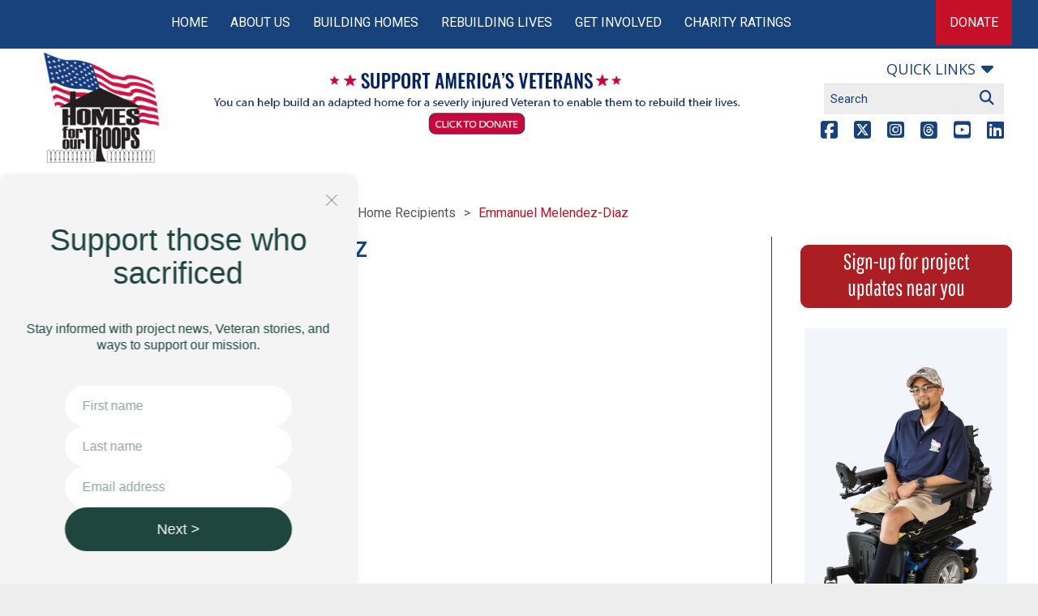

--- FILE ---
content_type: text/html; charset=UTF-8
request_url: https://www.hfotusa.org/building-homes/veterans/melendezdiaz/
body_size: 49939
content:

<!doctype html>
<html class="no-js" lang="en-US">

	<head><script>(function(w,i,g){w[g]=w[g]||[];if(typeof w[g].push=='function')w[g].push(i)})
(window,'GTM-5JGL5Q6','google_tags_first_party');</script><script>(function(w,d,s,l){w[l]=w[l]||[];(function(){w[l].push(arguments);})('set', 'developer_id.dY2E1Nz', true);
		var f=d.getElementsByTagName(s)[0],
		j=d.createElement(s);j.async=true;j.src='/yopm/';
		f.parentNode.insertBefore(j,f);
		})(window,document,'script','dataLayer');</script>
	
<!-- Add your google font reference link here 
	(eg:<link href='http://fonts.googleapis.com/css?family=Shadows+Into+Light+Two' rel='stylesheet' type='text/css'>) 
	Or typekit scripts
	(eg: 	<script src="//use.typekit.net/mss5rxi.js"></script>
			<script>try{Typekit.load();}catch(e){}</script>)

-->

<!-- <link href='https://fonts.googleapis.com/css?family=Roboto:400,500,700|Open+Sans:400,600,700,400italic' rel='stylesheet' type='text/css'> -->
<link href='https://fonts.googleapis.com/css?family=Roboto:400,500,700|Open+Sans:400,600,700,400italic|Open+Sans+Condensed:300,700,300italic' rel='stylesheet' type='text/css'>	  <meta charset="utf-8">
	  <meta http-equiv="x-ua-compatible" content="ie=edge"><script type="text/javascript">(window.NREUM||(NREUM={})).init={privacy:{cookies_enabled:true},ajax:{deny_list:["bam.nr-data.net"]},feature_flags:["soft_nav"],distributed_tracing:{enabled:true}};(window.NREUM||(NREUM={})).loader_config={agentID:"1120195626",accountID:"3950602",trustKey:"66686",xpid:"Vw8CUVBTChABVFlSBwgDU10A",licenseKey:"NRJS-9e45d7934f7afcceff6",applicationID:"1080094591",browserID:"1120195626"};;/*! For license information please see nr-loader-spa-1.308.0.min.js.LICENSE.txt */
(()=>{var e,t,r={384:(e,t,r)=>{"use strict";r.d(t,{NT:()=>a,US:()=>u,Zm:()=>o,bQ:()=>d,dV:()=>c,pV:()=>l});var n=r(6154),i=r(1863),s=r(1910);const a={beacon:"bam.nr-data.net",errorBeacon:"bam.nr-data.net"};function o(){return n.gm.NREUM||(n.gm.NREUM={}),void 0===n.gm.newrelic&&(n.gm.newrelic=n.gm.NREUM),n.gm.NREUM}function c(){let e=o();return e.o||(e.o={ST:n.gm.setTimeout,SI:n.gm.setImmediate||n.gm.setInterval,CT:n.gm.clearTimeout,XHR:n.gm.XMLHttpRequest,REQ:n.gm.Request,EV:n.gm.Event,PR:n.gm.Promise,MO:n.gm.MutationObserver,FETCH:n.gm.fetch,WS:n.gm.WebSocket},(0,s.i)(...Object.values(e.o))),e}function d(e,t){let r=o();r.initializedAgents??={},t.initializedAt={ms:(0,i.t)(),date:new Date},r.initializedAgents[e]=t}function u(e,t){o()[e]=t}function l(){return function(){let e=o();const t=e.info||{};e.info={beacon:a.beacon,errorBeacon:a.errorBeacon,...t}}(),function(){let e=o();const t=e.init||{};e.init={...t}}(),c(),function(){let e=o();const t=e.loader_config||{};e.loader_config={...t}}(),o()}},782:(e,t,r)=>{"use strict";r.d(t,{T:()=>n});const n=r(860).K7.pageViewTiming},860:(e,t,r)=>{"use strict";r.d(t,{$J:()=>u,K7:()=>c,P3:()=>d,XX:()=>i,Yy:()=>o,df:()=>s,qY:()=>n,v4:()=>a});const n="events",i="jserrors",s="browser/blobs",a="rum",o="browser/logs",c={ajax:"ajax",genericEvents:"generic_events",jserrors:i,logging:"logging",metrics:"metrics",pageAction:"page_action",pageViewEvent:"page_view_event",pageViewTiming:"page_view_timing",sessionReplay:"session_replay",sessionTrace:"session_trace",softNav:"soft_navigations",spa:"spa"},d={[c.pageViewEvent]:1,[c.pageViewTiming]:2,[c.metrics]:3,[c.jserrors]:4,[c.spa]:5,[c.ajax]:6,[c.sessionTrace]:7,[c.softNav]:8,[c.sessionReplay]:9,[c.logging]:10,[c.genericEvents]:11},u={[c.pageViewEvent]:a,[c.pageViewTiming]:n,[c.ajax]:n,[c.spa]:n,[c.softNav]:n,[c.metrics]:i,[c.jserrors]:i,[c.sessionTrace]:s,[c.sessionReplay]:s,[c.logging]:o,[c.genericEvents]:"ins"}},944:(e,t,r)=>{"use strict";r.d(t,{R:()=>i});var n=r(3241);function i(e,t){"function"==typeof console.debug&&(console.debug("New Relic Warning: https://github.com/newrelic/newrelic-browser-agent/blob/main/docs/warning-codes.md#".concat(e),t),(0,n.W)({agentIdentifier:null,drained:null,type:"data",name:"warn",feature:"warn",data:{code:e,secondary:t}}))}},993:(e,t,r)=>{"use strict";r.d(t,{A$:()=>s,ET:()=>a,TZ:()=>o,p_:()=>i});var n=r(860);const i={ERROR:"ERROR",WARN:"WARN",INFO:"INFO",DEBUG:"DEBUG",TRACE:"TRACE"},s={OFF:0,ERROR:1,WARN:2,INFO:3,DEBUG:4,TRACE:5},a="log",o=n.K7.logging},1541:(e,t,r)=>{"use strict";r.d(t,{U:()=>i,f:()=>n});const n={MFE:"MFE",BA:"BA"};function i(e,t){if(2!==t?.harvestEndpointVersion)return{};const r=t.agentRef.runtime.appMetadata.agents[0].entityGuid;return e?{"source.id":e.id,"source.name":e.name,"source.type":e.type,"parent.id":e.parent?.id||r,"parent.type":e.parent?.type||n.BA}:{"entity.guid":r,appId:t.agentRef.info.applicationID}}},1687:(e,t,r)=>{"use strict";r.d(t,{Ak:()=>d,Ze:()=>h,x3:()=>u});var n=r(3241),i=r(7836),s=r(3606),a=r(860),o=r(2646);const c={};function d(e,t){const r={staged:!1,priority:a.P3[t]||0};l(e),c[e].get(t)||c[e].set(t,r)}function u(e,t){e&&c[e]&&(c[e].get(t)&&c[e].delete(t),p(e,t,!1),c[e].size&&f(e))}function l(e){if(!e)throw new Error("agentIdentifier required");c[e]||(c[e]=new Map)}function h(e="",t="feature",r=!1){if(l(e),!e||!c[e].get(t)||r)return p(e,t);c[e].get(t).staged=!0,f(e)}function f(e){const t=Array.from(c[e]);t.every(([e,t])=>t.staged)&&(t.sort((e,t)=>e[1].priority-t[1].priority),t.forEach(([t])=>{c[e].delete(t),p(e,t)}))}function p(e,t,r=!0){const a=e?i.ee.get(e):i.ee,c=s.i.handlers;if(!a.aborted&&a.backlog&&c){if((0,n.W)({agentIdentifier:e,type:"lifecycle",name:"drain",feature:t}),r){const e=a.backlog[t],r=c[t];if(r){for(let t=0;e&&t<e.length;++t)g(e[t],r);Object.entries(r).forEach(([e,t])=>{Object.values(t||{}).forEach(t=>{t[0]?.on&&t[0]?.context()instanceof o.y&&t[0].on(e,t[1])})})}}a.isolatedBacklog||delete c[t],a.backlog[t]=null,a.emit("drain-"+t,[])}}function g(e,t){var r=e[1];Object.values(t[r]||{}).forEach(t=>{var r=e[0];if(t[0]===r){var n=t[1],i=e[3],s=e[2];n.apply(i,s)}})}},1738:(e,t,r)=>{"use strict";r.d(t,{U:()=>f,Y:()=>h});var n=r(3241),i=r(9908),s=r(1863),a=r(944),o=r(5701),c=r(3969),d=r(8362),u=r(860),l=r(4261);function h(e,t,r,s){const h=s||r;!h||h[e]&&h[e]!==d.d.prototype[e]||(h[e]=function(){(0,i.p)(c.xV,["API/"+e+"/called"],void 0,u.K7.metrics,r.ee),(0,n.W)({agentIdentifier:r.agentIdentifier,drained:!!o.B?.[r.agentIdentifier],type:"data",name:"api",feature:l.Pl+e,data:{}});try{return t.apply(this,arguments)}catch(e){(0,a.R)(23,e)}})}function f(e,t,r,n,a){const o=e.info;null===r?delete o.jsAttributes[t]:o.jsAttributes[t]=r,(a||null===r)&&(0,i.p)(l.Pl+n,[(0,s.t)(),t,r],void 0,"session",e.ee)}},1741:(e,t,r)=>{"use strict";r.d(t,{W:()=>s});var n=r(944),i=r(4261);class s{#e(e,...t){if(this[e]!==s.prototype[e])return this[e](...t);(0,n.R)(35,e)}addPageAction(e,t){return this.#e(i.hG,e,t)}register(e){return this.#e(i.eY,e)}recordCustomEvent(e,t){return this.#e(i.fF,e,t)}setPageViewName(e,t){return this.#e(i.Fw,e,t)}setCustomAttribute(e,t,r){return this.#e(i.cD,e,t,r)}noticeError(e,t){return this.#e(i.o5,e,t)}setUserId(e,t=!1){return this.#e(i.Dl,e,t)}setApplicationVersion(e){return this.#e(i.nb,e)}setErrorHandler(e){return this.#e(i.bt,e)}addRelease(e,t){return this.#e(i.k6,e,t)}log(e,t){return this.#e(i.$9,e,t)}start(){return this.#e(i.d3)}finished(e){return this.#e(i.BL,e)}recordReplay(){return this.#e(i.CH)}pauseReplay(){return this.#e(i.Tb)}addToTrace(e){return this.#e(i.U2,e)}setCurrentRouteName(e){return this.#e(i.PA,e)}interaction(e){return this.#e(i.dT,e)}wrapLogger(e,t,r){return this.#e(i.Wb,e,t,r)}measure(e,t){return this.#e(i.V1,e,t)}consent(e){return this.#e(i.Pv,e)}}},1863:(e,t,r)=>{"use strict";function n(){return Math.floor(performance.now())}r.d(t,{t:()=>n})},1910:(e,t,r)=>{"use strict";r.d(t,{i:()=>s});var n=r(944);const i=new Map;function s(...e){return e.every(e=>{if(i.has(e))return i.get(e);const t="function"==typeof e?e.toString():"",r=t.includes("[native code]"),s=t.includes("nrWrapper");return r||s||(0,n.R)(64,e?.name||t),i.set(e,r),r})}},2555:(e,t,r)=>{"use strict";r.d(t,{D:()=>o,f:()=>a});var n=r(384),i=r(8122);const s={beacon:n.NT.beacon,errorBeacon:n.NT.errorBeacon,licenseKey:void 0,applicationID:void 0,sa:void 0,queueTime:void 0,applicationTime:void 0,ttGuid:void 0,user:void 0,account:void 0,product:void 0,extra:void 0,jsAttributes:{},userAttributes:void 0,atts:void 0,transactionName:void 0,tNamePlain:void 0};function a(e){try{return!!e.licenseKey&&!!e.errorBeacon&&!!e.applicationID}catch(e){return!1}}const o=e=>(0,i.a)(e,s)},2614:(e,t,r)=>{"use strict";r.d(t,{BB:()=>a,H3:()=>n,g:()=>d,iL:()=>c,tS:()=>o,uh:()=>i,wk:()=>s});const n="NRBA",i="SESSION",s=144e5,a=18e5,o={STARTED:"session-started",PAUSE:"session-pause",RESET:"session-reset",RESUME:"session-resume",UPDATE:"session-update"},c={SAME_TAB:"same-tab",CROSS_TAB:"cross-tab"},d={OFF:0,FULL:1,ERROR:2}},2646:(e,t,r)=>{"use strict";r.d(t,{y:()=>n});class n{constructor(e){this.contextId=e}}},2843:(e,t,r)=>{"use strict";r.d(t,{G:()=>s,u:()=>i});var n=r(3878);function i(e,t=!1,r,i){(0,n.DD)("visibilitychange",function(){if(t)return void("hidden"===document.visibilityState&&e());e(document.visibilityState)},r,i)}function s(e,t,r){(0,n.sp)("pagehide",e,t,r)}},3241:(e,t,r)=>{"use strict";r.d(t,{W:()=>s});var n=r(6154);const i="newrelic";function s(e={}){try{n.gm.dispatchEvent(new CustomEvent(i,{detail:e}))}catch(e){}}},3304:(e,t,r)=>{"use strict";r.d(t,{A:()=>s});var n=r(7836);const i=()=>{const e=new WeakSet;return(t,r)=>{if("object"==typeof r&&null!==r){if(e.has(r))return;e.add(r)}return r}};function s(e){try{return JSON.stringify(e,i())??""}catch(e){try{n.ee.emit("internal-error",[e])}catch(e){}return""}}},3333:(e,t,r)=>{"use strict";r.d(t,{$v:()=>u,TZ:()=>n,Xh:()=>c,Zp:()=>i,kd:()=>d,mq:()=>o,nf:()=>a,qN:()=>s});const n=r(860).K7.genericEvents,i=["auxclick","click","copy","keydown","paste","scrollend"],s=["focus","blur"],a=4,o=1e3,c=2e3,d=["PageAction","UserAction","BrowserPerformance"],u={RESOURCES:"experimental.resources",REGISTER:"register"}},3434:(e,t,r)=>{"use strict";r.d(t,{Jt:()=>s,YM:()=>d});var n=r(7836),i=r(5607);const s="nr@original:".concat(i.W),a=50;var o=Object.prototype.hasOwnProperty,c=!1;function d(e,t){return e||(e=n.ee),r.inPlace=function(e,t,n,i,s){n||(n="");const a="-"===n.charAt(0);for(let o=0;o<t.length;o++){const c=t[o],d=e[c];l(d)||(e[c]=r(d,a?c+n:n,i,c,s))}},r.flag=s,r;function r(t,r,n,c,d){return l(t)?t:(r||(r=""),nrWrapper[s]=t,function(e,t,r){if(Object.defineProperty&&Object.keys)try{return Object.keys(e).forEach(function(r){Object.defineProperty(t,r,{get:function(){return e[r]},set:function(t){return e[r]=t,t}})}),t}catch(e){u([e],r)}for(var n in e)o.call(e,n)&&(t[n]=e[n])}(t,nrWrapper,e),nrWrapper);function nrWrapper(){var s,o,l,h;let f;try{o=this,s=[...arguments],l="function"==typeof n?n(s,o):n||{}}catch(t){u([t,"",[s,o,c],l],e)}i(r+"start",[s,o,c],l,d);const p=performance.now();let g;try{return h=t.apply(o,s),g=performance.now(),h}catch(e){throw g=performance.now(),i(r+"err",[s,o,e],l,d),f=e,f}finally{const e=g-p,t={start:p,end:g,duration:e,isLongTask:e>=a,methodName:c,thrownError:f};t.isLongTask&&i("long-task",[t,o],l,d),i(r+"end",[s,o,h],l,d)}}}function i(r,n,i,s){if(!c||t){var a=c;c=!0;try{e.emit(r,n,i,t,s)}catch(t){u([t,r,n,i],e)}c=a}}}function u(e,t){t||(t=n.ee);try{t.emit("internal-error",e)}catch(e){}}function l(e){return!(e&&"function"==typeof e&&e.apply&&!e[s])}},3606:(e,t,r)=>{"use strict";r.d(t,{i:()=>s});var n=r(9908);s.on=a;var i=s.handlers={};function s(e,t,r,s){a(s||n.d,i,e,t,r)}function a(e,t,r,i,s){s||(s="feature"),e||(e=n.d);var a=t[s]=t[s]||{};(a[r]=a[r]||[]).push([e,i])}},3738:(e,t,r)=>{"use strict";r.d(t,{He:()=>i,Kp:()=>o,Lc:()=>d,Rz:()=>u,TZ:()=>n,bD:()=>s,d3:()=>a,jx:()=>l,sl:()=>h,uP:()=>c});const n=r(860).K7.sessionTrace,i="bstResource",s="resource",a="-start",o="-end",c="fn"+a,d="fn"+o,u="pushState",l=1e3,h=3e4},3785:(e,t,r)=>{"use strict";r.d(t,{R:()=>c,b:()=>d});var n=r(9908),i=r(1863),s=r(860),a=r(3969),o=r(993);function c(e,t,r={},c=o.p_.INFO,d=!0,u,l=(0,i.t)()){(0,n.p)(a.xV,["API/logging/".concat(c.toLowerCase(),"/called")],void 0,s.K7.metrics,e),(0,n.p)(o.ET,[l,t,r,c,d,u],void 0,s.K7.logging,e)}function d(e){return"string"==typeof e&&Object.values(o.p_).some(t=>t===e.toUpperCase().trim())}},3878:(e,t,r)=>{"use strict";function n(e,t){return{capture:e,passive:!1,signal:t}}function i(e,t,r=!1,i){window.addEventListener(e,t,n(r,i))}function s(e,t,r=!1,i){document.addEventListener(e,t,n(r,i))}r.d(t,{DD:()=>s,jT:()=>n,sp:()=>i})},3962:(e,t,r)=>{"use strict";r.d(t,{AM:()=>a,O2:()=>l,OV:()=>s,Qu:()=>h,TZ:()=>c,ih:()=>f,pP:()=>o,t1:()=>u,tC:()=>i,wD:()=>d});var n=r(860);const i=["click","keydown","submit"],s="popstate",a="api",o="initialPageLoad",c=n.K7.softNav,d=5e3,u=500,l={INITIAL_PAGE_LOAD:"",ROUTE_CHANGE:1,UNSPECIFIED:2},h={INTERACTION:1,AJAX:2,CUSTOM_END:3,CUSTOM_TRACER:4},f={IP:"in progress",PF:"pending finish",FIN:"finished",CAN:"cancelled"}},3969:(e,t,r)=>{"use strict";r.d(t,{TZ:()=>n,XG:()=>o,rs:()=>i,xV:()=>a,z_:()=>s});const n=r(860).K7.metrics,i="sm",s="cm",a="storeSupportabilityMetrics",o="storeEventMetrics"},4234:(e,t,r)=>{"use strict";r.d(t,{W:()=>s});var n=r(7836),i=r(1687);class s{constructor(e,t){this.agentIdentifier=e,this.ee=n.ee.get(e),this.featureName=t,this.blocked=!1}deregisterDrain(){(0,i.x3)(this.agentIdentifier,this.featureName)}}},4261:(e,t,r)=>{"use strict";r.d(t,{$9:()=>u,BL:()=>c,CH:()=>p,Dl:()=>R,Fw:()=>w,PA:()=>v,Pl:()=>n,Pv:()=>A,Tb:()=>h,U2:()=>a,V1:()=>E,Wb:()=>T,bt:()=>y,cD:()=>b,d3:()=>x,dT:()=>d,eY:()=>g,fF:()=>f,hG:()=>s,hw:()=>i,k6:()=>o,nb:()=>m,o5:()=>l});const n="api-",i=n+"ixn-",s="addPageAction",a="addToTrace",o="addRelease",c="finished",d="interaction",u="log",l="noticeError",h="pauseReplay",f="recordCustomEvent",p="recordReplay",g="register",m="setApplicationVersion",v="setCurrentRouteName",b="setCustomAttribute",y="setErrorHandler",w="setPageViewName",R="setUserId",x="start",T="wrapLogger",E="measure",A="consent"},5205:(e,t,r)=>{"use strict";r.d(t,{j:()=>S});var n=r(384),i=r(1741);var s=r(2555),a=r(3333);const o=e=>{if(!e||"string"!=typeof e)return!1;try{document.createDocumentFragment().querySelector(e)}catch{return!1}return!0};var c=r(2614),d=r(944),u=r(8122);const l="[data-nr-mask]",h=e=>(0,u.a)(e,(()=>{const e={feature_flags:[],experimental:{allow_registered_children:!1,resources:!1},mask_selector:"*",block_selector:"[data-nr-block]",mask_input_options:{color:!1,date:!1,"datetime-local":!1,email:!1,month:!1,number:!1,range:!1,search:!1,tel:!1,text:!1,time:!1,url:!1,week:!1,textarea:!1,select:!1,password:!0}};return{ajax:{deny_list:void 0,block_internal:!0,enabled:!0,autoStart:!0},api:{get allow_registered_children(){return e.feature_flags.includes(a.$v.REGISTER)||e.experimental.allow_registered_children},set allow_registered_children(t){e.experimental.allow_registered_children=t},duplicate_registered_data:!1},browser_consent_mode:{enabled:!1},distributed_tracing:{enabled:void 0,exclude_newrelic_header:void 0,cors_use_newrelic_header:void 0,cors_use_tracecontext_headers:void 0,allowed_origins:void 0},get feature_flags(){return e.feature_flags},set feature_flags(t){e.feature_flags=t},generic_events:{enabled:!0,autoStart:!0},harvest:{interval:30},jserrors:{enabled:!0,autoStart:!0},logging:{enabled:!0,autoStart:!0},metrics:{enabled:!0,autoStart:!0},obfuscate:void 0,page_action:{enabled:!0},page_view_event:{enabled:!0,autoStart:!0},page_view_timing:{enabled:!0,autoStart:!0},performance:{capture_marks:!1,capture_measures:!1,capture_detail:!0,resources:{get enabled(){return e.feature_flags.includes(a.$v.RESOURCES)||e.experimental.resources},set enabled(t){e.experimental.resources=t},asset_types:[],first_party_domains:[],ignore_newrelic:!0}},privacy:{cookies_enabled:!0},proxy:{assets:void 0,beacon:void 0},session:{expiresMs:c.wk,inactiveMs:c.BB},session_replay:{autoStart:!0,enabled:!1,preload:!1,sampling_rate:10,error_sampling_rate:100,collect_fonts:!1,inline_images:!1,fix_stylesheets:!0,mask_all_inputs:!0,get mask_text_selector(){return e.mask_selector},set mask_text_selector(t){o(t)?e.mask_selector="".concat(t,",").concat(l):""===t||null===t?e.mask_selector=l:(0,d.R)(5,t)},get block_class(){return"nr-block"},get ignore_class(){return"nr-ignore"},get mask_text_class(){return"nr-mask"},get block_selector(){return e.block_selector},set block_selector(t){o(t)?e.block_selector+=",".concat(t):""!==t&&(0,d.R)(6,t)},get mask_input_options(){return e.mask_input_options},set mask_input_options(t){t&&"object"==typeof t?e.mask_input_options={...t,password:!0}:(0,d.R)(7,t)}},session_trace:{enabled:!0,autoStart:!0},soft_navigations:{enabled:!0,autoStart:!0},spa:{enabled:!0,autoStart:!0},ssl:void 0,user_actions:{enabled:!0,elementAttributes:["id","className","tagName","type"]}}})());var f=r(6154),p=r(9324);let g=0;const m={buildEnv:p.F3,distMethod:p.Xs,version:p.xv,originTime:f.WN},v={consented:!1},b={appMetadata:{},get consented(){return this.session?.state?.consent||v.consented},set consented(e){v.consented=e},customTransaction:void 0,denyList:void 0,disabled:!1,harvester:void 0,isolatedBacklog:!1,isRecording:!1,loaderType:void 0,maxBytes:3e4,obfuscator:void 0,onerror:void 0,ptid:void 0,releaseIds:{},session:void 0,timeKeeper:void 0,registeredEntities:[],jsAttributesMetadata:{bytes:0},get harvestCount(){return++g}},y=e=>{const t=(0,u.a)(e,b),r=Object.keys(m).reduce((e,t)=>(e[t]={value:m[t],writable:!1,configurable:!0,enumerable:!0},e),{});return Object.defineProperties(t,r)};var w=r(5701);const R=e=>{const t=e.startsWith("http");e+="/",r.p=t?e:"https://"+e};var x=r(7836),T=r(3241);const E={accountID:void 0,trustKey:void 0,agentID:void 0,licenseKey:void 0,applicationID:void 0,xpid:void 0},A=e=>(0,u.a)(e,E),_=new Set;function S(e,t={},r,a){let{init:o,info:c,loader_config:d,runtime:u={},exposed:l=!0}=t;if(!c){const e=(0,n.pV)();o=e.init,c=e.info,d=e.loader_config}e.init=h(o||{}),e.loader_config=A(d||{}),c.jsAttributes??={},f.bv&&(c.jsAttributes.isWorker=!0),e.info=(0,s.D)(c);const p=e.init,g=[c.beacon,c.errorBeacon];_.has(e.agentIdentifier)||(p.proxy.assets&&(R(p.proxy.assets),g.push(p.proxy.assets)),p.proxy.beacon&&g.push(p.proxy.beacon),e.beacons=[...g],function(e){const t=(0,n.pV)();Object.getOwnPropertyNames(i.W.prototype).forEach(r=>{const n=i.W.prototype[r];if("function"!=typeof n||"constructor"===n)return;let s=t[r];e[r]&&!1!==e.exposed&&"micro-agent"!==e.runtime?.loaderType&&(t[r]=(...t)=>{const n=e[r](...t);return s?s(...t):n})})}(e),(0,n.US)("activatedFeatures",w.B)),u.denyList=[...p.ajax.deny_list||[],...p.ajax.block_internal?g:[]],u.ptid=e.agentIdentifier,u.loaderType=r,e.runtime=y(u),_.has(e.agentIdentifier)||(e.ee=x.ee.get(e.agentIdentifier),e.exposed=l,(0,T.W)({agentIdentifier:e.agentIdentifier,drained:!!w.B?.[e.agentIdentifier],type:"lifecycle",name:"initialize",feature:void 0,data:e.config})),_.add(e.agentIdentifier)}},5270:(e,t,r)=>{"use strict";r.d(t,{Aw:()=>a,SR:()=>s,rF:()=>o});var n=r(384),i=r(7767);function s(e){return!!(0,n.dV)().o.MO&&(0,i.V)(e)&&!0===e?.session_trace.enabled}function a(e){return!0===e?.session_replay.preload&&s(e)}function o(e,t){try{if("string"==typeof t?.type){if("password"===t.type.toLowerCase())return"*".repeat(e?.length||0);if(void 0!==t?.dataset?.nrUnmask||t?.classList?.contains("nr-unmask"))return e}}catch(e){}return"string"==typeof e?e.replace(/[\S]/g,"*"):"*".repeat(e?.length||0)}},5289:(e,t,r)=>{"use strict";r.d(t,{GG:()=>a,Qr:()=>c,sB:()=>o});var n=r(3878),i=r(6389);function s(){return"undefined"==typeof document||"complete"===document.readyState}function a(e,t){if(s())return e();const r=(0,i.J)(e),a=setInterval(()=>{s()&&(clearInterval(a),r())},500);(0,n.sp)("load",r,t)}function o(e){if(s())return e();(0,n.DD)("DOMContentLoaded",e)}function c(e){if(s())return e();(0,n.sp)("popstate",e)}},5607:(e,t,r)=>{"use strict";r.d(t,{W:()=>n});const n=(0,r(9566).bz)()},5701:(e,t,r)=>{"use strict";r.d(t,{B:()=>s,t:()=>a});var n=r(3241);const i=new Set,s={};function a(e,t){const r=t.agentIdentifier;s[r]??={},e&&"object"==typeof e&&(i.has(r)||(t.ee.emit("rumresp",[e]),s[r]=e,i.add(r),(0,n.W)({agentIdentifier:r,loaded:!0,drained:!0,type:"lifecycle",name:"load",feature:void 0,data:e})))}},6154:(e,t,r)=>{"use strict";r.d(t,{OF:()=>d,RI:()=>i,WN:()=>h,bv:()=>s,eN:()=>f,gm:()=>a,lR:()=>l,m:()=>c,mw:()=>o,sb:()=>u});var n=r(1863);const i="undefined"!=typeof window&&!!window.document,s="undefined"!=typeof WorkerGlobalScope&&("undefined"!=typeof self&&self instanceof WorkerGlobalScope&&self.navigator instanceof WorkerNavigator||"undefined"!=typeof globalThis&&globalThis instanceof WorkerGlobalScope&&globalThis.navigator instanceof WorkerNavigator),a=i?window:"undefined"!=typeof WorkerGlobalScope&&("undefined"!=typeof self&&self instanceof WorkerGlobalScope&&self||"undefined"!=typeof globalThis&&globalThis instanceof WorkerGlobalScope&&globalThis),o=Boolean("hidden"===a?.document?.visibilityState),c=""+a?.location,d=/iPad|iPhone|iPod/.test(a.navigator?.userAgent),u=d&&"undefined"==typeof SharedWorker,l=(()=>{const e=a.navigator?.userAgent?.match(/Firefox[/\s](\d+\.\d+)/);return Array.isArray(e)&&e.length>=2?+e[1]:0})(),h=Date.now()-(0,n.t)(),f=()=>"undefined"!=typeof PerformanceNavigationTiming&&a?.performance?.getEntriesByType("navigation")?.[0]?.responseStart},6344:(e,t,r)=>{"use strict";r.d(t,{BB:()=>u,Qb:()=>l,TZ:()=>i,Ug:()=>a,Vh:()=>s,_s:()=>o,bc:()=>d,yP:()=>c});var n=r(2614);const i=r(860).K7.sessionReplay,s="errorDuringReplay",a=.12,o={DomContentLoaded:0,Load:1,FullSnapshot:2,IncrementalSnapshot:3,Meta:4,Custom:5},c={[n.g.ERROR]:15e3,[n.g.FULL]:3e5,[n.g.OFF]:0},d={RESET:{message:"Session was reset",sm:"Reset"},IMPORT:{message:"Recorder failed to import",sm:"Import"},TOO_MANY:{message:"429: Too Many Requests",sm:"Too-Many"},TOO_BIG:{message:"Payload was too large",sm:"Too-Big"},CROSS_TAB:{message:"Session Entity was set to OFF on another tab",sm:"Cross-Tab"},ENTITLEMENTS:{message:"Session Replay is not allowed and will not be started",sm:"Entitlement"}},u=5e3,l={API:"api",RESUME:"resume",SWITCH_TO_FULL:"switchToFull",INITIALIZE:"initialize",PRELOAD:"preload"}},6389:(e,t,r)=>{"use strict";function n(e,t=500,r={}){const n=r?.leading||!1;let i;return(...r)=>{n&&void 0===i&&(e.apply(this,r),i=setTimeout(()=>{i=clearTimeout(i)},t)),n||(clearTimeout(i),i=setTimeout(()=>{e.apply(this,r)},t))}}function i(e){let t=!1;return(...r)=>{t||(t=!0,e.apply(this,r))}}r.d(t,{J:()=>i,s:()=>n})},6630:(e,t,r)=>{"use strict";r.d(t,{T:()=>n});const n=r(860).K7.pageViewEvent},6774:(e,t,r)=>{"use strict";r.d(t,{T:()=>n});const n=r(860).K7.jserrors},7295:(e,t,r)=>{"use strict";r.d(t,{Xv:()=>a,gX:()=>i,iW:()=>s});var n=[];function i(e){if(!e||s(e))return!1;if(0===n.length)return!0;if("*"===n[0].hostname)return!1;for(var t=0;t<n.length;t++){var r=n[t];if(r.hostname.test(e.hostname)&&r.pathname.test(e.pathname))return!1}return!0}function s(e){return void 0===e.hostname}function a(e){if(n=[],e&&e.length)for(var t=0;t<e.length;t++){let r=e[t];if(!r)continue;if("*"===r)return void(n=[{hostname:"*"}]);0===r.indexOf("http://")?r=r.substring(7):0===r.indexOf("https://")&&(r=r.substring(8));const i=r.indexOf("/");let s,a;i>0?(s=r.substring(0,i),a=r.substring(i)):(s=r,a="*");let[c]=s.split(":");n.push({hostname:o(c),pathname:o(a,!0)})}}function o(e,t=!1){const r=e.replace(/[.+?^${}()|[\]\\]/g,e=>"\\"+e).replace(/\*/g,".*?");return new RegExp((t?"^":"")+r+"$")}},7485:(e,t,r)=>{"use strict";r.d(t,{D:()=>i});var n=r(6154);function i(e){if(0===(e||"").indexOf("data:"))return{protocol:"data"};try{const t=new URL(e,location.href),r={port:t.port,hostname:t.hostname,pathname:t.pathname,search:t.search,protocol:t.protocol.slice(0,t.protocol.indexOf(":")),sameOrigin:t.protocol===n.gm?.location?.protocol&&t.host===n.gm?.location?.host};return r.port&&""!==r.port||("http:"===t.protocol&&(r.port="80"),"https:"===t.protocol&&(r.port="443")),r.pathname&&""!==r.pathname?r.pathname.startsWith("/")||(r.pathname="/".concat(r.pathname)):r.pathname="/",r}catch(e){return{}}}},7699:(e,t,r)=>{"use strict";r.d(t,{It:()=>s,KC:()=>o,No:()=>i,qh:()=>a});var n=r(860);const i=16e3,s=1e6,a="SESSION_ERROR",o={[n.K7.logging]:!0,[n.K7.genericEvents]:!1,[n.K7.jserrors]:!1,[n.K7.ajax]:!1}},7767:(e,t,r)=>{"use strict";r.d(t,{V:()=>i});var n=r(6154);const i=e=>n.RI&&!0===e?.privacy.cookies_enabled},7836:(e,t,r)=>{"use strict";r.d(t,{P:()=>o,ee:()=>c});var n=r(384),i=r(8990),s=r(2646),a=r(5607);const o="nr@context:".concat(a.W),c=function e(t,r){var n={},a={},u={},l=!1;try{l=16===r.length&&d.initializedAgents?.[r]?.runtime.isolatedBacklog}catch(e){}var h={on:p,addEventListener:p,removeEventListener:function(e,t){var r=n[e];if(!r)return;for(var i=0;i<r.length;i++)r[i]===t&&r.splice(i,1)},emit:function(e,r,n,i,s){!1!==s&&(s=!0);if(c.aborted&&!i)return;t&&s&&t.emit(e,r,n);var o=f(n);g(e).forEach(e=>{e.apply(o,r)});var d=v()[a[e]];d&&d.push([h,e,r,o]);return o},get:m,listeners:g,context:f,buffer:function(e,t){const r=v();if(t=t||"feature",h.aborted)return;Object.entries(e||{}).forEach(([e,n])=>{a[n]=t,t in r||(r[t]=[])})},abort:function(){h._aborted=!0,Object.keys(h.backlog).forEach(e=>{delete h.backlog[e]})},isBuffering:function(e){return!!v()[a[e]]},debugId:r,backlog:l?{}:t&&"object"==typeof t.backlog?t.backlog:{},isolatedBacklog:l};return Object.defineProperty(h,"aborted",{get:()=>{let e=h._aborted||!1;return e||(t&&(e=t.aborted),e)}}),h;function f(e){return e&&e instanceof s.y?e:e?(0,i.I)(e,o,()=>new s.y(o)):new s.y(o)}function p(e,t){n[e]=g(e).concat(t)}function g(e){return n[e]||[]}function m(t){return u[t]=u[t]||e(h,t)}function v(){return h.backlog}}(void 0,"globalEE"),d=(0,n.Zm)();d.ee||(d.ee=c)},8122:(e,t,r)=>{"use strict";r.d(t,{a:()=>i});var n=r(944);function i(e,t){try{if(!e||"object"!=typeof e)return(0,n.R)(3);if(!t||"object"!=typeof t)return(0,n.R)(4);const r=Object.create(Object.getPrototypeOf(t),Object.getOwnPropertyDescriptors(t)),s=0===Object.keys(r).length?e:r;for(let a in s)if(void 0!==e[a])try{if(null===e[a]){r[a]=null;continue}Array.isArray(e[a])&&Array.isArray(t[a])?r[a]=Array.from(new Set([...e[a],...t[a]])):"object"==typeof e[a]&&"object"==typeof t[a]?r[a]=i(e[a],t[a]):r[a]=e[a]}catch(e){r[a]||(0,n.R)(1,e)}return r}catch(e){(0,n.R)(2,e)}}},8139:(e,t,r)=>{"use strict";r.d(t,{u:()=>h});var n=r(7836),i=r(3434),s=r(8990),a=r(6154);const o={},c=a.gm.XMLHttpRequest,d="addEventListener",u="removeEventListener",l="nr@wrapped:".concat(n.P);function h(e){var t=function(e){return(e||n.ee).get("events")}(e);if(o[t.debugId]++)return t;o[t.debugId]=1;var r=(0,i.YM)(t,!0);function h(e){r.inPlace(e,[d,u],"-",p)}function p(e,t){return e[1]}return"getPrototypeOf"in Object&&(a.RI&&f(document,h),c&&f(c.prototype,h),f(a.gm,h)),t.on(d+"-start",function(e,t){var n=e[1];if(null!==n&&("function"==typeof n||"object"==typeof n)&&"newrelic"!==e[0]){var i=(0,s.I)(n,l,function(){var e={object:function(){if("function"!=typeof n.handleEvent)return;return n.handleEvent.apply(n,arguments)},function:n}[typeof n];return e?r(e,"fn-",null,e.name||"anonymous"):n});this.wrapped=e[1]=i}}),t.on(u+"-start",function(e){e[1]=this.wrapped||e[1]}),t}function f(e,t,...r){let n=e;for(;"object"==typeof n&&!Object.prototype.hasOwnProperty.call(n,d);)n=Object.getPrototypeOf(n);n&&t(n,...r)}},8362:(e,t,r)=>{"use strict";r.d(t,{d:()=>s});var n=r(9566),i=r(1741);class s extends i.W{agentIdentifier=(0,n.LA)(16)}},8374:(e,t,r)=>{r.nc=(()=>{try{return document?.currentScript?.nonce}catch(e){}return""})()},8990:(e,t,r)=>{"use strict";r.d(t,{I:()=>i});var n=Object.prototype.hasOwnProperty;function i(e,t,r){if(n.call(e,t))return e[t];var i=r();if(Object.defineProperty&&Object.keys)try{return Object.defineProperty(e,t,{value:i,writable:!0,enumerable:!1}),i}catch(e){}return e[t]=i,i}},9119:(e,t,r)=>{"use strict";r.d(t,{L:()=>s});var n=/([^?#]*)[^#]*(#[^?]*|$).*/,i=/([^?#]*)().*/;function s(e,t){return e?e.replace(t?n:i,"$1$2"):e}},9300:(e,t,r)=>{"use strict";r.d(t,{T:()=>n});const n=r(860).K7.ajax},9324:(e,t,r)=>{"use strict";r.d(t,{AJ:()=>a,F3:()=>i,Xs:()=>s,Yq:()=>o,xv:()=>n});const n="1.308.0",i="PROD",s="CDN",a="@newrelic/rrweb",o="1.0.1"},9566:(e,t,r)=>{"use strict";r.d(t,{LA:()=>o,ZF:()=>c,bz:()=>a,el:()=>d});var n=r(6154);const i="xxxxxxxx-xxxx-4xxx-yxxx-xxxxxxxxxxxx";function s(e,t){return e?15&e[t]:16*Math.random()|0}function a(){const e=n.gm?.crypto||n.gm?.msCrypto;let t,r=0;return e&&e.getRandomValues&&(t=e.getRandomValues(new Uint8Array(30))),i.split("").map(e=>"x"===e?s(t,r++).toString(16):"y"===e?(3&s()|8).toString(16):e).join("")}function o(e){const t=n.gm?.crypto||n.gm?.msCrypto;let r,i=0;t&&t.getRandomValues&&(r=t.getRandomValues(new Uint8Array(e)));const a=[];for(var o=0;o<e;o++)a.push(s(r,i++).toString(16));return a.join("")}function c(){return o(16)}function d(){return o(32)}},9908:(e,t,r)=>{"use strict";r.d(t,{d:()=>n,p:()=>i});var n=r(7836).ee.get("handle");function i(e,t,r,i,s){s?(s.buffer([e],i),s.emit(e,t,r)):(n.buffer([e],i),n.emit(e,t,r))}}},n={};function i(e){var t=n[e];if(void 0!==t)return t.exports;var s=n[e]={exports:{}};return r[e](s,s.exports,i),s.exports}i.m=r,i.d=(e,t)=>{for(var r in t)i.o(t,r)&&!i.o(e,r)&&Object.defineProperty(e,r,{enumerable:!0,get:t[r]})},i.f={},i.e=e=>Promise.all(Object.keys(i.f).reduce((t,r)=>(i.f[r](e,t),t),[])),i.u=e=>({212:"nr-spa-compressor",249:"nr-spa-recorder",478:"nr-spa"}[e]+"-1.308.0.min.js"),i.o=(e,t)=>Object.prototype.hasOwnProperty.call(e,t),e={},t="NRBA-1.308.0.PROD:",i.l=(r,n,s,a)=>{if(e[r])e[r].push(n);else{var o,c;if(void 0!==s)for(var d=document.getElementsByTagName("script"),u=0;u<d.length;u++){var l=d[u];if(l.getAttribute("src")==r||l.getAttribute("data-webpack")==t+s){o=l;break}}if(!o){c=!0;var h={478:"sha512-RSfSVnmHk59T/uIPbdSE0LPeqcEdF4/+XhfJdBuccH5rYMOEZDhFdtnh6X6nJk7hGpzHd9Ujhsy7lZEz/ORYCQ==",249:"sha512-ehJXhmntm85NSqW4MkhfQqmeKFulra3klDyY0OPDUE+sQ3GokHlPh1pmAzuNy//3j4ac6lzIbmXLvGQBMYmrkg==",212:"sha512-B9h4CR46ndKRgMBcK+j67uSR2RCnJfGefU+A7FrgR/k42ovXy5x/MAVFiSvFxuVeEk/pNLgvYGMp1cBSK/G6Fg=="};(o=document.createElement("script")).charset="utf-8",i.nc&&o.setAttribute("nonce",i.nc),o.setAttribute("data-webpack",t+s),o.src=r,0!==o.src.indexOf(window.location.origin+"/")&&(o.crossOrigin="anonymous"),h[a]&&(o.integrity=h[a])}e[r]=[n];var f=(t,n)=>{o.onerror=o.onload=null,clearTimeout(p);var i=e[r];if(delete e[r],o.parentNode&&o.parentNode.removeChild(o),i&&i.forEach(e=>e(n)),t)return t(n)},p=setTimeout(f.bind(null,void 0,{type:"timeout",target:o}),12e4);o.onerror=f.bind(null,o.onerror),o.onload=f.bind(null,o.onload),c&&document.head.appendChild(o)}},i.r=e=>{"undefined"!=typeof Symbol&&Symbol.toStringTag&&Object.defineProperty(e,Symbol.toStringTag,{value:"Module"}),Object.defineProperty(e,"__esModule",{value:!0})},i.p="https://js-agent.newrelic.com/",(()=>{var e={38:0,788:0};i.f.j=(t,r)=>{var n=i.o(e,t)?e[t]:void 0;if(0!==n)if(n)r.push(n[2]);else{var s=new Promise((r,i)=>n=e[t]=[r,i]);r.push(n[2]=s);var a=i.p+i.u(t),o=new Error;i.l(a,r=>{if(i.o(e,t)&&(0!==(n=e[t])&&(e[t]=void 0),n)){var s=r&&("load"===r.type?"missing":r.type),a=r&&r.target&&r.target.src;o.message="Loading chunk "+t+" failed: ("+s+": "+a+")",o.name="ChunkLoadError",o.type=s,o.request=a,n[1](o)}},"chunk-"+t,t)}};var t=(t,r)=>{var n,s,[a,o,c]=r,d=0;if(a.some(t=>0!==e[t])){for(n in o)i.o(o,n)&&(i.m[n]=o[n]);if(c)c(i)}for(t&&t(r);d<a.length;d++)s=a[d],i.o(e,s)&&e[s]&&e[s][0](),e[s]=0},r=self["webpackChunk:NRBA-1.308.0.PROD"]=self["webpackChunk:NRBA-1.308.0.PROD"]||[];r.forEach(t.bind(null,0)),r.push=t.bind(null,r.push.bind(r))})(),(()=>{"use strict";i(8374);var e=i(8362),t=i(860);const r=Object.values(t.K7);var n=i(5205);var s=i(9908),a=i(1863),o=i(4261),c=i(1738);var d=i(1687),u=i(4234),l=i(5289),h=i(6154),f=i(944),p=i(5270),g=i(7767),m=i(6389),v=i(7699);class b extends u.W{constructor(e,t){super(e.agentIdentifier,t),this.agentRef=e,this.abortHandler=void 0,this.featAggregate=void 0,this.loadedSuccessfully=void 0,this.onAggregateImported=new Promise(e=>{this.loadedSuccessfully=e}),this.deferred=Promise.resolve(),!1===e.init[this.featureName].autoStart?this.deferred=new Promise((t,r)=>{this.ee.on("manual-start-all",(0,m.J)(()=>{(0,d.Ak)(e.agentIdentifier,this.featureName),t()}))}):(0,d.Ak)(e.agentIdentifier,t)}importAggregator(e,t,r={}){if(this.featAggregate)return;const n=async()=>{let n;await this.deferred;try{if((0,g.V)(e.init)){const{setupAgentSession:t}=await i.e(478).then(i.bind(i,8766));n=t(e)}}catch(e){(0,f.R)(20,e),this.ee.emit("internal-error",[e]),(0,s.p)(v.qh,[e],void 0,this.featureName,this.ee)}try{if(!this.#t(this.featureName,n,e.init))return(0,d.Ze)(this.agentIdentifier,this.featureName),void this.loadedSuccessfully(!1);const{Aggregate:i}=await t();this.featAggregate=new i(e,r),e.runtime.harvester.initializedAggregates.push(this.featAggregate),this.loadedSuccessfully(!0)}catch(e){(0,f.R)(34,e),this.abortHandler?.(),(0,d.Ze)(this.agentIdentifier,this.featureName,!0),this.loadedSuccessfully(!1),this.ee&&this.ee.abort()}};h.RI?(0,l.GG)(()=>n(),!0):n()}#t(e,r,n){if(this.blocked)return!1;switch(e){case t.K7.sessionReplay:return(0,p.SR)(n)&&!!r;case t.K7.sessionTrace:return!!r;default:return!0}}}var y=i(6630),w=i(2614),R=i(3241);class x extends b{static featureName=y.T;constructor(e){var t;super(e,y.T),this.setupInspectionEvents(e.agentIdentifier),t=e,(0,c.Y)(o.Fw,function(e,r){"string"==typeof e&&("/"!==e.charAt(0)&&(e="/"+e),t.runtime.customTransaction=(r||"http://custom.transaction")+e,(0,s.p)(o.Pl+o.Fw,[(0,a.t)()],void 0,void 0,t.ee))},t),this.importAggregator(e,()=>i.e(478).then(i.bind(i,2467)))}setupInspectionEvents(e){const t=(t,r)=>{t&&(0,R.W)({agentIdentifier:e,timeStamp:t.timeStamp,loaded:"complete"===t.target.readyState,type:"window",name:r,data:t.target.location+""})};(0,l.sB)(e=>{t(e,"DOMContentLoaded")}),(0,l.GG)(e=>{t(e,"load")}),(0,l.Qr)(e=>{t(e,"navigate")}),this.ee.on(w.tS.UPDATE,(t,r)=>{(0,R.W)({agentIdentifier:e,type:"lifecycle",name:"session",data:r})})}}var T=i(384);class E extends e.d{constructor(e){var t;(super(),h.gm)?(this.features={},(0,T.bQ)(this.agentIdentifier,this),this.desiredFeatures=new Set(e.features||[]),this.desiredFeatures.add(x),(0,n.j)(this,e,e.loaderType||"agent"),t=this,(0,c.Y)(o.cD,function(e,r,n=!1){if("string"==typeof e){if(["string","number","boolean"].includes(typeof r)||null===r)return(0,c.U)(t,e,r,o.cD,n);(0,f.R)(40,typeof r)}else(0,f.R)(39,typeof e)},t),function(e){(0,c.Y)(o.Dl,function(t,r=!1){if("string"!=typeof t&&null!==t)return void(0,f.R)(41,typeof t);const n=e.info.jsAttributes["enduser.id"];r&&null!=n&&n!==t?(0,s.p)(o.Pl+"setUserIdAndResetSession",[t],void 0,"session",e.ee):(0,c.U)(e,"enduser.id",t,o.Dl,!0)},e)}(this),function(e){(0,c.Y)(o.nb,function(t){if("string"==typeof t||null===t)return(0,c.U)(e,"application.version",t,o.nb,!1);(0,f.R)(42,typeof t)},e)}(this),function(e){(0,c.Y)(o.d3,function(){e.ee.emit("manual-start-all")},e)}(this),function(e){(0,c.Y)(o.Pv,function(t=!0){if("boolean"==typeof t){if((0,s.p)(o.Pl+o.Pv,[t],void 0,"session",e.ee),e.runtime.consented=t,t){const t=e.features.page_view_event;t.onAggregateImported.then(e=>{const r=t.featAggregate;e&&!r.sentRum&&r.sendRum()})}}else(0,f.R)(65,typeof t)},e)}(this),this.run()):(0,f.R)(21)}get config(){return{info:this.info,init:this.init,loader_config:this.loader_config,runtime:this.runtime}}get api(){return this}run(){try{const e=function(e){const t={};return r.forEach(r=>{t[r]=!!e[r]?.enabled}),t}(this.init),n=[...this.desiredFeatures];n.sort((e,r)=>t.P3[e.featureName]-t.P3[r.featureName]),n.forEach(r=>{if(!e[r.featureName]&&r.featureName!==t.K7.pageViewEvent)return;if(r.featureName===t.K7.spa)return void(0,f.R)(67);const n=function(e){switch(e){case t.K7.ajax:return[t.K7.jserrors];case t.K7.sessionTrace:return[t.K7.ajax,t.K7.pageViewEvent];case t.K7.sessionReplay:return[t.K7.sessionTrace];case t.K7.pageViewTiming:return[t.K7.pageViewEvent];default:return[]}}(r.featureName).filter(e=>!(e in this.features));n.length>0&&(0,f.R)(36,{targetFeature:r.featureName,missingDependencies:n}),this.features[r.featureName]=new r(this)})}catch(e){(0,f.R)(22,e);for(const e in this.features)this.features[e].abortHandler?.();const t=(0,T.Zm)();delete t.initializedAgents[this.agentIdentifier]?.features,delete this.sharedAggregator;return t.ee.get(this.agentIdentifier).abort(),!1}}}var A=i(2843),_=i(782);class S extends b{static featureName=_.T;constructor(e){super(e,_.T),h.RI&&((0,A.u)(()=>(0,s.p)("docHidden",[(0,a.t)()],void 0,_.T,this.ee),!0),(0,A.G)(()=>(0,s.p)("winPagehide",[(0,a.t)()],void 0,_.T,this.ee)),this.importAggregator(e,()=>i.e(478).then(i.bind(i,9917))))}}var O=i(3969);class I extends b{static featureName=O.TZ;constructor(e){super(e,O.TZ),h.RI&&document.addEventListener("securitypolicyviolation",e=>{(0,s.p)(O.xV,["Generic/CSPViolation/Detected"],void 0,this.featureName,this.ee)}),this.importAggregator(e,()=>i.e(478).then(i.bind(i,6555)))}}var N=i(6774),P=i(3878),k=i(3304);class D{constructor(e,t,r,n,i){this.name="UncaughtError",this.message="string"==typeof e?e:(0,k.A)(e),this.sourceURL=t,this.line=r,this.column=n,this.__newrelic=i}}function C(e){return M(e)?e:new D(void 0!==e?.message?e.message:e,e?.filename||e?.sourceURL,e?.lineno||e?.line,e?.colno||e?.col,e?.__newrelic,e?.cause)}function j(e){const t="Unhandled Promise Rejection: ";if(!e?.reason)return;if(M(e.reason)){try{e.reason.message.startsWith(t)||(e.reason.message=t+e.reason.message)}catch(e){}return C(e.reason)}const r=C(e.reason);return(r.message||"").startsWith(t)||(r.message=t+r.message),r}function L(e){if(e.error instanceof SyntaxError&&!/:\d+$/.test(e.error.stack?.trim())){const t=new D(e.message,e.filename,e.lineno,e.colno,e.error.__newrelic,e.cause);return t.name=SyntaxError.name,t}return M(e.error)?e.error:C(e)}function M(e){return e instanceof Error&&!!e.stack}function H(e,r,n,i,o=(0,a.t)()){"string"==typeof e&&(e=new Error(e)),(0,s.p)("err",[e,o,!1,r,n.runtime.isRecording,void 0,i],void 0,t.K7.jserrors,n.ee),(0,s.p)("uaErr",[],void 0,t.K7.genericEvents,n.ee)}var B=i(1541),K=i(993),W=i(3785);function U(e,{customAttributes:t={},level:r=K.p_.INFO}={},n,i,s=(0,a.t)()){(0,W.R)(n.ee,e,t,r,!1,i,s)}function F(e,r,n,i,c=(0,a.t)()){(0,s.p)(o.Pl+o.hG,[c,e,r,i],void 0,t.K7.genericEvents,n.ee)}function V(e,r,n,i,c=(0,a.t)()){const{start:d,end:u,customAttributes:l}=r||{},h={customAttributes:l||{}};if("object"!=typeof h.customAttributes||"string"!=typeof e||0===e.length)return void(0,f.R)(57);const p=(e,t)=>null==e?t:"number"==typeof e?e:e instanceof PerformanceMark?e.startTime:Number.NaN;if(h.start=p(d,0),h.end=p(u,c),Number.isNaN(h.start)||Number.isNaN(h.end))(0,f.R)(57);else{if(h.duration=h.end-h.start,!(h.duration<0))return(0,s.p)(o.Pl+o.V1,[h,e,i],void 0,t.K7.genericEvents,n.ee),h;(0,f.R)(58)}}function G(e,r={},n,i,c=(0,a.t)()){(0,s.p)(o.Pl+o.fF,[c,e,r,i],void 0,t.K7.genericEvents,n.ee)}function z(e){(0,c.Y)(o.eY,function(t){return Y(e,t)},e)}function Y(e,r,n){(0,f.R)(54,"newrelic.register"),r||={},r.type=B.f.MFE,r.licenseKey||=e.info.licenseKey,r.blocked=!1,r.parent=n||{},Array.isArray(r.tags)||(r.tags=[]);const i={};r.tags.forEach(e=>{"name"!==e&&"id"!==e&&(i["source.".concat(e)]=!0)}),r.isolated??=!0;let o=()=>{};const c=e.runtime.registeredEntities;if(!r.isolated){const e=c.find(({metadata:{target:{id:e}}})=>e===r.id&&!r.isolated);if(e)return e}const d=e=>{r.blocked=!0,o=e};function u(e){return"string"==typeof e&&!!e.trim()&&e.trim().length<501||"number"==typeof e}e.init.api.allow_registered_children||d((0,m.J)(()=>(0,f.R)(55))),u(r.id)&&u(r.name)||d((0,m.J)(()=>(0,f.R)(48,r)));const l={addPageAction:(t,n={})=>g(F,[t,{...i,...n},e],r),deregister:()=>{d((0,m.J)(()=>(0,f.R)(68)))},log:(t,n={})=>g(U,[t,{...n,customAttributes:{...i,...n.customAttributes||{}}},e],r),measure:(t,n={})=>g(V,[t,{...n,customAttributes:{...i,...n.customAttributes||{}}},e],r),noticeError:(t,n={})=>g(H,[t,{...i,...n},e],r),register:(t={})=>g(Y,[e,t],l.metadata.target),recordCustomEvent:(t,n={})=>g(G,[t,{...i,...n},e],r),setApplicationVersion:e=>p("application.version",e),setCustomAttribute:(e,t)=>p(e,t),setUserId:e=>p("enduser.id",e),metadata:{customAttributes:i,target:r}},h=()=>(r.blocked&&o(),r.blocked);h()||c.push(l);const p=(e,t)=>{h()||(i[e]=t)},g=(r,n,i)=>{if(h())return;const o=(0,a.t)();(0,s.p)(O.xV,["API/register/".concat(r.name,"/called")],void 0,t.K7.metrics,e.ee);try{if(e.init.api.duplicate_registered_data&&"register"!==r.name){let e=n;if(n[1]instanceof Object){const t={"child.id":i.id,"child.type":i.type};e="customAttributes"in n[1]?[n[0],{...n[1],customAttributes:{...n[1].customAttributes,...t}},...n.slice(2)]:[n[0],{...n[1],...t},...n.slice(2)]}r(...e,void 0,o)}return r(...n,i,o)}catch(e){(0,f.R)(50,e)}};return l}class Z extends b{static featureName=N.T;constructor(e){var t;super(e,N.T),t=e,(0,c.Y)(o.o5,(e,r)=>H(e,r,t),t),function(e){(0,c.Y)(o.bt,function(t){e.runtime.onerror=t},e)}(e),function(e){let t=0;(0,c.Y)(o.k6,function(e,r){++t>10||(this.runtime.releaseIds[e.slice(-200)]=(""+r).slice(-200))},e)}(e),z(e);try{this.removeOnAbort=new AbortController}catch(e){}this.ee.on("internal-error",(t,r)=>{this.abortHandler&&(0,s.p)("ierr",[C(t),(0,a.t)(),!0,{},e.runtime.isRecording,r],void 0,this.featureName,this.ee)}),h.gm.addEventListener("unhandledrejection",t=>{this.abortHandler&&(0,s.p)("err",[j(t),(0,a.t)(),!1,{unhandledPromiseRejection:1},e.runtime.isRecording],void 0,this.featureName,this.ee)},(0,P.jT)(!1,this.removeOnAbort?.signal)),h.gm.addEventListener("error",t=>{this.abortHandler&&(0,s.p)("err",[L(t),(0,a.t)(),!1,{},e.runtime.isRecording],void 0,this.featureName,this.ee)},(0,P.jT)(!1,this.removeOnAbort?.signal)),this.abortHandler=this.#r,this.importAggregator(e,()=>i.e(478).then(i.bind(i,2176)))}#r(){this.removeOnAbort?.abort(),this.abortHandler=void 0}}var q=i(8990);let X=1;function J(e){const t=typeof e;return!e||"object"!==t&&"function"!==t?-1:e===h.gm?0:(0,q.I)(e,"nr@id",function(){return X++})}function Q(e){if("string"==typeof e&&e.length)return e.length;if("object"==typeof e){if("undefined"!=typeof ArrayBuffer&&e instanceof ArrayBuffer&&e.byteLength)return e.byteLength;if("undefined"!=typeof Blob&&e instanceof Blob&&e.size)return e.size;if(!("undefined"!=typeof FormData&&e instanceof FormData))try{return(0,k.A)(e).length}catch(e){return}}}var ee=i(8139),te=i(7836),re=i(3434);const ne={},ie=["open","send"];function se(e){var t=e||te.ee;const r=function(e){return(e||te.ee).get("xhr")}(t);if(void 0===h.gm.XMLHttpRequest)return r;if(ne[r.debugId]++)return r;ne[r.debugId]=1,(0,ee.u)(t);var n=(0,re.YM)(r),i=h.gm.XMLHttpRequest,s=h.gm.MutationObserver,a=h.gm.Promise,o=h.gm.setInterval,c="readystatechange",d=["onload","onerror","onabort","onloadstart","onloadend","onprogress","ontimeout"],u=[],l=h.gm.XMLHttpRequest=function(e){const t=new i(e),s=r.context(t);try{r.emit("new-xhr",[t],s),t.addEventListener(c,(a=s,function(){var e=this;e.readyState>3&&!a.resolved&&(a.resolved=!0,r.emit("xhr-resolved",[],e)),n.inPlace(e,d,"fn-",y)}),(0,P.jT)(!1))}catch(e){(0,f.R)(15,e);try{r.emit("internal-error",[e])}catch(e){}}var a;return t};function p(e,t){n.inPlace(t,["onreadystatechange"],"fn-",y)}if(function(e,t){for(var r in e)t[r]=e[r]}(i,l),l.prototype=i.prototype,n.inPlace(l.prototype,ie,"-xhr-",y),r.on("send-xhr-start",function(e,t){p(e,t),function(e){u.push(e),s&&(g?g.then(b):o?o(b):(m=-m,v.data=m))}(t)}),r.on("open-xhr-start",p),s){var g=a&&a.resolve();if(!o&&!a){var m=1,v=document.createTextNode(m);new s(b).observe(v,{characterData:!0})}}else t.on("fn-end",function(e){e[0]&&e[0].type===c||b()});function b(){for(var e=0;e<u.length;e++)p(0,u[e]);u.length&&(u=[])}function y(e,t){return t}return r}var ae="fetch-",oe=ae+"body-",ce=["arrayBuffer","blob","json","text","formData"],de=h.gm.Request,ue=h.gm.Response,le="prototype";const he={};function fe(e){const t=function(e){return(e||te.ee).get("fetch")}(e);if(!(de&&ue&&h.gm.fetch))return t;if(he[t.debugId]++)return t;function r(e,r,n){var i=e[r];"function"==typeof i&&(e[r]=function(){var e,r=[...arguments],s={};t.emit(n+"before-start",[r],s),s[te.P]&&s[te.P].dt&&(e=s[te.P].dt);var a=i.apply(this,r);return t.emit(n+"start",[r,e],a),a.then(function(e){return t.emit(n+"end",[null,e],a),e},function(e){throw t.emit(n+"end",[e],a),e})})}return he[t.debugId]=1,ce.forEach(e=>{r(de[le],e,oe),r(ue[le],e,oe)}),r(h.gm,"fetch",ae),t.on(ae+"end",function(e,r){var n=this;if(r){var i=r.headers.get("content-length");null!==i&&(n.rxSize=i),t.emit(ae+"done",[null,r],n)}else t.emit(ae+"done",[e],n)}),t}var pe=i(7485),ge=i(9566);class me{constructor(e){this.agentRef=e}generateTracePayload(e){const t=this.agentRef.loader_config;if(!this.shouldGenerateTrace(e)||!t)return null;var r=(t.accountID||"").toString()||null,n=(t.agentID||"").toString()||null,i=(t.trustKey||"").toString()||null;if(!r||!n)return null;var s=(0,ge.ZF)(),a=(0,ge.el)(),o=Date.now(),c={spanId:s,traceId:a,timestamp:o};return(e.sameOrigin||this.isAllowedOrigin(e)&&this.useTraceContextHeadersForCors())&&(c.traceContextParentHeader=this.generateTraceContextParentHeader(s,a),c.traceContextStateHeader=this.generateTraceContextStateHeader(s,o,r,n,i)),(e.sameOrigin&&!this.excludeNewrelicHeader()||!e.sameOrigin&&this.isAllowedOrigin(e)&&this.useNewrelicHeaderForCors())&&(c.newrelicHeader=this.generateTraceHeader(s,a,o,r,n,i)),c}generateTraceContextParentHeader(e,t){return"00-"+t+"-"+e+"-01"}generateTraceContextStateHeader(e,t,r,n,i){return i+"@nr=0-1-"+r+"-"+n+"-"+e+"----"+t}generateTraceHeader(e,t,r,n,i,s){if(!("function"==typeof h.gm?.btoa))return null;var a={v:[0,1],d:{ty:"Browser",ac:n,ap:i,id:e,tr:t,ti:r}};return s&&n!==s&&(a.d.tk=s),btoa((0,k.A)(a))}shouldGenerateTrace(e){return this.agentRef.init?.distributed_tracing?.enabled&&this.isAllowedOrigin(e)}isAllowedOrigin(e){var t=!1;const r=this.agentRef.init?.distributed_tracing;if(e.sameOrigin)t=!0;else if(r?.allowed_origins instanceof Array)for(var n=0;n<r.allowed_origins.length;n++){var i=(0,pe.D)(r.allowed_origins[n]);if(e.hostname===i.hostname&&e.protocol===i.protocol&&e.port===i.port){t=!0;break}}return t}excludeNewrelicHeader(){var e=this.agentRef.init?.distributed_tracing;return!!e&&!!e.exclude_newrelic_header}useNewrelicHeaderForCors(){var e=this.agentRef.init?.distributed_tracing;return!!e&&!1!==e.cors_use_newrelic_header}useTraceContextHeadersForCors(){var e=this.agentRef.init?.distributed_tracing;return!!e&&!!e.cors_use_tracecontext_headers}}var ve=i(9300),be=i(7295);function ye(e){return"string"==typeof e?e:e instanceof(0,T.dV)().o.REQ?e.url:h.gm?.URL&&e instanceof URL?e.href:void 0}var we=["load","error","abort","timeout"],Re=we.length,xe=(0,T.dV)().o.REQ,Te=(0,T.dV)().o.XHR;const Ee="X-NewRelic-App-Data";class Ae extends b{static featureName=ve.T;constructor(e){super(e,ve.T),this.dt=new me(e),this.handler=(e,t,r,n)=>(0,s.p)(e,t,r,n,this.ee);try{const e={xmlhttprequest:"xhr",fetch:"fetch",beacon:"beacon"};h.gm?.performance?.getEntriesByType("resource").forEach(r=>{if(r.initiatorType in e&&0!==r.responseStatus){const n={status:r.responseStatus},i={rxSize:r.transferSize,duration:Math.floor(r.duration),cbTime:0};_e(n,r.name),this.handler("xhr",[n,i,r.startTime,r.responseEnd,e[r.initiatorType]],void 0,t.K7.ajax)}})}catch(e){}fe(this.ee),se(this.ee),function(e,r,n,i){function o(e){var t=this;t.totalCbs=0,t.called=0,t.cbTime=0,t.end=T,t.ended=!1,t.xhrGuids={},t.lastSize=null,t.loadCaptureCalled=!1,t.params=this.params||{},t.metrics=this.metrics||{},t.latestLongtaskEnd=0,e.addEventListener("load",function(r){E(t,e)},(0,P.jT)(!1)),h.lR||e.addEventListener("progress",function(e){t.lastSize=e.loaded},(0,P.jT)(!1))}function c(e){this.params={method:e[0]},_e(this,e[1]),this.metrics={}}function d(t,r){e.loader_config.xpid&&this.sameOrigin&&r.setRequestHeader("X-NewRelic-ID",e.loader_config.xpid);var n=i.generateTracePayload(this.parsedOrigin);if(n){var s=!1;n.newrelicHeader&&(r.setRequestHeader("newrelic",n.newrelicHeader),s=!0),n.traceContextParentHeader&&(r.setRequestHeader("traceparent",n.traceContextParentHeader),n.traceContextStateHeader&&r.setRequestHeader("tracestate",n.traceContextStateHeader),s=!0),s&&(this.dt=n)}}function u(e,t){var n=this.metrics,i=e[0],s=this;if(n&&i){var o=Q(i);o&&(n.txSize=o)}this.startTime=(0,a.t)(),this.body=i,this.listener=function(e){try{"abort"!==e.type||s.loadCaptureCalled||(s.params.aborted=!0),("load"!==e.type||s.called===s.totalCbs&&(s.onloadCalled||"function"!=typeof t.onload)&&"function"==typeof s.end)&&s.end(t)}catch(e){try{r.emit("internal-error",[e])}catch(e){}}};for(var c=0;c<Re;c++)t.addEventListener(we[c],this.listener,(0,P.jT)(!1))}function l(e,t,r){this.cbTime+=e,t?this.onloadCalled=!0:this.called+=1,this.called!==this.totalCbs||!this.onloadCalled&&"function"==typeof r.onload||"function"!=typeof this.end||this.end(r)}function f(e,t){var r=""+J(e)+!!t;this.xhrGuids&&!this.xhrGuids[r]&&(this.xhrGuids[r]=!0,this.totalCbs+=1)}function p(e,t){var r=""+J(e)+!!t;this.xhrGuids&&this.xhrGuids[r]&&(delete this.xhrGuids[r],this.totalCbs-=1)}function g(){this.endTime=(0,a.t)()}function m(e,t){t instanceof Te&&"load"===e[0]&&r.emit("xhr-load-added",[e[1],e[2]],t)}function v(e,t){t instanceof Te&&"load"===e[0]&&r.emit("xhr-load-removed",[e[1],e[2]],t)}function b(e,t,r){t instanceof Te&&("onload"===r&&(this.onload=!0),("load"===(e[0]&&e[0].type)||this.onload)&&(this.xhrCbStart=(0,a.t)()))}function y(e,t){this.xhrCbStart&&r.emit("xhr-cb-time",[(0,a.t)()-this.xhrCbStart,this.onload,t],t)}function w(e){var t,r=e[1]||{};if("string"==typeof e[0]?0===(t=e[0]).length&&h.RI&&(t=""+h.gm.location.href):e[0]&&e[0].url?t=e[0].url:h.gm?.URL&&e[0]&&e[0]instanceof URL?t=e[0].href:"function"==typeof e[0].toString&&(t=e[0].toString()),"string"==typeof t&&0!==t.length){t&&(this.parsedOrigin=(0,pe.D)(t),this.sameOrigin=this.parsedOrigin.sameOrigin);var n=i.generateTracePayload(this.parsedOrigin);if(n&&(n.newrelicHeader||n.traceContextParentHeader))if(e[0]&&e[0].headers)o(e[0].headers,n)&&(this.dt=n);else{var s={};for(var a in r)s[a]=r[a];s.headers=new Headers(r.headers||{}),o(s.headers,n)&&(this.dt=n),e.length>1?e[1]=s:e.push(s)}}function o(e,t){var r=!1;return t.newrelicHeader&&(e.set("newrelic",t.newrelicHeader),r=!0),t.traceContextParentHeader&&(e.set("traceparent",t.traceContextParentHeader),t.traceContextStateHeader&&e.set("tracestate",t.traceContextStateHeader),r=!0),r}}function R(e,t){this.params={},this.metrics={},this.startTime=(0,a.t)(),this.dt=t,e.length>=1&&(this.target=e[0]),e.length>=2&&(this.opts=e[1]);var r=this.opts||{},n=this.target;_e(this,ye(n));var i=(""+(n&&n instanceof xe&&n.method||r.method||"GET")).toUpperCase();this.params.method=i,this.body=r.body,this.txSize=Q(r.body)||0}function x(e,r){if(this.endTime=(0,a.t)(),this.params||(this.params={}),(0,be.iW)(this.params))return;let i;this.params.status=r?r.status:0,"string"==typeof this.rxSize&&this.rxSize.length>0&&(i=+this.rxSize);const s={txSize:this.txSize,rxSize:i,duration:(0,a.t)()-this.startTime};n("xhr",[this.params,s,this.startTime,this.endTime,"fetch"],this,t.K7.ajax)}function T(e){const r=this.params,i=this.metrics;if(!this.ended){this.ended=!0;for(let t=0;t<Re;t++)e.removeEventListener(we[t],this.listener,!1);r.aborted||(0,be.iW)(r)||(i.duration=(0,a.t)()-this.startTime,this.loadCaptureCalled||4!==e.readyState?null==r.status&&(r.status=0):E(this,e),i.cbTime=this.cbTime,n("xhr",[r,i,this.startTime,this.endTime,"xhr"],this,t.K7.ajax))}}function E(e,n){e.params.status=n.status;var i=function(e,t){var r=e.responseType;return"json"===r&&null!==t?t:"arraybuffer"===r||"blob"===r||"json"===r?Q(e.response):"text"===r||""===r||void 0===r?Q(e.responseText):void 0}(n,e.lastSize);if(i&&(e.metrics.rxSize=i),e.sameOrigin&&n.getAllResponseHeaders().indexOf(Ee)>=0){var a=n.getResponseHeader(Ee);a&&((0,s.p)(O.rs,["Ajax/CrossApplicationTracing/Header/Seen"],void 0,t.K7.metrics,r),e.params.cat=a.split(", ").pop())}e.loadCaptureCalled=!0}r.on("new-xhr",o),r.on("open-xhr-start",c),r.on("open-xhr-end",d),r.on("send-xhr-start",u),r.on("xhr-cb-time",l),r.on("xhr-load-added",f),r.on("xhr-load-removed",p),r.on("xhr-resolved",g),r.on("addEventListener-end",m),r.on("removeEventListener-end",v),r.on("fn-end",y),r.on("fetch-before-start",w),r.on("fetch-start",R),r.on("fn-start",b),r.on("fetch-done",x)}(e,this.ee,this.handler,this.dt),this.importAggregator(e,()=>i.e(478).then(i.bind(i,3845)))}}function _e(e,t){var r=(0,pe.D)(t),n=e.params||e;n.hostname=r.hostname,n.port=r.port,n.protocol=r.protocol,n.host=r.hostname+":"+r.port,n.pathname=r.pathname,e.parsedOrigin=r,e.sameOrigin=r.sameOrigin}const Se={},Oe=["pushState","replaceState"];function Ie(e){const t=function(e){return(e||te.ee).get("history")}(e);return!h.RI||Se[t.debugId]++||(Se[t.debugId]=1,(0,re.YM)(t).inPlace(window.history,Oe,"-")),t}var Ne=i(3738);function Pe(e){(0,c.Y)(o.BL,function(r=Date.now()){const n=r-h.WN;n<0&&(0,f.R)(62,r),(0,s.p)(O.XG,[o.BL,{time:n}],void 0,t.K7.metrics,e.ee),e.addToTrace({name:o.BL,start:r,origin:"nr"}),(0,s.p)(o.Pl+o.hG,[n,o.BL],void 0,t.K7.genericEvents,e.ee)},e)}const{He:ke,bD:De,d3:Ce,Kp:je,TZ:Le,Lc:Me,uP:He,Rz:Be}=Ne;class Ke extends b{static featureName=Le;constructor(e){var r;super(e,Le),r=e,(0,c.Y)(o.U2,function(e){if(!(e&&"object"==typeof e&&e.name&&e.start))return;const n={n:e.name,s:e.start-h.WN,e:(e.end||e.start)-h.WN,o:e.origin||"",t:"api"};n.s<0||n.e<0||n.e<n.s?(0,f.R)(61,{start:n.s,end:n.e}):(0,s.p)("bstApi",[n],void 0,t.K7.sessionTrace,r.ee)},r),Pe(e);if(!(0,g.V)(e.init))return void this.deregisterDrain();const n=this.ee;let d;Ie(n),this.eventsEE=(0,ee.u)(n),this.eventsEE.on(He,function(e,t){this.bstStart=(0,a.t)()}),this.eventsEE.on(Me,function(e,r){(0,s.p)("bst",[e[0],r,this.bstStart,(0,a.t)()],void 0,t.K7.sessionTrace,n)}),n.on(Be+Ce,function(e){this.time=(0,a.t)(),this.startPath=location.pathname+location.hash}),n.on(Be+je,function(e){(0,s.p)("bstHist",[location.pathname+location.hash,this.startPath,this.time],void 0,t.K7.sessionTrace,n)});try{d=new PerformanceObserver(e=>{const r=e.getEntries();(0,s.p)(ke,[r],void 0,t.K7.sessionTrace,n)}),d.observe({type:De,buffered:!0})}catch(e){}this.importAggregator(e,()=>i.e(478).then(i.bind(i,6974)),{resourceObserver:d})}}var We=i(6344);class Ue extends b{static featureName=We.TZ;#n;recorder;constructor(e){var r;let n;super(e,We.TZ),r=e,(0,c.Y)(o.CH,function(){(0,s.p)(o.CH,[],void 0,t.K7.sessionReplay,r.ee)},r),function(e){(0,c.Y)(o.Tb,function(){(0,s.p)(o.Tb,[],void 0,t.K7.sessionReplay,e.ee)},e)}(e);try{n=JSON.parse(localStorage.getItem("".concat(w.H3,"_").concat(w.uh)))}catch(e){}(0,p.SR)(e.init)&&this.ee.on(o.CH,()=>this.#i()),this.#s(n)&&this.importRecorder().then(e=>{e.startRecording(We.Qb.PRELOAD,n?.sessionReplayMode)}),this.importAggregator(this.agentRef,()=>i.e(478).then(i.bind(i,6167)),this),this.ee.on("err",e=>{this.blocked||this.agentRef.runtime.isRecording&&(this.errorNoticed=!0,(0,s.p)(We.Vh,[e],void 0,this.featureName,this.ee))})}#s(e){return e&&(e.sessionReplayMode===w.g.FULL||e.sessionReplayMode===w.g.ERROR)||(0,p.Aw)(this.agentRef.init)}importRecorder(){return this.recorder?Promise.resolve(this.recorder):(this.#n??=Promise.all([i.e(478),i.e(249)]).then(i.bind(i,4866)).then(({Recorder:e})=>(this.recorder=new e(this),this.recorder)).catch(e=>{throw this.ee.emit("internal-error",[e]),this.blocked=!0,e}),this.#n)}#i(){this.blocked||(this.featAggregate?this.featAggregate.mode!==w.g.FULL&&this.featAggregate.initializeRecording(w.g.FULL,!0,We.Qb.API):this.importRecorder().then(()=>{this.recorder.startRecording(We.Qb.API,w.g.FULL)}))}}var Fe=i(3962);class Ve extends b{static featureName=Fe.TZ;constructor(e){if(super(e,Fe.TZ),function(e){const r=e.ee.get("tracer");function n(){}(0,c.Y)(o.dT,function(e){return(new n).get("object"==typeof e?e:{})},e);const i=n.prototype={createTracer:function(n,i){var o={},c=this,d="function"==typeof i;return(0,s.p)(O.xV,["API/createTracer/called"],void 0,t.K7.metrics,e.ee),function(){if(r.emit((d?"":"no-")+"fn-start",[(0,a.t)(),c,d],o),d)try{return i.apply(this,arguments)}catch(e){const t="string"==typeof e?new Error(e):e;throw r.emit("fn-err",[arguments,this,t],o),t}finally{r.emit("fn-end",[(0,a.t)()],o)}}}};["actionText","setName","setAttribute","save","ignore","onEnd","getContext","end","get"].forEach(r=>{c.Y.apply(this,[r,function(){return(0,s.p)(o.hw+r,[performance.now(),...arguments],this,t.K7.softNav,e.ee),this},e,i])}),(0,c.Y)(o.PA,function(){(0,s.p)(o.hw+"routeName",[performance.now(),...arguments],void 0,t.K7.softNav,e.ee)},e)}(e),!h.RI||!(0,T.dV)().o.MO)return;const r=Ie(this.ee);try{this.removeOnAbort=new AbortController}catch(e){}Fe.tC.forEach(e=>{(0,P.sp)(e,e=>{l(e)},!0,this.removeOnAbort?.signal)});const n=()=>(0,s.p)("newURL",[(0,a.t)(),""+window.location],void 0,this.featureName,this.ee);r.on("pushState-end",n),r.on("replaceState-end",n),(0,P.sp)(Fe.OV,e=>{l(e),(0,s.p)("newURL",[e.timeStamp,""+window.location],void 0,this.featureName,this.ee)},!0,this.removeOnAbort?.signal);let d=!1;const u=new((0,T.dV)().o.MO)((e,t)=>{d||(d=!0,requestAnimationFrame(()=>{(0,s.p)("newDom",[(0,a.t)()],void 0,this.featureName,this.ee),d=!1}))}),l=(0,m.s)(e=>{"loading"!==document.readyState&&((0,s.p)("newUIEvent",[e],void 0,this.featureName,this.ee),u.observe(document.body,{attributes:!0,childList:!0,subtree:!0,characterData:!0}))},100,{leading:!0});this.abortHandler=function(){this.removeOnAbort?.abort(),u.disconnect(),this.abortHandler=void 0},this.importAggregator(e,()=>i.e(478).then(i.bind(i,4393)),{domObserver:u})}}var Ge=i(3333),ze=i(9119);const Ye={},Ze=new Set;function qe(e){return"string"==typeof e?{type:"string",size:(new TextEncoder).encode(e).length}:e instanceof ArrayBuffer?{type:"ArrayBuffer",size:e.byteLength}:e instanceof Blob?{type:"Blob",size:e.size}:e instanceof DataView?{type:"DataView",size:e.byteLength}:ArrayBuffer.isView(e)?{type:"TypedArray",size:e.byteLength}:{type:"unknown",size:0}}class Xe{constructor(e,t){this.timestamp=(0,a.t)(),this.currentUrl=(0,ze.L)(window.location.href),this.socketId=(0,ge.LA)(8),this.requestedUrl=(0,ze.L)(e),this.requestedProtocols=Array.isArray(t)?t.join(","):t||"",this.openedAt=void 0,this.protocol=void 0,this.extensions=void 0,this.binaryType=void 0,this.messageOrigin=void 0,this.messageCount=0,this.messageBytes=0,this.messageBytesMin=0,this.messageBytesMax=0,this.messageTypes=void 0,this.sendCount=0,this.sendBytes=0,this.sendBytesMin=0,this.sendBytesMax=0,this.sendTypes=void 0,this.closedAt=void 0,this.closeCode=void 0,this.closeReason="unknown",this.closeWasClean=void 0,this.connectedDuration=0,this.hasErrors=void 0}}class $e extends b{static featureName=Ge.TZ;constructor(e){super(e,Ge.TZ);const r=e.init.feature_flags.includes("websockets"),n=[e.init.page_action.enabled,e.init.performance.capture_marks,e.init.performance.capture_measures,e.init.performance.resources.enabled,e.init.user_actions.enabled,r];var d;let u,l;if(d=e,(0,c.Y)(o.hG,(e,t)=>F(e,t,d),d),function(e){(0,c.Y)(o.fF,(t,r)=>G(t,r,e),e)}(e),Pe(e),z(e),function(e){(0,c.Y)(o.V1,(t,r)=>V(t,r,e),e)}(e),r&&(l=function(e){if(!(0,T.dV)().o.WS)return e;const t=e.get("websockets");if(Ye[t.debugId]++)return t;Ye[t.debugId]=1,(0,A.G)(()=>{const e=(0,a.t)();Ze.forEach(r=>{r.nrData.closedAt=e,r.nrData.closeCode=1001,r.nrData.closeReason="Page navigating away",r.nrData.closeWasClean=!1,r.nrData.openedAt&&(r.nrData.connectedDuration=e-r.nrData.openedAt),t.emit("ws",[r.nrData],r)})});class r extends WebSocket{static name="WebSocket";static toString(){return"function WebSocket() { [native code] }"}toString(){return"[object WebSocket]"}get[Symbol.toStringTag](){return r.name}#a(e){(e.__newrelic??={}).socketId=this.nrData.socketId,this.nrData.hasErrors??=!0}constructor(...e){super(...e),this.nrData=new Xe(e[0],e[1]),this.addEventListener("open",()=>{this.nrData.openedAt=(0,a.t)(),["protocol","extensions","binaryType"].forEach(e=>{this.nrData[e]=this[e]}),Ze.add(this)}),this.addEventListener("message",e=>{const{type:t,size:r}=qe(e.data);this.nrData.messageOrigin??=(0,ze.L)(e.origin),this.nrData.messageCount++,this.nrData.messageBytes+=r,this.nrData.messageBytesMin=Math.min(this.nrData.messageBytesMin||1/0,r),this.nrData.messageBytesMax=Math.max(this.nrData.messageBytesMax,r),(this.nrData.messageTypes??"").includes(t)||(this.nrData.messageTypes=this.nrData.messageTypes?"".concat(this.nrData.messageTypes,",").concat(t):t)}),this.addEventListener("close",e=>{this.nrData.closedAt=(0,a.t)(),this.nrData.closeCode=e.code,e.reason&&(this.nrData.closeReason=e.reason),this.nrData.closeWasClean=e.wasClean,this.nrData.connectedDuration=this.nrData.closedAt-this.nrData.openedAt,Ze.delete(this),t.emit("ws",[this.nrData],this)})}addEventListener(e,t,...r){const n=this,i="function"==typeof t?function(...e){try{return t.apply(this,e)}catch(e){throw n.#a(e),e}}:t?.handleEvent?{handleEvent:function(...e){try{return t.handleEvent.apply(t,e)}catch(e){throw n.#a(e),e}}}:t;return super.addEventListener(e,i,...r)}send(e){if(this.readyState===WebSocket.OPEN){const{type:t,size:r}=qe(e);this.nrData.sendCount++,this.nrData.sendBytes+=r,this.nrData.sendBytesMin=Math.min(this.nrData.sendBytesMin||1/0,r),this.nrData.sendBytesMax=Math.max(this.nrData.sendBytesMax,r),(this.nrData.sendTypes??"").includes(t)||(this.nrData.sendTypes=this.nrData.sendTypes?"".concat(this.nrData.sendTypes,",").concat(t):t)}try{return super.send(e)}catch(e){throw this.#a(e),e}}close(...e){try{super.close(...e)}catch(e){throw this.#a(e),e}}}return h.gm.WebSocket=r,t}(this.ee)),h.RI){if(fe(this.ee),se(this.ee),u=Ie(this.ee),e.init.user_actions.enabled){function f(t){const r=(0,pe.D)(t);return e.beacons.includes(r.hostname+":"+r.port)}function p(){u.emit("navChange")}Ge.Zp.forEach(e=>(0,P.sp)(e,e=>(0,s.p)("ua",[e],void 0,this.featureName,this.ee),!0)),Ge.qN.forEach(e=>{const t=(0,m.s)(e=>{(0,s.p)("ua",[e],void 0,this.featureName,this.ee)},500,{leading:!0});(0,P.sp)(e,t)}),h.gm.addEventListener("error",()=>{(0,s.p)("uaErr",[],void 0,t.K7.genericEvents,this.ee)},(0,P.jT)(!1,this.removeOnAbort?.signal)),this.ee.on("open-xhr-start",(e,r)=>{f(e[1])||r.addEventListener("readystatechange",()=>{2===r.readyState&&(0,s.p)("uaXhr",[],void 0,t.K7.genericEvents,this.ee)})}),this.ee.on("fetch-start",e=>{e.length>=1&&!f(ye(e[0]))&&(0,s.p)("uaXhr",[],void 0,t.K7.genericEvents,this.ee)}),u.on("pushState-end",p),u.on("replaceState-end",p),window.addEventListener("hashchange",p,(0,P.jT)(!0,this.removeOnAbort?.signal)),window.addEventListener("popstate",p,(0,P.jT)(!0,this.removeOnAbort?.signal))}if(e.init.performance.resources.enabled&&h.gm.PerformanceObserver?.supportedEntryTypes.includes("resource")){new PerformanceObserver(e=>{e.getEntries().forEach(e=>{(0,s.p)("browserPerformance.resource",[e],void 0,this.featureName,this.ee)})}).observe({type:"resource",buffered:!0})}}r&&l.on("ws",e=>{(0,s.p)("ws-complete",[e],void 0,this.featureName,this.ee)});try{this.removeOnAbort=new AbortController}catch(g){}this.abortHandler=()=>{this.removeOnAbort?.abort(),this.abortHandler=void 0},n.some(e=>e)?this.importAggregator(e,()=>i.e(478).then(i.bind(i,8019))):this.deregisterDrain()}}var Je=i(2646);const Qe=new Map;function et(e,t,r,n,i=!0){if("object"!=typeof t||!t||"string"!=typeof r||!r||"function"!=typeof t[r])return(0,f.R)(29);const s=function(e){return(e||te.ee).get("logger")}(e),a=(0,re.YM)(s),o=new Je.y(te.P);o.level=n.level,o.customAttributes=n.customAttributes,o.autoCaptured=i;const c=t[r]?.[re.Jt]||t[r];return Qe.set(c,o),a.inPlace(t,[r],"wrap-logger-",()=>Qe.get(c)),s}var tt=i(1910);class rt extends b{static featureName=K.TZ;constructor(e){var t;super(e,K.TZ),t=e,(0,c.Y)(o.$9,(e,r)=>U(e,r,t),t),function(e){(0,c.Y)(o.Wb,(t,r,{customAttributes:n={},level:i=K.p_.INFO}={})=>{et(e.ee,t,r,{customAttributes:n,level:i},!1)},e)}(e),z(e);const r=this.ee;["log","error","warn","info","debug","trace"].forEach(e=>{(0,tt.i)(h.gm.console[e]),et(r,h.gm.console,e,{level:"log"===e?"info":e})}),this.ee.on("wrap-logger-end",function([e]){const{level:t,customAttributes:n,autoCaptured:i}=this;(0,W.R)(r,e,n,t,i)}),this.importAggregator(e,()=>i.e(478).then(i.bind(i,5288)))}}new E({features:[Ae,x,S,Ke,Ue,I,Z,$e,rt,Ve],loaderType:"spa"})})()})();</script>
	  <meta name="viewport" content="width=device-width, initial-scale=1">
	  <link rel="alternate" type="application/rss+xml" title="Homes For Our Troops Feed" href="https://www.hfotusa.org/feed/">
	  <link rel="stylesheet" href="https://maxcdn.bootstrapcdn.com/font-awesome/4.6.1/css/font-awesome.min.css">

	  <script type='text/javascript'>SG_POPUPS_QUEUE = [];SG_POPUP_DATA = [];SG_APP_POPUP_URL = 'https://www.hfotusa.org/wp-content/plugins/popup-builder-gold';SG_POPUP_VERSION='3.15_3'</script><meta name='robots' content='index, follow, max-image-preview:large, max-snippet:-1, max-video-preview:-1' />

<!-- Google Tag Manager for WordPress by gtm4wp.com -->
<script data-cfasync="false" data-pagespeed-no-defer>
	var gtm4wp_datalayer_name = "dataLayer";
	var dataLayer = dataLayer || [];

	const gtm4wp_scrollerscript_debugmode         = false;
	const gtm4wp_scrollerscript_callbacktime      = 100;
	const gtm4wp_scrollerscript_readerlocation    = 150;
	const gtm4wp_scrollerscript_contentelementid  = "content";
	const gtm4wp_scrollerscript_scannertime       = 60;
</script>
<!-- End Google Tag Manager for WordPress by gtm4wp.com -->
	<!-- This site is optimized with the Yoast SEO Premium plugin v19.6 (Yoast SEO v26.7) - https://yoast.com/wordpress/plugins/seo/ -->
	<title>Emmanuel Melendez-Diaz &#8211; Homes For Our Troops</title>
	<meta name="description" content="Emmanuel Manny Melendez-Diaz always felt a calling to join the military. He enlisted in the Army as an Infantryman in 2003." />
	<link rel="canonical" href="https://www.hfotusa.org/building-homes/veterans/melendezdiaz/" />
	<meta property="og:locale" content="en_US" />
	<meta property="og:type" content="article" />
	<meta property="og:title" content="Emmanuel Melendez-Diaz" />
	<meta property="og:description" content="Emmanuel Manny Melendez-Diaz always felt a calling to join the military. He enlisted in the Army as an Infantryman in 2003." />
	<meta property="og:url" content="https://www.hfotusa.org/building-homes/veterans/melendezdiaz/" />
	<meta property="og:site_name" content="Homes For Our Troops" />
	<meta property="article:publisher" content="https://www.facebook.com/homesforourtroops" />
	<meta property="article:modified_time" content="2025-09-24T18:14:31+00:00" />
	<meta name="twitter:card" content="summary_large_image" />
	<meta name="twitter:site" content="@homesforourtrps" />
	<meta name="twitter:label1" content="Est. reading time" />
	<meta name="twitter:data1" content="2 minutes" />
	<script type="application/ld+json" class="yoast-schema-graph">{"@context":"https://schema.org","@graph":[{"@type":"WebPage","@id":"https://www.hfotusa.org/building-homes/veterans/melendezdiaz/","url":"https://www.hfotusa.org/building-homes/veterans/melendezdiaz/","name":"Emmanuel Melendez-Diaz &#8211; Homes For Our Troops","isPartOf":{"@id":"https://www.hfotusa.org/#website"},"datePublished":"2018-09-17T16:20:12+00:00","dateModified":"2025-09-24T18:14:31+00:00","description":"Emmanuel Manny Melendez-Diaz always felt a calling to join the military. He enlisted in the Army as an Infantryman in 2003.","breadcrumb":{"@id":"https://www.hfotusa.org/building-homes/veterans/melendezdiaz/#breadcrumb"},"inLanguage":"en-US","potentialAction":[{"@type":"ReadAction","target":["https://www.hfotusa.org/building-homes/veterans/melendezdiaz/"]}]},{"@type":"BreadcrumbList","@id":"https://www.hfotusa.org/building-homes/veterans/melendezdiaz/#breadcrumb","itemListElement":[{"@type":"ListItem","position":1,"name":"Home","item":"https://www.hfotusa.org/"},{"@type":"ListItem","position":2,"name":"Building Homes for Injured Veterans","item":"https://www.hfotusa.org/building-homes/"},{"@type":"ListItem","position":3,"name":"Veteran Home Recipients","item":"https://www.hfotusa.org/building-homes/veterans/"},{"@type":"ListItem","position":4,"name":"Emmanuel Melendez-Diaz"}]},{"@type":"WebSite","@id":"https://www.hfotusa.org/#website","url":"https://www.hfotusa.org/","name":"Homes For Our Troops","description":"To build and donate specially adapted custom homes nationwide for severely injured post-9/11 Veterans, to enable them to rebuild their lives.","publisher":{"@id":"https://www.hfotusa.org/#organization"},"potentialAction":[{"@type":"SearchAction","target":{"@type":"EntryPoint","urlTemplate":"https://www.hfotusa.org/?s={search_term_string}"},"query-input":{"@type":"PropertyValueSpecification","valueRequired":true,"valueName":"search_term_string"}}],"inLanguage":"en-US"},{"@type":"Organization","@id":"https://www.hfotusa.org/#organization","name":"Homes For Our Troops","url":"https://www.hfotusa.org/","logo":{"@type":"ImageObject","inLanguage":"en-US","@id":"https://www.hfotusa.org/#/schema/logo/image/","url":"https://www.hfotusa.org/wp-content/uploads/2016/03/HFOTlogo_RGB_No_URL_392x419.jpg","contentUrl":"https://www.hfotusa.org/wp-content/uploads/2016/03/HFOTlogo_RGB_No_URL_392x419.jpg","width":392,"height":373,"caption":"Homes For Our Troops"},"image":{"@id":"https://www.hfotusa.org/#/schema/logo/image/"},"sameAs":["https://www.facebook.com/homesforourtroops","https://x.com/homesforourtrps","https://www.instagram.com/homesforourtroops/","https://www.linkedin.com/company/homes-for-our-troops","https://www.youtube.com/channel/UCAfDsO2xxqimVVdoV1k7rjA"]}]}</script>
	<!-- / Yoast SEO Premium plugin. -->


<link rel='dns-prefetch' href='//www.hfotusa.org' />
<link rel="alternate" title="oEmbed (JSON)" type="application/json+oembed" href="https://www.hfotusa.org/wp-json/oembed/1.0/embed?url=https%3A%2F%2Fwww.hfotusa.org%2Fbuilding-homes%2Fveterans%2Fmelendezdiaz%2F" />
<link rel="alternate" title="oEmbed (XML)" type="text/xml+oembed" href="https://www.hfotusa.org/wp-json/oembed/1.0/embed?url=https%3A%2F%2Fwww.hfotusa.org%2Fbuilding-homes%2Fveterans%2Fmelendezdiaz%2F&#038;format=xml" />
<style id='wp-img-auto-sizes-contain-inline-css' type='text/css'>
img:is([sizes=auto i],[sizes^="auto," i]){contain-intrinsic-size:3000px 1500px}
/*# sourceURL=wp-img-auto-sizes-contain-inline-css */
</style>
<style id='wp-emoji-styles-inline-css' type='text/css'>

	img.wp-smiley, img.emoji {
		display: inline !important;
		border: none !important;
		box-shadow: none !important;
		height: 1em !important;
		width: 1em !important;
		margin: 0 0.07em !important;
		vertical-align: -0.1em !important;
		background: none !important;
		padding: 0 !important;
	}
/*# sourceURL=wp-emoji-styles-inline-css */
</style>
<style id='wp-block-library-inline-css' type='text/css'>
:root{--wp-block-synced-color:#7a00df;--wp-block-synced-color--rgb:122,0,223;--wp-bound-block-color:var(--wp-block-synced-color);--wp-editor-canvas-background:#ddd;--wp-admin-theme-color:#007cba;--wp-admin-theme-color--rgb:0,124,186;--wp-admin-theme-color-darker-10:#006ba1;--wp-admin-theme-color-darker-10--rgb:0,107,160.5;--wp-admin-theme-color-darker-20:#005a87;--wp-admin-theme-color-darker-20--rgb:0,90,135;--wp-admin-border-width-focus:2px}@media (min-resolution:192dpi){:root{--wp-admin-border-width-focus:1.5px}}.wp-element-button{cursor:pointer}:root .has-very-light-gray-background-color{background-color:#eee}:root .has-very-dark-gray-background-color{background-color:#313131}:root .has-very-light-gray-color{color:#eee}:root .has-very-dark-gray-color{color:#313131}:root .has-vivid-green-cyan-to-vivid-cyan-blue-gradient-background{background:linear-gradient(135deg,#00d084,#0693e3)}:root .has-purple-crush-gradient-background{background:linear-gradient(135deg,#34e2e4,#4721fb 50%,#ab1dfe)}:root .has-hazy-dawn-gradient-background{background:linear-gradient(135deg,#faaca8,#dad0ec)}:root .has-subdued-olive-gradient-background{background:linear-gradient(135deg,#fafae1,#67a671)}:root .has-atomic-cream-gradient-background{background:linear-gradient(135deg,#fdd79a,#004a59)}:root .has-nightshade-gradient-background{background:linear-gradient(135deg,#330968,#31cdcf)}:root .has-midnight-gradient-background{background:linear-gradient(135deg,#020381,#2874fc)}:root{--wp--preset--font-size--normal:16px;--wp--preset--font-size--huge:42px}.has-regular-font-size{font-size:1em}.has-larger-font-size{font-size:2.625em}.has-normal-font-size{font-size:var(--wp--preset--font-size--normal)}.has-huge-font-size{font-size:var(--wp--preset--font-size--huge)}.has-text-align-center{text-align:center}.has-text-align-left{text-align:left}.has-text-align-right{text-align:right}.has-fit-text{white-space:nowrap!important}#end-resizable-editor-section{display:none}.aligncenter{clear:both}.items-justified-left{justify-content:flex-start}.items-justified-center{justify-content:center}.items-justified-right{justify-content:flex-end}.items-justified-space-between{justify-content:space-between}.screen-reader-text{border:0;clip-path:inset(50%);height:1px;margin:-1px;overflow:hidden;padding:0;position:absolute;width:1px;word-wrap:normal!important}.screen-reader-text:focus{background-color:#ddd;clip-path:none;color:#444;display:block;font-size:1em;height:auto;left:5px;line-height:normal;padding:15px 23px 14px;text-decoration:none;top:5px;width:auto;z-index:100000}html :where(.has-border-color){border-style:solid}html :where([style*=border-top-color]){border-top-style:solid}html :where([style*=border-right-color]){border-right-style:solid}html :where([style*=border-bottom-color]){border-bottom-style:solid}html :where([style*=border-left-color]){border-left-style:solid}html :where([style*=border-width]){border-style:solid}html :where([style*=border-top-width]){border-top-style:solid}html :where([style*=border-right-width]){border-right-style:solid}html :where([style*=border-bottom-width]){border-bottom-style:solid}html :where([style*=border-left-width]){border-left-style:solid}html :where(img[class*=wp-image-]){height:auto;max-width:100%}:where(figure){margin:0 0 1em}html :where(.is-position-sticky){--wp-admin--admin-bar--position-offset:var(--wp-admin--admin-bar--height,0px)}@media screen and (max-width:600px){html :where(.is-position-sticky){--wp-admin--admin-bar--position-offset:0px}}

/*# sourceURL=wp-block-library-inline-css */
</style><style id='global-styles-inline-css' type='text/css'>
:root{--wp--preset--aspect-ratio--square: 1;--wp--preset--aspect-ratio--4-3: 4/3;--wp--preset--aspect-ratio--3-4: 3/4;--wp--preset--aspect-ratio--3-2: 3/2;--wp--preset--aspect-ratio--2-3: 2/3;--wp--preset--aspect-ratio--16-9: 16/9;--wp--preset--aspect-ratio--9-16: 9/16;--wp--preset--color--black: #000000;--wp--preset--color--cyan-bluish-gray: #abb8c3;--wp--preset--color--white: #ffffff;--wp--preset--color--pale-pink: #f78da7;--wp--preset--color--vivid-red: #cf2e2e;--wp--preset--color--luminous-vivid-orange: #ff6900;--wp--preset--color--luminous-vivid-amber: #fcb900;--wp--preset--color--light-green-cyan: #7bdcb5;--wp--preset--color--vivid-green-cyan: #00d084;--wp--preset--color--pale-cyan-blue: #8ed1fc;--wp--preset--color--vivid-cyan-blue: #0693e3;--wp--preset--color--vivid-purple: #9b51e0;--wp--preset--gradient--vivid-cyan-blue-to-vivid-purple: linear-gradient(135deg,rgb(6,147,227) 0%,rgb(155,81,224) 100%);--wp--preset--gradient--light-green-cyan-to-vivid-green-cyan: linear-gradient(135deg,rgb(122,220,180) 0%,rgb(0,208,130) 100%);--wp--preset--gradient--luminous-vivid-amber-to-luminous-vivid-orange: linear-gradient(135deg,rgb(252,185,0) 0%,rgb(255,105,0) 100%);--wp--preset--gradient--luminous-vivid-orange-to-vivid-red: linear-gradient(135deg,rgb(255,105,0) 0%,rgb(207,46,46) 100%);--wp--preset--gradient--very-light-gray-to-cyan-bluish-gray: linear-gradient(135deg,rgb(238,238,238) 0%,rgb(169,184,195) 100%);--wp--preset--gradient--cool-to-warm-spectrum: linear-gradient(135deg,rgb(74,234,220) 0%,rgb(151,120,209) 20%,rgb(207,42,186) 40%,rgb(238,44,130) 60%,rgb(251,105,98) 80%,rgb(254,248,76) 100%);--wp--preset--gradient--blush-light-purple: linear-gradient(135deg,rgb(255,206,236) 0%,rgb(152,150,240) 100%);--wp--preset--gradient--blush-bordeaux: linear-gradient(135deg,rgb(254,205,165) 0%,rgb(254,45,45) 50%,rgb(107,0,62) 100%);--wp--preset--gradient--luminous-dusk: linear-gradient(135deg,rgb(255,203,112) 0%,rgb(199,81,192) 50%,rgb(65,88,208) 100%);--wp--preset--gradient--pale-ocean: linear-gradient(135deg,rgb(255,245,203) 0%,rgb(182,227,212) 50%,rgb(51,167,181) 100%);--wp--preset--gradient--electric-grass: linear-gradient(135deg,rgb(202,248,128) 0%,rgb(113,206,126) 100%);--wp--preset--gradient--midnight: linear-gradient(135deg,rgb(2,3,129) 0%,rgb(40,116,252) 100%);--wp--preset--font-size--small: 13px;--wp--preset--font-size--medium: 20px;--wp--preset--font-size--large: 36px;--wp--preset--font-size--x-large: 42px;--wp--preset--spacing--20: 0.44rem;--wp--preset--spacing--30: 0.67rem;--wp--preset--spacing--40: 1rem;--wp--preset--spacing--50: 1.5rem;--wp--preset--spacing--60: 2.25rem;--wp--preset--spacing--70: 3.38rem;--wp--preset--spacing--80: 5.06rem;--wp--preset--shadow--natural: 6px 6px 9px rgba(0, 0, 0, 0.2);--wp--preset--shadow--deep: 12px 12px 50px rgba(0, 0, 0, 0.4);--wp--preset--shadow--sharp: 6px 6px 0px rgba(0, 0, 0, 0.2);--wp--preset--shadow--outlined: 6px 6px 0px -3px rgb(255, 255, 255), 6px 6px rgb(0, 0, 0);--wp--preset--shadow--crisp: 6px 6px 0px rgb(0, 0, 0);}:where(.is-layout-flex){gap: 0.5em;}:where(.is-layout-grid){gap: 0.5em;}body .is-layout-flex{display: flex;}.is-layout-flex{flex-wrap: wrap;align-items: center;}.is-layout-flex > :is(*, div){margin: 0;}body .is-layout-grid{display: grid;}.is-layout-grid > :is(*, div){margin: 0;}:where(.wp-block-columns.is-layout-flex){gap: 2em;}:where(.wp-block-columns.is-layout-grid){gap: 2em;}:where(.wp-block-post-template.is-layout-flex){gap: 1.25em;}:where(.wp-block-post-template.is-layout-grid){gap: 1.25em;}.has-black-color{color: var(--wp--preset--color--black) !important;}.has-cyan-bluish-gray-color{color: var(--wp--preset--color--cyan-bluish-gray) !important;}.has-white-color{color: var(--wp--preset--color--white) !important;}.has-pale-pink-color{color: var(--wp--preset--color--pale-pink) !important;}.has-vivid-red-color{color: var(--wp--preset--color--vivid-red) !important;}.has-luminous-vivid-orange-color{color: var(--wp--preset--color--luminous-vivid-orange) !important;}.has-luminous-vivid-amber-color{color: var(--wp--preset--color--luminous-vivid-amber) !important;}.has-light-green-cyan-color{color: var(--wp--preset--color--light-green-cyan) !important;}.has-vivid-green-cyan-color{color: var(--wp--preset--color--vivid-green-cyan) !important;}.has-pale-cyan-blue-color{color: var(--wp--preset--color--pale-cyan-blue) !important;}.has-vivid-cyan-blue-color{color: var(--wp--preset--color--vivid-cyan-blue) !important;}.has-vivid-purple-color{color: var(--wp--preset--color--vivid-purple) !important;}.has-black-background-color{background-color: var(--wp--preset--color--black) !important;}.has-cyan-bluish-gray-background-color{background-color: var(--wp--preset--color--cyan-bluish-gray) !important;}.has-white-background-color{background-color: var(--wp--preset--color--white) !important;}.has-pale-pink-background-color{background-color: var(--wp--preset--color--pale-pink) !important;}.has-vivid-red-background-color{background-color: var(--wp--preset--color--vivid-red) !important;}.has-luminous-vivid-orange-background-color{background-color: var(--wp--preset--color--luminous-vivid-orange) !important;}.has-luminous-vivid-amber-background-color{background-color: var(--wp--preset--color--luminous-vivid-amber) !important;}.has-light-green-cyan-background-color{background-color: var(--wp--preset--color--light-green-cyan) !important;}.has-vivid-green-cyan-background-color{background-color: var(--wp--preset--color--vivid-green-cyan) !important;}.has-pale-cyan-blue-background-color{background-color: var(--wp--preset--color--pale-cyan-blue) !important;}.has-vivid-cyan-blue-background-color{background-color: var(--wp--preset--color--vivid-cyan-blue) !important;}.has-vivid-purple-background-color{background-color: var(--wp--preset--color--vivid-purple) !important;}.has-black-border-color{border-color: var(--wp--preset--color--black) !important;}.has-cyan-bluish-gray-border-color{border-color: var(--wp--preset--color--cyan-bluish-gray) !important;}.has-white-border-color{border-color: var(--wp--preset--color--white) !important;}.has-pale-pink-border-color{border-color: var(--wp--preset--color--pale-pink) !important;}.has-vivid-red-border-color{border-color: var(--wp--preset--color--vivid-red) !important;}.has-luminous-vivid-orange-border-color{border-color: var(--wp--preset--color--luminous-vivid-orange) !important;}.has-luminous-vivid-amber-border-color{border-color: var(--wp--preset--color--luminous-vivid-amber) !important;}.has-light-green-cyan-border-color{border-color: var(--wp--preset--color--light-green-cyan) !important;}.has-vivid-green-cyan-border-color{border-color: var(--wp--preset--color--vivid-green-cyan) !important;}.has-pale-cyan-blue-border-color{border-color: var(--wp--preset--color--pale-cyan-blue) !important;}.has-vivid-cyan-blue-border-color{border-color: var(--wp--preset--color--vivid-cyan-blue) !important;}.has-vivid-purple-border-color{border-color: var(--wp--preset--color--vivid-purple) !important;}.has-vivid-cyan-blue-to-vivid-purple-gradient-background{background: var(--wp--preset--gradient--vivid-cyan-blue-to-vivid-purple) !important;}.has-light-green-cyan-to-vivid-green-cyan-gradient-background{background: var(--wp--preset--gradient--light-green-cyan-to-vivid-green-cyan) !important;}.has-luminous-vivid-amber-to-luminous-vivid-orange-gradient-background{background: var(--wp--preset--gradient--luminous-vivid-amber-to-luminous-vivid-orange) !important;}.has-luminous-vivid-orange-to-vivid-red-gradient-background{background: var(--wp--preset--gradient--luminous-vivid-orange-to-vivid-red) !important;}.has-very-light-gray-to-cyan-bluish-gray-gradient-background{background: var(--wp--preset--gradient--very-light-gray-to-cyan-bluish-gray) !important;}.has-cool-to-warm-spectrum-gradient-background{background: var(--wp--preset--gradient--cool-to-warm-spectrum) !important;}.has-blush-light-purple-gradient-background{background: var(--wp--preset--gradient--blush-light-purple) !important;}.has-blush-bordeaux-gradient-background{background: var(--wp--preset--gradient--blush-bordeaux) !important;}.has-luminous-dusk-gradient-background{background: var(--wp--preset--gradient--luminous-dusk) !important;}.has-pale-ocean-gradient-background{background: var(--wp--preset--gradient--pale-ocean) !important;}.has-electric-grass-gradient-background{background: var(--wp--preset--gradient--electric-grass) !important;}.has-midnight-gradient-background{background: var(--wp--preset--gradient--midnight) !important;}.has-small-font-size{font-size: var(--wp--preset--font-size--small) !important;}.has-medium-font-size{font-size: var(--wp--preset--font-size--medium) !important;}.has-large-font-size{font-size: var(--wp--preset--font-size--large) !important;}.has-x-large-font-size{font-size: var(--wp--preset--font-size--x-large) !important;}
/*# sourceURL=global-styles-inline-css */
</style>

<style id='classic-theme-styles-inline-css' type='text/css'>
/*! This file is auto-generated */
.wp-block-button__link{color:#fff;background-color:#32373c;border-radius:9999px;box-shadow:none;text-decoration:none;padding:calc(.667em + 2px) calc(1.333em + 2px);font-size:1.125em}.wp-block-file__button{background:#32373c;color:#fff;text-decoration:none}
/*# sourceURL=/wp-includes/css/classic-themes.min.css */
</style>
<link rel='stylesheet' id='foobox-min-css' href='https://www.hfotusa.org/wp-content/plugins/foobox-image-lightbox-premium/pro/css/foobox.min.css?ver=2.7.35' type='text/css' media='all' />
<link rel='stylesheet' id='mo_wpns_shortcode_style-css' href='https://www.hfotusa.org/wp-content/plugins/miniorange-2-factor-authentication/includes/css/style_settings.css?ver=6.9' type='text/css' media='all' />
<link rel='stylesheet' id='dashicons-css' href='https://www.hfotusa.org/wp-includes/css/dashicons.min.css?ver=6.9' type='text/css' media='all' />
<link rel='stylesheet' id='foobox-fotomoto-css' href='https://www.hfotusa.org/wp-content/plugins/foobox-image-lightbox-premium/pro/css/foobox-fotomoto.css?ver=6.9' type='text/css' media='all' />
<link rel='stylesheet' id='__EPYT__style-css' href='https://www.hfotusa.org/wp-content/plugins/youtube-embed-plus-pro/styles/ytprefs.min.css?ver=14.2.4' type='text/css' media='all' />
<style id='__EPYT__style-inline-css' type='text/css'>

                .epyt-gallery-thumb {
                        width: 25%;
                }
                
                         @media (min-width:0px) and (max-width: 767px) {
                            .epyt-gallery-rowbreak {
                                display: none;
                            }
                            .epyt-gallery-allthumbs[class*="epyt-cols"] .epyt-gallery-thumb {
                                width: 100% !important;
                            }
                          }
/*# sourceURL=__EPYT__style-inline-css */
</style>
<link rel='stylesheet' id='__disptype__-css' href='https://www.hfotusa.org/wp-content/plugins/youtube-embed-plus-pro/scripts/lity.min.css?ver=14.2.4' type='text/css' media='all' />
<link rel='stylesheet' id='sage_css-css' href='https://www.hfotusa.org/wp-content/themes/bbpress_child1/assets/styles/css/main.css?ver=8.7.0' type='text/css' media='all' />
<script type="text/javascript" src="https://www.hfotusa.org/wp-includes/js/jquery/jquery.min.js?ver=3.7.1" id="jquery-core-js"></script>
<script type="text/javascript" src="https://www.hfotusa.org/wp-includes/js/jquery/jquery-migrate.min.js?ver=3.4.1" id="jquery-migrate-js"></script>
<script type="text/javascript" src="https://www.hfotusa.org/wp-content/plugins/popup-builder-gold/javascript/sg_popup_core.js?ver=1" id="sg_popup_core-js"></script>
<script type="text/javascript" src="https://www.hfotusa.org/wp-content/plugins/duracelltomi-google-tag-manager/dist/js/analytics-talk-content-tracking.js?ver=1.22.3" id="gtm4wp-scroll-tracking-js"></script>
<script type="text/javascript" id="foobox-min-js-before">
/* <![CDATA[ */
/* Run FooBox (v2.7.35) */
var FOOBOX = window.FOOBOX = {
	ready: false,
	disableOthers: false,
	customOptions: {  },
	o: {wordpress: { enabled: true }, rel: 'foobox', pan: { enabled: true, showOverview: true, position: "fbx-top-right" }, deeplinking : { enabled: true, prefix: "foobox" }, captions: { dataTitle: ["captionTitle","title"], dataDesc: ["captionDesc","description"] }, excludes:'.fbx-link,.nofoobox,.nolightbox,a[href*="pinterest.com/pin/create/button/"]', affiliate : { enabled: false }, slideshow: { enabled:true}, social: {"enabled":false}, preload:true},
	selectors: [
		".gallery", ".wp-block-gallery", ".foobox, [target=\"foobox\"]", ".wp-caption", ".wp-block-image", "a:has(img[class*=wp-image-])"
	],
	pre: function( $ ){
		// Custom JavaScript (Pre)
		
	},
	post: function( $ ){
		// Custom JavaScript (Post)
		

				/* FooBox Fotomoto code */
				if (!FOOBOX.fotomoto){
					FOOBOX.fotomoto = {
						beforeLoad: function(e){
							e.fb.modal.find('.FotomotoToolbarClass').remove();
						},
						afterLoad: function(e){
							var item = e.fb.item,
								container = e.fb.modal.find('.fbx-item-current');
							if (window.FOOBOX_FOTOMOTO){
								FOOBOX_FOTOMOTO.show(item, container);
							}
						},
						init: function(){
							jQuery('.fbx-instance').off('foobox.beforeLoad', FOOBOX.fotomoto.beforeLoad)
								.on('foobox.beforeLoad', FOOBOX.fotomoto.beforeLoad);

							jQuery('.fbx-instance').off('foobox.afterLoad', FOOBOX.fotomoto.afterLoad)
								.on('foobox.afterLoad', FOOBOX.fotomoto.afterLoad);
						}
					}
				}
				FOOBOX.fotomoto.init();
			
		// Custom Captions Code
		
	},
	custom: function( $ ){
		// Custom Extra JS
		
	}
};
//# sourceURL=foobox-min-js-before
/* ]]> */
</script>
<script type="text/javascript" src="https://www.hfotusa.org/wp-content/plugins/foobox-image-lightbox-premium/pro/js/foobox.min.js?ver=2.7.35" id="foobox-min-js"></script>
<script type="text/javascript" src="https://www.hfotusa.org/wp-content/plugins/foobox-image-lightbox-premium/pro/js/foobox-fotomoto.js?ver=6.9" id="foobox-fotomoto-js"></script>
<script type="text/javascript" src="https://www.hfotusa.org/wp-content/plugins/youtube-embed-plus-pro/scripts/lity.min.js?ver=14.2.4" id="__dispload__-js"></script>
<script type="text/javascript" id="__ytprefs__-js-extra">
/* <![CDATA[ */
var _EPYT_ = {"ajaxurl":"https://www.hfotusa.org/wp-admin/admin-ajax.php","security":"55db52481c","gallery_scrolloffset":"20","eppathtoscripts":"https://www.hfotusa.org/wp-content/plugins/youtube-embed-plus-pro/scripts/","eppath":"https://www.hfotusa.org/wp-content/plugins/youtube-embed-plus-pro/","epresponsiveselector":"[\"iframe.__youtube_prefs_widget__\"]","epdovol":"1","version":"14.2.4","evselector":"iframe.__youtube_prefs__[src], iframe[src*=\"youtube.com/embed/\"], iframe[src*=\"youtube-nocookie.com/embed/\"]","ajax_compat":"","maxres_facade":"eager","ytapi_load":"light","pause_others":"","stopMobileBuffer":"1","facade_mode":"","not_live_on_channel":"","not_live_showtime":"180"};
//# sourceURL=__ytprefs__-js-extra
/* ]]> */
</script>
<script type="text/javascript" src="https://www.hfotusa.org/wp-content/plugins/youtube-embed-plus-pro/scripts/ytprefs.min.js?ver=14.2.4" id="__ytprefs__-js"></script>
<link rel="https://api.w.org/" href="https://www.hfotusa.org/wp-json/" /><link rel="alternate" title="JSON" type="application/json" href="https://www.hfotusa.org/wp-json/wp/v2/pages/20138" /><link rel="EditURI" type="application/rsd+xml" title="RSD" href="https://www.hfotusa.org/xmlrpc.php?rsd" />
<meta name="generator" content="WordPress 6.9" />
<link rel='shortlink' href='https://www.hfotusa.org/?p=20138' />
<script type="text/javascript">
			SG_POPUPS_QUEUE = ["62","40"]</script><!-- Schema optimized by Schema Pro --><script type="application/ld+json">{"@context":"https://schema.org","name":"Emmanuel Melendez-Diaz","eventStatus":null,"description":"SGT Emmanuel Melendez-Diaz\r\nPoolesville, MD\r\nMission Accomplished on Jan. 29, 2022\r\n\r\n\r\nEmmanuel “Manny” Melendez-Diaz always felt a calling to join the military. He enlisted in the Army as an Infantryman in 2003.\r\n\r\nOn Dec.4, 2004, in Muqdadiyah, Iraq, Sergeant Melendez-Diaz was serving with the 2nd Battalion, 2nd Infantry Regiment, 1st Infantry Division on a road clearance patrol when his vehicle hit an improvised explosive device (IED). This resulted in damage to his right leg, severe nerve damage in the left foot, severe pulmonary disease, and severe intestinal damage. In March 2006, doctors amputated Manny’s right leg above the knee. He was medically discharged from the Army in May 2007.\r\n\r\nNow medically retired, Manny enjoys handcycling, kayaking, and spending time with his wife, Natibel. The two have hopes and aspirations for their future, but they were forced to put many of them on hold because of the daily restrictions Manny experienced in their previous home. \r\n\r\nThey feel relieved Manny finally has wheelchair access and a yard when he received his specially adapted custom Homes For Our Troops home. He no longer has to deal with the daily frustration of damaging the walls with his wheelchair. \r\n\r\nHe especially is happy he is able to make meals together with Natibel in the home’s fully accessible kitchen. The financial freedom of a donated home provides the perfect foundation for Manny to fulfill his dream of opening his own catering business. Natibel is grateful to the peace of mind that the HFOT home brings and loves seeing her husband comfortable and happy, rather than struggle in his everyday life. The home also provides Natibel with the freedom to pursue her goal of opening her own makeup company. In the future, they would also like to start a family.\r\n\r\nManny and Natibel chose to live in Maryland to eliminate long travel time to the hospital.\r\n\r\nManny thanks donors and supporters of HFOT for giving him new hope. “Thank you for helping me to be closer to the hospital, get my medical care easier, and regain mobility in my house.”\r\n\r\n\r\n\r\nrelated articles:\r\n\r\n \tFOX 5 DC, July 17, 2021 - Rebuilding Veteran lives one donated home at a time. That was the goal on Saturday as the non-profit, Homes For Our Troops announced the building of a specially adapted home for a Montgomery County Army Sergeant who was injured in Iraq.","eventAttendanceMode":null,"location":[{"@type":"VirtualLocation","url":""},{"@type":"Place","address":{"@type":"PostalAddress","streetAddress":null,"addressLocality":null,"postalCode":null,"addressRegion":null,"addressCountry":{"@type":"Country","name":"AF"}}}],"startDate":"1970-01-01T00:00:00+0000","endDate":null,"previousStartDate":null,"offers":{"@type":"Offer","price":null,"availability":"Discontinued","priceCurrency":"AFA","validFrom":null},"organizer":{"@type":"Organization","name":null,"url":null}}</script><!-- / Schema optimized by Schema Pro --><!-- site-navigation-element Schema optimized by Schema Pro --><script type="application/ld+json">{"@context":"https:\/\/schema.org","@graph":[{"@context":"https:\/\/schema.org","@type":"SiteNavigationElement","id":"site-navigation","name":"Home","url":"https:\/\/www.hfotusa.org\/"},{"@context":"https:\/\/schema.org","@type":"SiteNavigationElement","id":"site-navigation","name":"About Us","url":"https:\/\/www.hfotusa.org\/mission\/"},{"@context":"https:\/\/schema.org","@type":"SiteNavigationElement","id":"site-navigation","name":"Our Mission","url":"https:\/\/www.hfotusa.org\/mission\/"},{"@context":"https:\/\/schema.org","@type":"SiteNavigationElement","id":"site-navigation","name":"Annual Report &#038; Financials","url":"https:\/\/www.hfotusa.org\/mission\/financials\/"},{"@context":"https:\/\/schema.org","@type":"SiteNavigationElement","id":"site-navigation","name":"Board of Directors","url":"https:\/\/www.hfotusa.org\/mission\/board\/"},{"@context":"https:\/\/schema.org","@type":"SiteNavigationElement","id":"site-navigation","name":"Senior Leadership","url":"https:\/\/www.hfotusa.org\/mission\/senior-leadership\/"},{"@context":"https:\/\/schema.org","@type":"SiteNavigationElement","id":"site-navigation","name":"Media Center","url":"https:\/\/www.hfotusa.org\/mission\/media-center\/"},{"@context":"https:\/\/schema.org","@type":"SiteNavigationElement","id":"site-navigation","name":"Veteran Action and Advisory Team","url":"https:\/\/www.hfotusa.org\/veteran-action-and-advisory-team\/"},{"@context":"https:\/\/schema.org","@type":"SiteNavigationElement","id":"site-navigation","name":"Company FAQs","url":"https:\/\/www.hfotusa.org\/mission\/faq\/"},{"@context":"https:\/\/schema.org","@type":"SiteNavigationElement","id":"site-navigation","name":"Careers","url":"https:\/\/www.hfotusa.org\/mission\/faq\/careers\/"},{"@context":"https:\/\/schema.org","@type":"SiteNavigationElement","id":"site-navigation","name":"Contact Us","url":"https:\/\/www.hfotusa.org\/contact-us\/"},{"@context":"https:\/\/schema.org","@type":"SiteNavigationElement","id":"site-navigation","name":"Building Homes","url":"#"},{"@context":"https:\/\/schema.org","@type":"SiteNavigationElement","id":"site-navigation","name":"Veteran Home Recipients","url":"https:\/\/www.hfotusa.org\/building-homes\/veterans\/"},{"@context":"https:\/\/schema.org","@type":"SiteNavigationElement","id":"site-navigation","name":"Home Build Projects Map","url":"https:\/\/www.hfotusa.org\/building-homes\/veteran-home-building-projects\/"},{"@context":"https:\/\/schema.org","@type":"SiteNavigationElement","id":"site-navigation","name":"Our Homes","url":"https:\/\/www.hfotusa.org\/building-homes\/homes\/"},{"@context":"https:\/\/schema.org","@type":"SiteNavigationElement","id":"site-navigation","name":"View our Virtual Tour","url":"https:\/\/www.hfotusa.org\/get-involved\/virtual-tour\/"},{"@context":"https:\/\/schema.org","@type":"SiteNavigationElement","id":"site-navigation","name":"Request Assistance","url":"https:\/\/www.hfotusa.org\/help\/"},{"@context":"https:\/\/schema.org","@type":"SiteNavigationElement","id":"site-navigation","name":"Help for Veterans","url":"\/help\/#ways"},{"@context":"https:\/\/schema.org","@type":"SiteNavigationElement","id":"site-navigation","name":"Rebuilding Lives","url":"#"},{"@context":"https:\/\/schema.org","@type":"SiteNavigationElement","id":"site-navigation","name":"Stories That Inspire","url":"https:\/\/www.hfotusa.org\/rebuilding-lives\/"},{"@context":"https:\/\/schema.org","@type":"SiteNavigationElement","id":"site-navigation","name":"Impact of Our Homes","url":"https:\/\/www.hfotusa.org\/rebuilding-lives\/impact\/"},{"@context":"https:\/\/schema.org","@type":"SiteNavigationElement","id":"site-navigation","name":"Veterans Video Gallery","url":"https:\/\/www.hfotusa.org\/mission\/media-center\/video\/"},{"@context":"https:\/\/schema.org","@type":"SiteNavigationElement","id":"site-navigation","name":"Resources for Veterans","url":"\/help\/#resources"},{"@context":"https:\/\/schema.org","@type":"SiteNavigationElement","id":"site-navigation","name":"Get Involved","url":"https:\/\/www.hfotusa.org\/get-involved\/support_our_mission\/"},{"@context":"https:\/\/schema.org","@type":"SiteNavigationElement","id":"site-navigation","name":"Ways to Donate","url":"\/get-involved\/support_our_mission\/ways_donate\/"},{"@context":"https:\/\/schema.org","@type":"SiteNavigationElement","id":"site-navigation","name":"Ways to Support Our Mission","url":"https:\/\/www.hfotusa.org\/get-involved\/support_our_mission\/"},{"@context":"https:\/\/schema.org","@type":"SiteNavigationElement","id":"site-navigation","name":"Partner With Us","url":"https:\/\/www.hfotusa.org\/get-involved\/support_our_mission\/partner\/"},{"@context":"https:\/\/schema.org","@type":"SiteNavigationElement","id":"site-navigation","name":"Benefits of Estate Giving","url":"https:\/\/estategiving.hfotusa.org\/"},{"@context":"https:\/\/schema.org","@type":"SiteNavigationElement","id":"site-navigation","name":"Philanthropy","url":"https:\/\/www.hfotusa.org\/get-involved\/philanthropy\/"},{"@context":"https:\/\/schema.org","@type":"SiteNavigationElement","id":"site-navigation","name":"Host a Fundraiser","url":"\/get-involved\/support_our_mission\/fundraising-for-veterans\/"},{"@context":"https:\/\/schema.org","@type":"SiteNavigationElement","id":"site-navigation","name":"Run with Team HFOT","url":"https:\/\/www.hfotusa.org\/get-involved\/support_our_mission\/teamhfot\/"},{"@context":"https:\/\/schema.org","@type":"SiteNavigationElement","id":"site-navigation","name":"For Real Estate Professionals","url":"https:\/\/www.hfotusa.org\/get-involved\/support_our_mission\/honor-home-program\/"},{"@context":"https:\/\/schema.org","@type":"SiteNavigationElement","id":"site-navigation","name":"For Mortgage Professionals","url":"https:\/\/www.hfotusa.org\/get-involved\/support_our_mission\/for-mortgage-professionals\/"},{"@context":"https:\/\/schema.org","@type":"SiteNavigationElement","id":"site-navigation","name":"Sign up for Project Updates","url":"http:\/\/www2.hfotusa.org\/site\/Survey?ACTION_REQUIRED=URI_ACTION_USER_REQUESTS&#038;SURVEY_ID=1560"},{"@context":"https:\/\/schema.org","@type":"SiteNavigationElement","id":"site-navigation","name":"Shop HFOT Gear","url":"https:\/\/support.hfotusa.org\/site\/Ecommerce?store_id=1221"},{"@context":"https:\/\/schema.org","@type":"SiteNavigationElement","id":"site-navigation","name":"Calendar of Events","url":"https:\/\/www.hfotusa.org\/get-involved\/support_our_mission\/calendar\/"},{"@context":"https:\/\/schema.org","@type":"SiteNavigationElement","id":"site-navigation","name":"Charity Ratings","url":"https:\/\/www.hfotusa.org\/top-rated-veterans-charity\/"},{"@context":"https:\/\/schema.org","@type":"SiteNavigationElement","id":"site-navigation","name":"Financial Reports","url":"https:\/\/www.hfotusa.org\/mission\/financials\/"}]}</script><!-- / site-navigation-element Schema optimized by Schema Pro --><!-- breadcrumb Schema optimized by Schema Pro --><script type="application/ld+json">{"@context":"https:\/\/schema.org","@type":"BreadcrumbList","itemListElement":[{"@type":"ListItem","position":1,"item":{"@id":"https:\/\/www.hfotusa.org\/","name":"Home"}},{"@type":"ListItem","position":2,"item":{"@id":"https:\/\/www.hfotusa.org\/building-homes\/","name":"Building Homes for Injured Veterans"}},{"@type":"ListItem","position":3,"item":{"@id":"https:\/\/www.hfotusa.org\/building-homes\/veterans\/","name":"Veteran Home Recipients"}},{"@type":"ListItem","position":4,"item":{"@id":"https:\/\/www.hfotusa.org\/building-homes\/veterans\/melendezdiaz\/","name":"Emmanuel Melendez-Diaz"}}]}</script><!-- / breadcrumb Schema optimized by Schema Pro --><script type="text/javascript">document.documentElement.className += " js";</script>

<!-- Google Tag Manager for WordPress by gtm4wp.com -->
<!-- GTM Container placement set to manual -->
<script data-cfasync="false" data-pagespeed-no-defer>
	var dataLayer_content = {"pagePostType":"page","pagePostType2":"single-page","pagePostAuthor":"Bob Samonte"};
	dataLayer.push( dataLayer_content );
</script>
<script data-cfasync="false" data-pagespeed-no-defer>
(function(w,d,s,l,i){w[l]=w[l]||[];w[l].push({'gtm.start':
new Date().getTime(),event:'gtm.js'});var f=d.getElementsByTagName(s)[0],
j=d.createElement(s),dl=l!='dataLayer'?'&l='+l:'';j.async=true;j.src=
'//www.googletagmanager.com/gtm.js?id='+i+dl;f.parentNode.insertBefore(j,f);
})(window,document,'script','dataLayer','GTM-5JGL5Q6');
</script>
<!-- End Google Tag Manager for WordPress by gtm4wp.com --><meta name="generator" content="Powered by Slider Revolution 6.6.13 - responsive, Mobile-Friendly Slider Plugin for WordPress with comfortable drag and drop interface." />
			<style id="wpsp-style-frontend"></style>
			<link rel="icon" href="https://www.hfotusa.org/wp-content/uploads/2016/03/HFOTlogo_RGB_No_URL_392x419-150x150.png" sizes="32x32" />
<link rel="icon" href="https://www.hfotusa.org/wp-content/uploads/2016/03/HFOTlogo_RGB_No_URL_392x419.png" sizes="192x192" />
<link rel="apple-touch-icon" href="https://www.hfotusa.org/wp-content/uploads/2016/03/HFOTlogo_RGB_No_URL_392x419.png" />
<meta name="msapplication-TileImage" content="https://www.hfotusa.org/wp-content/uploads/2016/03/HFOTlogo_RGB_No_URL_392x419.png" />
<script>function setREVStartSize(e){
			//window.requestAnimationFrame(function() {
				window.RSIW = window.RSIW===undefined ? window.innerWidth : window.RSIW;
				window.RSIH = window.RSIH===undefined ? window.innerHeight : window.RSIH;
				try {
					var pw = document.getElementById(e.c).parentNode.offsetWidth,
						newh;
					pw = pw===0 || isNaN(pw) || (e.l=="fullwidth" || e.layout=="fullwidth") ? window.RSIW : pw;
					e.tabw = e.tabw===undefined ? 0 : parseInt(e.tabw);
					e.thumbw = e.thumbw===undefined ? 0 : parseInt(e.thumbw);
					e.tabh = e.tabh===undefined ? 0 : parseInt(e.tabh);
					e.thumbh = e.thumbh===undefined ? 0 : parseInt(e.thumbh);
					e.tabhide = e.tabhide===undefined ? 0 : parseInt(e.tabhide);
					e.thumbhide = e.thumbhide===undefined ? 0 : parseInt(e.thumbhide);
					e.mh = e.mh===undefined || e.mh=="" || e.mh==="auto" ? 0 : parseInt(e.mh,0);
					if(e.layout==="fullscreen" || e.l==="fullscreen")
						newh = Math.max(e.mh,window.RSIH);
					else{
						e.gw = Array.isArray(e.gw) ? e.gw : [e.gw];
						for (var i in e.rl) if (e.gw[i]===undefined || e.gw[i]===0) e.gw[i] = e.gw[i-1];
						e.gh = e.el===undefined || e.el==="" || (Array.isArray(e.el) && e.el.length==0)? e.gh : e.el;
						e.gh = Array.isArray(e.gh) ? e.gh : [e.gh];
						for (var i in e.rl) if (e.gh[i]===undefined || e.gh[i]===0) e.gh[i] = e.gh[i-1];
											
						var nl = new Array(e.rl.length),
							ix = 0,
							sl;
						e.tabw = e.tabhide>=pw ? 0 : e.tabw;
						e.thumbw = e.thumbhide>=pw ? 0 : e.thumbw;
						e.tabh = e.tabhide>=pw ? 0 : e.tabh;
						e.thumbh = e.thumbhide>=pw ? 0 : e.thumbh;
						for (var i in e.rl) nl[i] = e.rl[i]<window.RSIW ? 0 : e.rl[i];
						sl = nl[0];
						for (var i in nl) if (sl>nl[i] && nl[i]>0) { sl = nl[i]; ix=i;}
						var m = pw>(e.gw[ix]+e.tabw+e.thumbw) ? 1 : (pw-(e.tabw+e.thumbw)) / (e.gw[ix]);
						newh =  (e.gh[ix] * m) + (e.tabh + e.thumbh);
					}
					var el = document.getElementById(e.c);
					if (el!==null && el) el.style.height = newh+"px";
					el = document.getElementById(e.c+"_wrapper");
					if (el!==null && el) {
						el.style.height = newh+"px";
						el.style.display = "block";
					}
				} catch(e){
					console.log("Failure at Presize of Slider:" + e)
				}
			//});
		  };</script>
<style type="text/css">

</style>		<style type="text/css" id="wp-custom-css">
			/*
You can add your own CSS here.

Click the help icon above to learn more.
*/

/* .content-primary ul {
	margin-left: 2rem;
}
.content-primary ul li::before {
	margin-left: -2rem;
	padding: 5px 0;
} */

/* Home Over 395 code */
/* .home-feature-item-2 .inner-block {
  display: grid;
  grid-template-columns: auto auto;
  grid-template-areas: 
    "over number"
    "text text";
}
.home-feature-item-2 h4 {
  grid-area: over;
	align-self: end;
	padding-bottom: 13px;
	padding-left: 12px;
	padding-right: 7px;
	justify-self: end;
}
.home-feature-item-2 h2 {
  grid-area: number;
	justify-self: start;
}
.home-feature-item-2 p {
  grid-area: text;
} */

.page-template-template-landing-grid {
	header, #page-breadcrumbs, #social-cont, footer {
		display: none;
	}
	#bb-wrapper, .container-fluid {
		box-shadow: none;
		max-width: 100%;
		width: 100vw;
		margin: 0;
	}
	.content-primary {
		height: 100vh;
		place-content: center;
		width: 100vw;
		background-color: black;
	}
	#bb-main .main-content, .custom-grid {
		margin: 0 !important;
	}
}

/* FORMIDABLE */
.frm_error {
    color: red !important;
}

/* CHARITY BLOG */
.list-number-style--icons {
	list-style: none;
	padding-left: 0;
}

ol.list-number-style--1 {
  list-style: none;
	padding-left: 0;

	li {
    position: relative;
    padding-left: 60px;
		
		&.item {
			counter-increment: item;
      border-bottom: 1px solid #eee;
      padding-bottom: 2em;
      margin-bottom: 2em;
			
			h3 {
       color: #555;
      }
    }
		
		&::before {
      content: counter(item) ".";
      position: absolute;
      left: 0;                 
      top: -50px;
			font-weight: 700;
			font-size: clamp(30px, 3vw, 40px);	
			transform: translateY(-7px);
		}
		
		:not(ol) li {
    	padding-left: 0;
    	margin: 0;
	
			&::before {
      	content: "";
      	left: 0;                 
			}	
		}	
	}
}

/* CELEBRITY */
.list-w-icons {
	padding: 0 !important;
	
	i {
		width: 20px;
		font-size: 20px;
		margin: 1rem 1rem 1rem 0;
	}
	li {
		list-style: none;
	}
}

/* GIVING TUESDAY */
.highlight-text {
	font-weight: bold;
	color: rgba(24,66,124, 1);
	font-size: clamp(16px, 3vw, 20px);	
/* 	text-underline-offset: .6rem;
	text-decoration: .2rem wavy underline overline; */
}

/* CALENDAR */


/* COUNTDOWN */
.celebrate {
  color: #ff0000;
  font-weight: bold;
  font-size: 32px;
  animation: blink 1s infinite;
  text-align: center;
}

@keyframes blink {
  0% { opacity: 1; }
  50% { opacity: 0.5; }
  100% { opacity: 1; }
}

div#countdown {
  display: flex;
  gap: 1em;
	margin-inline: auto;
	place-content: center;
}

div#countdown div {
	border: 7px dashed silver;
	border-radius: 50%;
	background-color: seashell;
	width: 12rem;
	height: 12rem;
	place-content: center;
	text-align: center;
	color: #18427c;
	display: flex;
	line-height: 1.25;
	flex-direction: column;
	text-transform: uppercase;
	font-size: clamp(16px, 2.5vw, 24px); 
	font-weight: 700;
	aspect-ratio: 1/1;
}

div#countdown div span {
	color: #c61027;
}

/* NEW STYLES FOR VAAT */
.fa-solid, .fas {
	font-size: xx-large;
  color: #c61027;
}

/* CAROUSEL */
.carousel {
	margin-inline: auto;
	
  .item {
    blockquote {
      display: grid;
      grid-template-columns: auto 1fr;
      grid-template-rows: auto auto;
      grid-template-areas:
        "figure content"
        "footer footer";
      gap: 2rem;
      align-items: start;

      figure {
        grid-area: figure;
        margin: 0;
        text-align: left;
        width: 100px;
        height: 100px;
				display: block;
        
				img {
					border: 1px solid darkgray;
          border-radius: 50%;
          object-fit: cover;
					width: 100px;
        	height: 100px;
        }
      }
      p {
        grid-area: content;
        margin: 0;
        line-height: 1.5;
				color: #555;
      }
      footer {
        grid-area: footer;
        margin-top: 0.5rem;
        font-style: italic;
				font-weight: 700;
				margin-left: auto;
				color: #555;
      }
    }
  }
}

.carousel:hover .carousel-control {
	opacity: .5;
	
}

.carousel-control:hover, .carousel-control:focus {
	color: #777;
}

.carousel-control {
	opacity: 1;
}

.carousel-control.right {
    left: auto;
    right: -30px;
    background-image: none;
    background-image: none;
    background-image: none;
    background-image: none;
	transition: all .3s ease;
}

.carousel-control.left {
	left: -30px;
  background-image: none;
    background-image: none;
    background-image: none;
    background-image: none;
	transition: all .3s ease;
}

.carousel .item blockquote {
	border-left: none;			
}

ul.cards.cards--team {
	flex-wrap: wrap;
  align-content: center;
	padding-inline-start: 0;
}

.cards--team li {
	list-style: none;
	width: 250px;
	
	a, p {
		color: white;
	}
}

.content-primary ul.cards--team {
	margin-inline: auto;
}

.content-primary ul li, 
.entry-content li {
  margin-block: .5rem;
}

.content-primary ul.cards--team li::before {
	content: "";
}

.cards--team li {
	border-bottom: 3px solid #c61027;
  background-color: #18427c;
  filter: drop-shadow(2px 4px 4px rgba(100, 100, 100, .25));
}

.card figure img {
  width: 100%;
}

.team .card figure img {
  width: 100%;
	aspect-ratio: 1/1;
	object-fit: cover;
}

section.testimonials {
  display: flex;
  flex-direction: column;
  align-items: center;
}

.icon-only {
	.card-header {
		max-width: 10%;
	}
	.card-body {
		max-width: 90%;
	}
}

.vision-statement {
  font-size: clamp(17px, 3vw, 18px);
	line-height: 3rem;
  font-style: italic;	
	text-transform: capitalize;
	opacity: .75;
}

/* FORCE BLOG AND SEARCH IMG ASPECT-RATIOS */
.blog-cont article .entry-summary img, .col-sm-12.col-md-4 img.wp-post-image {
	height: auto !important;
	aspect-ratio: 7 / 2;
	object-fit: cover;
}

/* Headings */
h1 {
	font-size: clamp(24px , 3vw, 36px);
	line-height: 1.25;
}

.header-md {
	font-size: clamp(20px , 3vw, 32px);
}

.header-lg {
	font-size: clamp(22px , 3vw, 38px);
}

.header-xl {
	font-size: clamp(24px , 3vw, 44px);
}

.veteran-bio-header {
	h1 {
		font-size: clamp(20px , 3vw, 26px);
	  line-height: 1.2;
		margin-bottom: 10px;
	}
	p {
	  font-size: 16px;
    line-height: 1.2;
		font-weight: 700;
		color: #18427c;
		text-transform: uppercase;
		margin-bottom: .35em;
	}
}

h1.veteran-header {
	font-size: clamp(24px, 3vw, 26px);
	margin-bottom: 10px;
}

h2 {
	font-size: clamp(22px, 3vw, 26px);
	line-height: 1.25;
}

h3 {
	font-size: clamp(18px , 3vw, 18px);
	line-height: 1.2;
}

/* SUBHEADS */
.subhead-1 {
  font-size: clamp(15px, 3vw, 17px);	
	line-height: 1.5;
}

.subhead-1 i {
    font-size: 2rem;
    margin-right: .25em;
}

.subhead-2 {
	font-size: clamp(16px, 3vw, 20px);
	line-height: 1.5;
}

.subhead-3 {
	font-size: clamp(16px, 3vw, 22px);
	line-height: 1.5;
}

/*****
  DASHICONS
 *****/
a.back {
	font-weight: 700;
	font-style: italic;
  
	&:hover {
	  font-style: italic;
	}
}

a.back .dashicons {
	transform: translateX(-5px);
  transition: transform 0.3s ease;
}

.back:hover .dashicons {
  transform: translateX(-20px);
  transition: transform 0.3s ease-out;
	text-decoration: none;
}

.board .content-primary a {
	font-weight: 700;
}

/***** 
	COMPONENTS 
*****/

.error404 #page-banner .banner-img img {
  aspect-ratio: 7 / 2;
  object-fit: cover;
}

.sp-eap-container .ea-card h3.ea-header a {
	font-weight: 700;
	line-height: 1.25 !important;
}

.w-auto {
	width: auto;
}

.w-100 {
	width: 100% !important;
}

.w-500 {
	max-width: 500px !important;
}
.justify-self-center {
	justify-self: center;
}

.text-center {
	text-align: center;
}

.content-center {
  align-content: center;
}

.text-white {
	color: white !important;
}

.fw-700 {
	font-weight: 700;
}

.col-wrap {
	padding-inline: .5rem;
}

.b-none {
	border: none !important;
}

.d-block {
	display: block;
}

blockquote {
  font-size: clamp(17px, 3vw, 20px);
  font-style: italic;
  color: #696969;
	color: rgba(24,66,124, .75);
  padding: 2em;
	margin-bottom: 25px !important;
  text-align: left;
  border-left: 4px solid rgba(24,66,124, .5);
	border-top: 0;
  line-height: 1.75;
	
	footer {
    text-align: right;
    font-weight: 700;
		color: rgba(24,66,124, .75);
  }
}

figure figcaption {
  font-size: 13px;
  color: #fff;
  padding: 1rem;
}

/* MAX-WIDTHS */
.max-width-900 {
	max-width: 900px;
}

.max-width-1100 {
	max-width: 1100px;
}

/* List Styles */
ol {
	padding-left: 20px;
}

ol li {
	padding-bottom: 1.5rem;
}

dd {
	margin-bottom: .25rem;
}

.veterans-list dl:not(:last-of-type) {
  border-right: 1px solid white;
}

.veterans-list dl {
	margin-bottom: 0;
}

.content-primary ul li, .entry-content li {
  margin-block: .5rem;
}

.content-primary ul li::before {
	padding-top: 4px;
}

/* News Page List styles */
ul.news-list li::before {
  content: "";
  padding: 0;
}

ul.news-list li {
  margin-block: 1em;
}

/* transitions */
.scale-1 {
	transition: all .3s ease;
}

.scale-1:hover {
	transform: scale(1.02);
}

/***** 
	GRID AND FLEXBOX STYLES 
*****/

/* Grid */
.d-grid {
	display: grid;
}

.d-grid--responsive {
  display: grid;
  grid-template-columns: repeat(auto-fill, minmax(250px, 1fr));
}

.grid-container {
  display: grid;
  grid-template-columns: repeat(4, 1fr);
}

.grid-col-2 {
  grid-template-columns: repeat(2, 1fr);
}

.grid-col-3 {
  grid-template-columns: repeat(3, 1fr);
}

.grid-col-4 {
  grid-template-columns: repeat(4, 1fr);
}

.grid-col-5 {
  grid-template-columns: repeat(auto-fit, minmax(140px, 1fr));
}

.grid-item {
	display: flex;
  flex-direction: column;
  justify-content: center;
}

.alternate-rows {
	padding-block: 3em;
	border-bottom: 1px solid #eee;
}

.alternate-rows:nth-child(even) .item:nth-of-type(even) {
  grid-column: 1;
	grid-row-end: none;
}

/* Flexbox */
.d-flex {
	display: flex;
}

.flex-wrap {
	flex-wrap: wrap;
}

.flex-column {
	flex-direction: column;
}

.justify-start {
	justify-content: flex-start;
}

.justify-center {
	justify-content: center;
}

.justify-around {
	justify-content: space-around;
}

.justify-end {
	justify-content: flex-end;
}

.justify-between {
	justify-content: space-between;
}

.align-center {
	align-items: center;
}

.no-wrap {
	text-wrap: nowrap;
}

.place-content-center {
	place-content: center;
}

.flex-end {
	justify-content: flex-end;
}

/* Gap sizes */
.gap-1 {
	gap: 1rem;
}

.gap-2 {
	gap: 2rem;
}

.gap-3 {
	gap: 3em;
}

.gap-4 {
	gap: 4em;
}

.gap-2-1 {
	gap: 2rem 1rem;
}

.gap-1-2 {
	gap: 1rem 2rem;
}


/***** 
	MARGINS AND PADDINGS 
*****/

/* Margins */
.mb-1 {
	margin-bottom: .25rem;
}

.mb-2 {
	margin-bottom: 2rem;
}

.mb-3 {
	margin-bottom: 4.5rem;
}

.mt-2 {
	margin-top: 2rem;
}

.mblock-1 {
  margin-block: 0.75em;
}

.mblock-2 {
	margin-block: 2rem;
}

.mblock-3 {
	margin-block: 3rem;
}

.mblock-4 {
	margin-block: 4rem;
}

.mblock-5 {
	margin-block: 5em;
}

.mx-auto {
	margin-inline: auto;
}

/* Paddings */
.pb-1 {
	padding-bottom: .25rem;
}

.pb-2 {
	padding-bottom: 1rem;
}

.p-2 {
	padding: 1rem;
}

.p-3 {
	padding: 2em;
}

.p-0 {
	padding: 0 !important;
}

.pblock-2 {
	padding-block: 2em;
}
.pblock-3 {
	padding-block: clamp(2em, 3vw, 3em);
}
.pblock-4 {
	padding-block: clamp(2em, 3vw, 4em);
}

/***** 
	CARD STYLES 
*****/

.card-header {
	width: 200px;
}

.card-body {
	width: 420px;
}

/* 2 Column Card */
.card-col-2 {
	max-width: 48%;
	margin-bottom: 2em;
}

.card-col-4 {
	max-width: 24%;
	margin-bottom: 1em;
}

.card-header img {
  object-fit: cover;
  aspect-ratio: 1 / 1;
}

/***** 
	BUTTON STYLES 
*****/

.btn {
	transition: all .2s ease;
}

a.btn.btn-primary,
a.red-btn,
a.btn.gray-button,
a.btn-red,
a.btn:focus,
a.button--red:focus {
	color: white;
}

a.btn:hover,
a.btn.btn-primary:hover,
a.button.button--red:hover,
a.btn.gray-button:hover,
a.button--red:focus {
	text-decoration: none;
}

#bb-nav-primary .bb-nav-action-wrap > ul > li > a:hover {
	background-color: #218499;
}

/* button, .btn {
	font-size: 15px;
} */

/***** 
	SIDEBAR STYLES 
*****/

/* VETERAN PAGES */
.veteran-profile {
	max-width: 160px !important;
}

/* Flexbox columns on sidebar */
aside.sidebar .d-flex {
	place-content: center;
}

aside.sidebar .d-flex a {
	max-width: 25%;
}

aside.sidebar .d-flex a.btn.btn-red,
aside.sidebar .d-flex a.btn.btn-primary,
aside.sidebar a.btn.btn-red {
	max-width: 100%;
	display: block;
}

.sidebar-right ul {
	list-style-type: none;
}

.sidebar-right ul li:before {
	content: "•";
	color: #218499;
	font-size: 40px;
	padding: 5px 8px 0 0;
	line-height: 16px;
	float: left;
	margin-left: -20px;
}

.sidebar-right ul li {
  line-height: 1.5;
  margin-bottom: .25em;
}

.page-template-template-internal-2col-alt-alt aside.sidebar {
	margin-bottom: 50px;
}

aside.sidebar img[src*="pixel"] {
	height: 1px !important;
	width: 1px !important;
}

/* Partners Colors by Rank */
.platinum {
	background-color: #8c846e;
}
.gold {
	background-color: #a88c1b;
}
.silver {
	background-color: #a8aaae;
}
.teal {
	background-color: #006f83;
}
.drk-blue {
	background-color: #0c2949;
}
.navy {
	background-color: #18427c;
}

/* VETERAN PAGE STYLES */
.veteran-bio {
	margin-bottom: 2rem;
	h1 {
		font-size: clamp(20px, 3vw, 24px);
		margin-bottom: .25em;
	}
	p {
		font-size: clamp(16px, 3vw, 18px);
		color: #18427c;
    font-weight: 700;
    text-transform: uppercase;
		margin-bottom: .25em;
	}
}

/***** 
	MAP PAGE STYLES 
*****/

/* Map Legend */
.legend {
	line-height: 1.2;
	max-inline-size: 100%;
	scroll-snap-type: x mandatory;
	overflow-x: auto;
	overscroll-behavior: contain;
	display: -webkit-inline-box;
	display: inline-box;
	scroll-padding-inline: 3em, 1em;
	overflow-y: hidden;
}

.legend h4 {
	margin-right: .75em;
}

.legend div img {
	margin-top: -3px;
	margin-inline: .125em 1em;
	width: 11px;
}

/***** 
	Homepage styles 
******/

.carousel-indicators li {text-indent: -99999px; }

/* Slider Styles */
.ares .tp-bullet.rs-touchhover, 
.ares .tp-bullet.selected {
	background-color: #218499 !important;
}

.ares .tp-bullet {
	Filter: drop-shadow(2px 4px 2px rgba(0,0,0, .55));
}

.ares.nav-dir-horizontal.nav-pos-ver-bottom .tp-bullet-title:after {
	bottom: -9px !important;
}

.ares .tp-bullet-title {
	background: rgba(255,255,255,1) !important;
}

.ares.nav-dir-horizontal.nav-pos-ver-bottom .tp-bullet-title:after {
  border-width: 10px 10px 0px 10px;
	border-color: rgba(255, 255, 255, 1) transparent transparent transparent !important;
}

#rev_slider_79_1_wrapper .ares.nav-dir-horizontal.nav-pos-ver-bottom .tp-bullet-title::after {
  border-width: 10px 10px 0px 10px;
  border-color: rgb(255, 255, 255) transparent transparent transparent;
}

#home-news img {
  aspect-ratio: 16 / 5;
  object-fit: cover;
	width: 100%;
}

/* add bg color to hover button */
.survey__signup button[type=submit]:hover {
  background-color: #c61027 !important;
}

/* DAF Direct Style fix */
#dafdirectdiv,
.dafdirectDonateFrom,
.dafdirectInputFull {
	width: 100% !important;
}

.whatThis a {
	width: auto !important;
}

/* Donate */
.step {
  color: white;
  font-size: 2rem;
  padding: .25rem 1em;
  border-radius: 0 25px 25px 0;
  text-wrap: nowrap;
	display: inline-block;
	margin-bottom: .25rem;
	margin-right: 1rem;
}

.step-1 {
  background-color: #c61027;
}

.step-3 {
  background-color: cornflowerblue;
}

/***** 
	BLOG PAGE STYLES 
*****/

/* Blog Page Fix */
body.blog #page-post-header {
	display: block;
}

/* blog headers */
article header {
  margin-bottom: 1.5em;
}

section#comments {
	display: none;
}

input#pwbox-38449 {
    height: 40px;
}

/* COH PAGE */
.alert-info .alternate-rows {
	border-color: #a6e1ec;
}

.alert .item figure img {
  aspect-ratio: 2 / 1.75;
  object-fit: cover;
}

.alert--info {
  background-color: rgb(24, 66, 124, .1);
  border-color: rgb(24, 66, 124);
  color: rgb(24, 66, 124, .75);
  padding: 1em 2em;
	line-height: 2 !important;
}

/*****  
	ABOUT PAGES
*****/

/* Leadership page */
.leadership tr:nth-child(even) {
  background-color: #f9f9f9;
}

/* Board of Directors Page */
.ambassadors p:nth-child(odd),
.list-alt-1 li:nth-child(odd) {
	background-color: #f9f9f9;
	padding: .5em;
}

.ambassadors p,
.list-alt-1 li {
	padding-left: .5em;
	margin-bottom: 1rem;
}

.list-alt-1 {
	list-style: none;
	padding: 0;
}

/* FAQ Accordion */
.panel.panel-default {
	margin-bottom: 1rem;
}

.sp-easy-accordion>.sp-ea-single>.sp-collapse>.ea-body p {
	line-height: 1.5 !important;
}

.all-partners-faq a {
	max-width: 150px;
}

/* Horizontal Line Styling - JB. */
hr.style-eight {
  overflow: visible; /* For IE */
  padding: 0;
  border: none;
  border-top: medium double #333;
  color: #333;
  text-align: center;
}

hr.style-eight:after {
  content: "*";
  display: inline-block;
  position: relative;
  top: -0.7em;
  font-size: 1.5em;
  padding: 0 0.25em;
  background: white;
}

/* Fundraising form overrides */
iframe.fund {
  width: 100%;
	max-width: 750px;
}

.frm__657112392edeb {
  display: none;
}

.frm_description,
.frm_primary_label,
.with_frm_style input[type=text],
h3.frm_pos_top.frm_section_spacing,
a.frm_add_form_row.frm_button, button.frm_button_submit,
.frm_radio label,
.frm_form_field,
.frm_checkbox label {
	font-family: "Roboto", sans-serif !important;
}

.frm_primary_label {
	font-size: 16px !important;
}

.table-responsive-stack.featured {
	margin-bottom: 30px;
}

.table-responsive-stack.featured p img {
	width: auto;
}

.table-responsive tr:nth-of-type(odd) {
	background-color: rgb(240, 244, 250);
}

.frm_form_fields input:-webkit-autofill {
  background: rgb(232, 240, 254) !important;
  border: 1px solid rgb(237, 237, 237) !important;
}

/***** Matching Gifts Page *****/
#dd-container {
	display: flex;
}

.dtd-callout {
	gap: 1em;
	display: grid;
	font-family: "Roboto", sans-serif !important;
	font-size: 16px !important;
}

#dd-container .lets-check, .dtd-plugin .lets-check {
	font-family: "Roboto", sans-serif !important;
	font-size: 16px !important;
}

/* GALLERY */
.gallery-item .thumbnail {
	margin-bottom: 0 !important;
}

#gallery-2 .gallery-item .thumbnail img {
  object-fit: cover;
  object-position: center;
  aspect-ratio: 1 / 1;
	width: 100%;
}

#gallery-2 .gallery-item:nth-of-type(8) .thumbnail img {
  object-position: top;
}

.stories {
	img {
		height: fit-content !important;
	}
	
}

/***** 
  FOOTER 
*****/

#footer-sitemap .footer-sitemap > li > a {
	font-size: 15px;
  line-height: 1.5;
	font-weight: 700;
}

#footer-sitemap .footer-sitemap ul {
	padding: 0;
}

#footer-sitemap .footer-sitemap > li ul li {
  line-height: 1.5;
  padding: .5rem 0;
  font-size: 13px;
}

.menu-item-28004 {
	text-wrap: nowrap;
}


/***** 
	MOBILE STYLES 
*****/

/* MAX-WIDTHS */
@media only screen and (max-width:550px) {
	.card-col-2 {
		max-width: 100%;
		flex-direction: column;
		gap: 1em;
		margin-bottom: 1em;
	}

  .card-col-4 {
		max-width: 46%;
	}

	.card-header,
	.card-body {
		width: 100%;
	}
	
	.cards--team.d-flex {
		flex-direction: column;
	}
	
	.icon-only .card-header {
    text-align: center;
  }

  .card-header, .card-body, .icon-only .card-header, .icon-only .card-body {
    width: 100%;
    max-width: 100%;
  }
	
	.cards--team li {
		width: 300px;
	}
	
	/* GALLERY */
	.gallery-columns-6 {
		display: grid;
		grid-template-columns: repeat(2, 1fr); /* Adjust the number for desktop columns */
		gap: 0 1em;
	}

	.gallery-columns-6 .gallery-item {
		width: 100% !important;
	}
	
	.gallery-columns-6 br {
		display: none;
	}

  .grid-col-4,
	.grid-col-2,
	.grid-col-3 {
    	grid-template-columns: repeat(1, 1fr) !important;
	}
	
	.veterans-list dl:nth-child(5n-3) {
		border: none !important;
	}
	
	.justify-start {
		justify-content: center;
	}

	.mb-3 {
		margin-bottom: 2.5rem;
	}
}

@media only screen and (max-width:768px) {
	#home-features .feat-item {
	  width: 49%;
  }
	
	.col-wrap {
		padding-inline: .5rem;
	}

	.table-responsive-stack td:empty {
		display: none !important;
	}

	.table-responsive-stack.mobile-spacing tr td {
		padding: 10px;
	}

	.impact-report.grid-col-2 {
    grid-template-columns: repeat(1, 1fr);
	}
	
	.card-col-2 {
		max-width: 100% !important;
	}
	
	.home-feature-item-2 .inner-block {
    grid-template-columns: 1fr; /* Stack elements in one column */
    grid-template-areas: 
      "over"
      "number"
      "text"; /* Cascade the text below */
  }

  .home-feature-item-2 h4 {
    justify-self: center; 
    padding: 0;
		margin-bottom: 0;
  }

  .home-feature-item-2 h2 {
    justify-self: center; 
    margin-top: 0 !important;
  }

  .home-feature-item-2 p {
    justify-self: center; 
  }
	
	#bb-nav-utility {
		margin-bottom: 1em;
	}
	
	.control-frame {
		height: 100% !important;
	}
	
/* Gallery Items */
/* 	.gallery .gallery-item {
		width: 50% !important;
	} */
	
	.gallery-columns-8 {
		display: flex;
		flex-wrap: wrap;
	}
	
	.gallery-columns-8 .gallery-item {
		width: 25% !important;
	}
	
	.pblock-2, .pblock-3 {
    padding-block: 1em;
  }
	
	.carousel .item blockquote figure {
    display: none;
  }
	
	.flex-end {
	  justify-content: center;
  }
	
	.card.card-col-2 {
    justify-content: center;
  }
	
  /* 	countdown */
	div#countdown {
		gap: .75rem;
	}
	div#countdown div {
		width: 8rem;
		height: 8rem;
	}
	
	.page-template-template-landing-grid .iframe-container iframe {
    transform: translateY(-100px);
  }
	
	.text-center {
	  text-align: left;
  }
}

@media only screen and (max-width:789px) {
	.card-col-2 {
		max-width: 100%;
	}

	.gap-2 {
		gap: 2rem;
	}
	
	/* FORCE BLOG AND SEARCH IMG ASPECT-RATIOS */
  .blog-cont article 
  .entry-summary img, 
  .col-sm-12.col-md-4 img.wp-post-image {
    height: auto !important;
    aspect-ratio: 4 / 2;
    object-fit: cover;
  }
	
	ol.list-number-style--1 {
	  li {
      padding-left: 40px;
		}
	}
}

@media only screen and (max-width:991px) {
	#home-news article + article {
    margin-top: 50px;
	}

	.grid-col-3 {
    	grid-template-columns: repeat(2, 1fr);
	}
	
	.grid-col-2.xl-wide {
		grid-template-columns: repeat(1, 1fr);
	}
	
	.alternate-rows {
		padding-block: 2em;
	}
	
	.alternate-rows:nth-child(even) .item:nth-of-type(even) {
    grid-column: auto;
		grid-row-end: auto;
	}
	
	blockquote {
  	padding: 1em;
	}

	.hide-on-mobile {
    display: none;
  }
	
	.mblock-3, 
  .mblock-4, 
  .mblock-5 {
	  margin-block: 1em;
  }
}

@media only screen and (max-width:1180px) {
	.leadership .card-col-2 {
		max-width: 100%;
	}

	.grid-col-4 {
    grid-template-columns: repeat(2, 1fr);
	}

	.gap-4,
	.gap-3 {
		gap: 2rem;
	}
	
	#home-news img {
		margin-bottom: 30px;
	}
	
	.control-frame {
		width: 100% !important;
	}
	
	ul.cards.cards--team {
		flex-wrap: wrap;
    align-content: center;
  }
}

/* MIN-WIDTHS */
@media only screen and (min-width: 995px) {
  .carousel {
    max-width: 70%;
  }
}

@media only screen and (min-width:1180px) {
  .subhead-1 {
    line-height: 1.65;
  }
	
	ul.cards.cards--team {
		align-content: center;
  }
}

/* MIN-MAX-WIDTHS */
@media only screen and (min-width:992px) and (max-width:1198px) {
  .home-feature-item-2 h4 {
    padding-bottom: 10px !important;
  }
}
  
@media only screen and (min-width:995px) and (max-width:1232px) {
  .veterans-list dl:nth-of-type(4) {
    border: none;
  }
}
		</style>
				
	 	
		<!-- BBI NAMESPACE -->
	  	
	  	<!-- Add This -->
		

		<!-- Share This -->
		 				
		<!-- Client Settings - Custom CSS -->
		<style type="text/css">
			/*
You can add your own CSS here.

Click the help icon above to learn more.
*/
.carousel-indicators li {text-indent: -99999px; }

.sidebar-right ul {
list-style-type: none;
}

.sidebar-right ul li:before {
    content: "•";
    color: #218499;
    font-size: 40px;
    padding: 5px 8px 0 0;
    line-height: 16px;
    float: left;
    margin-left: -20px;


}

/* Images between <hr> tag - JB */
.logo {
    position: absolute;
    left: 50%;
    top: 50%;
    margin-left: -25px;
    margin-top: -25px;
    height: 50px;
    width: 50px;
    padding: 0 5px;
    background: #fff url(/wp-content/uploads/2018/05/icon-small-house.jpg) no-repeat 50% 50%;
}

.line {
    position: relative;
    overflow: visible;
    height: 1px;
    background-color: #ddd;
    border: 1px solid #ddd;
    border-collapse: collapse;
}

/*
Teal CSS Button - JB
*/
.tealbutton {
    display: inline-block;
    text-align: center;
    vertical-align: middle;
    padding: 7px 17px;
    border: 1px solid #218399;
    border-radius: 8px;
    background: #218399;
    background: -webkit-gradient(linear, left top, left bottom, from(#218399), to(#218399));
    background: -moz-linear-gradient(top, #218399, #218399);
    background: linear-gradient(to bottom, #218399, #218399);
    text-shadow: #591717 1px 1px 1px;
    font: normal normal normal 20px verdana;
    color: #ffffff;
    text-decoration: none;
}
.tealbutton:hover,
.tealbutton:focus {
    border: 1px solid #2baac7;
    background: #289db8;
    background: -webkit-gradient(linear, left top, left bottom, from(#289db8), to(#289db8));
    background: -moz-linear-gradient(top, #289db8, #289db8);
    background: linear-gradient(to bottom, #289db8, #289db8);
    color: #ffffff;
    text-decoration: none;
}
.tealbutton:active {
    background: #144f5c;
    background: -webkit-gradient(linear, left top, left bottom, from(#144f5c), to(#218399));
    background: -moz-linear-gradient(top, #144f5c, #218399);
    background: linear-gradient(to bottom, #144f5c, #218399);
}
.tealbutton:before{
    content:  "\0000a0";
    display: inline-block;
    height: 24px;
    width: 24px;
    line-height: 24px;
    margin: 0 4px -6px -4px;
    position: relative;
    top: 0px;
    left: 0px;
    background: url("[data-uri]") no-repeat left center transparent;
    background-size: 100% 100%;
}

.thumbnail, .wp-caption {
    display: block;
    padding: 4px;
    margin-bottom: 20px;
    line-height: 1.428571429;
    background-color: #fff;
    border: 1px solid #fff;
    border-radius: 0;
    -webkit-transition: border .2s ease-in-out;
    transition: border .2s ease-in-out;		</style>	
		
		<!-- Client Settings - Head & Footer Scripts -->		
		<!-- Microsoft Clarity Script Code for Bing Webmaster Tools -->
<!-- Clarity tracking code for https://www.hfotusa.org/ -->
<script>
    (function(c,l,a,r,i,t,y){
        c[a]=c[a]||function(){(c[a].q=c[a].q||[]).push(arguments)};
        t=l.createElement(r);t.async=1;t.src="https://www.clarity.ms/tag/"+i+"?ref=bwt";
        y=l.getElementsByTagName(r)[0];y.parentNode.insertBefore(t,y);
    })(window, document, "clarity", "script", "8obwsqnqc8");
</script>
<!-- Start VWO Async SmartCode -->
<link rel="preconnect" href="https://dev.visualwebsiteoptimizer.com" />
<script type='text/javascript' id='vwoCode'>
window._vwo_code || (function() {
var account_id=941387,
version=2.1,
settings_tolerance=2000,
hide_element='body',
hide_element_style = 'opacity:0 !important;filter:alpha(opacity=0) !important;background:none !important;transition:none !important;',
/* DO NOT EDIT BELOW THIS LINE */
f=false,w=window,d=document,v=d.querySelector('#vwoCode'),cK='_vwo_'+account_id+'_settings',cc={};try{var c=JSON.parse(localStorage.getItem('_vwo_'+account_id+'_config'));cc=c&&typeof c==='object'?c:{}}catch(e){}var stT=cc.stT==='session'?w.sessionStorage:w.localStorage;code={use_existing_jquery:function(){return typeof use_existing_jquery!=='undefined'?use_existing_jquery:undefined},library_tolerance:function(){return typeof library_tolerance!=='undefined'?library_tolerance:undefined},settings_tolerance:function(){return cc.sT||settings_tolerance},hide_element_style:function(){return'{'+(cc.hES||hide_element_style)+'}'},hide_element:function(){if(performance.getEntriesByName('first-contentful-paint')[0]){return''}return typeof cc.hE==='string'?cc.hE:hide_element},getVersion:function(){return version},finish:function(e){if(!f){f=true;var t=d.getElementById('_vis_opt_path_hides');if(t)t.parentNode.removeChild(t);if(e)(new Image).src='https://dev.visualwebsiteoptimizer.com/ee.gif?a='+account_id+e}},finished:function(){return f},addScript:function(e){var t=d.createElement('script');t.type='text/javascript';if(e.src){t.src=e.src}else{t.text=e.text}d.getElementsByTagName('head')[0].appendChild(t)},load:function(e,t){var i=this.getSettings(),n=d.createElement('script'),r=this;t=t||{};if(i){n.textContent=i;d.getElementsByTagName('head')[0].appendChild(n);if(!w.VWO||VWO.caE){stT.removeItem(cK);r.load(e)}}else{var o=new XMLHttpRequest;o.open('GET',e,true);o.withCredentials=!t.dSC;o.responseType=t.responseType||'text';o.onload=function(){if(t.onloadCb){return t.onloadCb(o,e)}if(o.status===200||o.status===304){_vwo_code.addScript({text:o.responseText})}else{_vwo_code.finish('&e=loading_failure:'+e)}};o.onerror=function(){if(t.onerrorCb){return t.onerrorCb(e)}_vwo_code.finish('&e=loading_failure:'+e)};o.send()}},getSettings:function(){try{var e=stT.getItem(cK);if(!e){return}e=JSON.parse(e);if(Date.now()>e.e){stT.removeItem(cK);return}return e.s}catch(e){return}},init:function(){if(d.URL.indexOf('__vwo_disable__')>-1)return;var e=this.settings_tolerance();w._vwo_settings_timer=setTimeout(function(){_vwo_code.finish();stT.removeItem(cK)},e);var t;if(this.hide_element()!=='body'){t=d.createElement('style');var i=this.hide_element(),n=i?i+this.hide_element_style():'',r=d.getElementsByTagName('head')[0];t.setAttribute('id','_vis_opt_path_hides');v&&t.setAttribute('nonce',v.nonce);t.setAttribute('type','text/css');if(t.styleSheet)t.styleSheet.cssText=n;else t.appendChild(d.createTextNode(n));r.appendChild(t)}else{t=d.getElementsByTagName('head')[0];var n=d.createElement('div');n.style.cssText='z-index: 2147483647 !important;position: fixed !important;left: 0 !important;top: 0 !important;width: 100% !important;height: 100% !important;background: white !important;';n.setAttribute('id','_vis_opt_path_hides');n.classList.add('_vis_hide_layer');t.parentNode.insertBefore(n,t.nextSibling)}var o=window._vis_opt_url||d.URL,s='https://dev.visualwebsiteoptimizer.com/j.php?a='+account_id+'&u='+encodeURIComponent(o)+'&vn='+version;if(w.location.search.indexOf('_vwo_xhr')!==-1){this.addScript({src:s})}else{this.load(s+'&x=true')}}};w._vwo_code=code;code.init();})();
</script>
<!-- End VWO Async SmartCode -->
<!-- Classy Donation Install Snippet - JB -->
<script async="" src="https://giving.classy.org/embedded/api/sdk/js/86443"></script>
<!-- End Classy Donation Install Snippet - JB -->
<!-- Start MailChimp PopUp Snippet - JB -->
<script id="mcjs">!function(c,h,i,m,p){m=c.createElement(h),p=c.getElementsByTagName(h)[0],m.async=1,m.src=i,p.parentNode.insertBefore(m,p)}(document,"script","https://chimpstatic.com/mcjs-connected/js/users/15d0918e9e32b642d55487f9d/feaa84936ba7b1f3ef233ec02.js");</script>
<!-- End MailChimp PopUp Snippet - JB -->
<!-- META Validation - JB -->
<meta name="facebook-domain-verification" content="z20h7eomscd6bkh97fuihzpj7zpaz1" />
<!-- End META Validation - JB -->
<link rel='stylesheet' id='rs-plugin-settings-css' href='https://www.hfotusa.org/wp-content/plugins/revslider/public/assets/css/rs6.css?ver=6.6.13' type='text/css' media='all' />
<style id='rs-plugin-settings-inline-css' type='text/css'>
#rs-demo-id {}
/*# sourceURL=rs-plugin-settings-inline-css */
</style>
</head>
  <body class="wp-singular page-template page-template-template-internal-2col-2 page-template-template-internal-2col-2-php page page-id-20138 page-child parent-pageid-1291 wp-theme-bbpress wp-child-theme-bbpress_child1 wp-schema-pro-2.7.17 melendezdiaz sidebar-primary">
	
<!-- GTM Container placement set to manual -->
<!-- Google Tag Manager (noscript) -->
				<noscript><iframe src="https://www.googletagmanager.com/ns.html?id=GTM-5JGL5Q6" height="0" width="0" style="display:none;visibility:hidden" aria-hidden="true"></iframe></noscript>
<!-- End Google Tag Manager (noscript) -->	      <!--[if lt IE 9]>
      <div class="alert alert-warning">
        You are using an <strong>outdated</strong> browser. Please <a href="//browsehappy.com/">upgrade your browser</a> to improve your experience.      </div>
    <![endif]-->

        <div id="bb-wrapper" class="row-offcanvas row-offcanvas-left">
      

<header id="bb-header">
  <div id="bb-nav-primary" class="navbar">
    <div class="container-fluid">   
      
      <button id="hamburger" data-toggle="offcanvas" type="button" class="visible-xs visible-sm pull-left">    
        <i class="fa fa-bars"></i>&nbsp;&nbsp;MENU
      </button>
       
      <div id="navbar" class="navbar-offcanvas pull-left">
          <ul id="menu-primary-navigation" class="nav navbar-nav bb-nav-primary"><li class="menu-item menu-item-type-post_type menu-item-object-page menu-item-home menu-item-484"><a href="https://www.hfotusa.org/" class="menu-link menu-link--main menu-link--home">Home</a></li>
<li class="menu-item menu-item-type-post_type menu-item-object-page menu-item-has-children menu-item-7129"><a href="https://www.hfotusa.org/mission/" class="menu-link menu-link--main menu-link--about-us">About Us</a>
<ul class="sub-menu">
	<li class="menu-item menu-item-type-post_type menu-item-object-page menu-item-1301"><a href="https://www.hfotusa.org/mission/" class="menu-link menu-link--main menu-link--our-mission">Our Mission</a></li>
	<li class="menu-item menu-item-type-post_type menu-item-object-page menu-item-1305"><a href="https://www.hfotusa.org/mission/financials/" class="menu-link menu-link--main menu-link--annual-report-038-financials">Annual Report &#038; Financials</a></li>
	<li class="menu-item menu-item-type-post_type menu-item-object-page menu-item-1307"><a href="https://www.hfotusa.org/mission/board/" class="menu-link menu-link--main menu-link--board-of-directors">Board of Directors</a></li>
	<li class="menu-item menu-item-type-post_type menu-item-object-page menu-item-1308"><a href="https://www.hfotusa.org/mission/senior-leadership/" class="menu-link menu-link--main menu-link--senior-leadership">Senior Leadership</a></li>
	<li class="menu-item menu-item-type-post_type menu-item-object-page menu-item-7774"><a href="https://www.hfotusa.org/mission/media-center/" class="menu-link menu-link--main menu-link--media-center">Media Center</a></li>
	<li class="menu-item menu-item-type-post_type menu-item-object-page menu-item-47468"><a href="https://www.hfotusa.org/veteran-action-and-advisory-team/" class="menu-link menu-link--main menu-link--veteran-action-and-advisory-team">Veteran Action and Advisory Team</a></li>
	<li class="menu-item menu-item-type-post_type menu-item-object-page menu-item-1304"><a href="https://www.hfotusa.org/mission/faq/" class="menu-link menu-link--main menu-link--company-faqs">Company FAQs</a></li>
	<li class="menu-item menu-item-type-post_type menu-item-object-page menu-item-31519"><a href="https://www.hfotusa.org/mission/faq/careers/" class="menu-link menu-link--main menu-link--careers">Careers</a></li>
	<li class="menu-item menu-item-type-post_type menu-item-object-page menu-item-46269"><a href="https://www.hfotusa.org/contact-us/" class="menu-link menu-link--main menu-link--contact-us">Contact Us</a></li>
</ul>
</li>
<li class="menu-item menu-item-type-custom menu-item-object-custom menu-item-has-children menu-item-6290"><a href="#" class="menu-link menu-link--main menu-link--building-homes">Building Homes</a>
<ul class="sub-menu">
	<li class="menu-item menu-item-type-post_type menu-item-object-page current-page-ancestor menu-item-1311"><a href="https://www.hfotusa.org/building-homes/veterans/" class="menu-link menu-link--main menu-link--veteran-home-recipients">Veteran Home Recipients</a></li>
	<li class="menu-item menu-item-type-post_type menu-item-object-page menu-item-18511"><a href="https://www.hfotusa.org/building-homes/veteran-home-building-projects/" class="menu-link menu-link--main menu-link--home-build-projects-map">Home Build Projects Map</a></li>
	<li class="menu-item menu-item-type-post_type menu-item-object-page menu-item-5786"><a href="https://www.hfotusa.org/building-homes/homes/" class="menu-link menu-link--main menu-link--our-homes">Our Homes</a></li>
	<li class="menu-item menu-item-type-post_type menu-item-object-page menu-item-27460"><a href="https://www.hfotusa.org/get-involved/virtual-tour/" class="menu-link menu-link--main menu-link--view-our-virtual-tour">View our Virtual Tour</a></li>
	<li class="menu-item menu-item-type-post_type menu-item-object-page menu-item-6982"><a href="https://www.hfotusa.org/help/" class="menu-link menu-link--main menu-link--request-assistance">Request Assistance</a></li>
	<li class="menu-item menu-item-type-custom menu-item-object-custom menu-item-7145"><a href="/help/#ways" class="menu-link menu-link--main menu-link--help-for-veterans">Help for Veterans</a></li>
</ul>
</li>
<li class="menu-item menu-item-type-custom menu-item-object-custom menu-item-has-children menu-item-7235"><a href="#" class="menu-link menu-link--main menu-link--rebuilding-lives">Rebuilding Lives</a>
<ul class="sub-menu">
	<li class="menu-item menu-item-type-post_type menu-item-object-page menu-item-6590"><a href="https://www.hfotusa.org/rebuilding-lives/" class="menu-link menu-link--main menu-link--stories-that-inspire">Stories That Inspire</a></li>
	<li class="menu-item menu-item-type-post_type menu-item-object-page menu-item-6527"><a href="https://www.hfotusa.org/rebuilding-lives/impact/" class="menu-link menu-link--main menu-link--impact-of-our-homes">Impact of Our Homes</a></li>
	<li class="menu-item menu-item-type-post_type menu-item-object-page menu-item-5789"><a href="https://www.hfotusa.org/mission/media-center/video/" class="menu-link menu-link--main menu-link--veterans-video-gallery">Veterans Video Gallery</a></li>
	<li class="menu-item menu-item-type-custom menu-item-object-custom menu-item-7245"><a href="/help/#resources" class="menu-link menu-link--main menu-link--resources-for-veterans">Resources for Veterans</a></li>
</ul>
</li>
<li class="menu-item menu-item-type-post_type menu-item-object-page menu-item-has-children menu-item-4184"><a href="https://www.hfotusa.org/get-involved/support_our_mission/" class="menu-link menu-link--main menu-link--get-involved">Get Involved</a>
<ul class="sub-menu">
	<li class="menu-item menu-item-type-custom menu-item-object-custom menu-item-23398"><a href="/get-involved/support_our_mission/ways_donate/" class="menu-link menu-link--main menu-link--ways-to-donate">Ways to Donate</a></li>
	<li class="menu-item menu-item-type-post_type menu-item-object-page menu-item-6036"><a href="https://www.hfotusa.org/get-involved/support_our_mission/" class="menu-link menu-link--main menu-link--ways-to-support-our-mission">Ways to Support Our Mission</a></li>
	<li class="menu-item menu-item-type-post_type menu-item-object-page menu-item-5792"><a href="https://www.hfotusa.org/get-involved/support_our_mission/partner/" class="menu-link menu-link--main menu-link--partner-with-us">Partner With Us</a></li>
	<li class="menu-item menu-item-type-custom menu-item-object-custom menu-item-45144"><a href="https://estategiving.hfotusa.org/" class="menu-link menu-link--main menu-link--benefits-of-estate-giving">Benefits of Estate Giving</a></li>
	<li class="menu-item menu-item-type-post_type menu-item-object-page menu-item-41583"><a href="https://www.hfotusa.org/get-involved/philanthropy/" class="menu-link menu-link--main menu-link--philanthropy">Philanthropy</a></li>
	<li class="menu-item menu-item-type-custom menu-item-object-custom menu-item-17303"><a href="/get-involved/support_our_mission/fundraising-for-veterans/" class="menu-link menu-link--main menu-link--host-a-fundraiser">Host a Fundraiser</a></li>
	<li class="menu-item menu-item-type-post_type menu-item-object-page menu-item-13258"><a href="https://www.hfotusa.org/get-involved/support_our_mission/teamhfot/" class="menu-link menu-link--main menu-link--run-with-team-hfot">Run with Team HFOT</a></li>
	<li class="menu-item menu-item-type-post_type menu-item-object-page menu-item-14336"><a href="https://www.hfotusa.org/get-involved/support_our_mission/honor-home-program/" class="menu-link menu-link--main menu-link--for-real-estate-professionals">For Real Estate Professionals</a></li>
	<li class="menu-item menu-item-type-post_type menu-item-object-page menu-item-21405"><a href="https://www.hfotusa.org/get-involved/support_our_mission/for-mortgage-professionals/" class="menu-link menu-link--main menu-link--for-mortgage-professionals">For Mortgage Professionals</a></li>
	<li class="menu-item menu-item-type-custom menu-item-object-custom menu-item-10351"><a href="http://www2.hfotusa.org/site/Survey?ACTION_REQUIRED=URI_ACTION_USER_REQUESTS&#038;SURVEY_ID=1560" class="menu-link menu-link--main menu-link--sign-up-for-project-updates">Sign up for Project Updates</a></li>
	<li class="menu-item menu-item-type-custom menu-item-object-custom menu-item-9844"><a href="https://support.hfotusa.org/site/Ecommerce?store_id=1221" class="menu-link menu-link--main menu-link--shop-hfot-gear">Shop HFOT Gear</a></li>
	<li class="menu-item menu-item-type-post_type menu-item-object-page menu-item-1323"><a href="https://www.hfotusa.org/get-involved/support_our_mission/calendar/" class="menu-link menu-link--main menu-link--calendar-of-events">Calendar of Events</a></li>
</ul>
</li>
<li class="menu-item menu-item-type-post_type menu-item-object-page menu-item-has-children menu-item-17420"><a href="https://www.hfotusa.org/top-rated-veterans-charity/" class="menu-link menu-link--main menu-link--charity-ratings">Charity Ratings</a>
<ul class="sub-menu">
	<li class="menu-item menu-item-type-post_type menu-item-object-page menu-item-5796"><a href="https://www.hfotusa.org/mission/financials/" class="menu-link menu-link--main menu-link--financial-reports">Financial Reports</a></li>
</ul>
</li>
</ul>      </div>
      <div class="bb-nav-action-wrap pull-right">
        <ul id="menu-action-nav" class="nav bb-nav-action"><li class="menu-item menu-item-type-custom menu-item-object-custom menu-item-1026"><a href="?campaign=659835&#038;c_src=donate_button&#038;c_src2=top_right_donate_button" class="menu-link menu-link--action menu-link--donate">Donate</a></li>
</ul>    
      </div>
    </div>
  </div>
  <div id="bb-nav-utility">
    <div class="container-fluid">
      <div class="row">
        <div class="bb-logo-wrap col-sm-3 col-md-2">
          <a id="logo" href="/"></a>
          <a id="logo--hidden" href="/"></a>
        </div>
        <div class="header-banner col-sm-5 col-md-7">
			<div id="banner-ad" class="">
	<div id="inner">
		<!-- Choose Ad -->
						
				
									<!-- Global Ad 2: Pages -->				
					<a class="ad-page" href="https://donate.hfotusa.org/campaign/658911/donate?c_src=top_ad_banner&c_src2=support_americas_veterans" >
						<img class="banner-desktop" src="https://www.hfotusa.org/wp-content/uploads/2025/10/900x125-TopWebBanner_Click-to-Donate.gif"/>
						<!--<img class="banner-mobile" src="https://www.hfotusa.org/wp-content/uploads/2025/10/400x50-MobileBanner_ClicktoDonate_03.jpg"/>-->
						
						<img class="banner-mobile" src="https://www.hfotusa.org/wp-content/uploads/2025/10/400x50-MobileBanner_ClicktoDonate_03.jpg"/>
					</a>				
				
							
		
		

		
						
	</div>
</div> 	            
        </div>
        <div class="header-nav col-sm-4 col-md-3">
            
            <div class="bb-nav-utility-wrap pull-right-no">
              <ul id="menu-utility-navigation" class="nav bb-nav-utility"><li class="menu-item menu-item-type-custom menu-item-object-custom menu-item-has-children menu-item-1205"><a href="#" class="menu-link menu-link--quick menu-link--quick-links">Quick links</a>
<ul class="sub-menu">
	<li class="menu-item menu-item-type-custom menu-item-object-custom menu-item-34400"><a href="https://donate.hfotusa.org/campaign/658911/donate?c_src=hfot_website&#038;c_src2=quick_link_dropdown&#038;recurring=0" class="menu-link menu-link--quick menu-link--donate-to-veterans">Donate to Veterans</a></li>
	<li class="menu-item menu-item-type-post_type menu-item-object-page menu-item-46273"><a href="https://www.hfotusa.org/contact-us/" class="menu-link menu-link--quick menu-link--contact-us">Contact Us</a></li>
	<li class="menu-item menu-item-type-post_type menu-item-object-page menu-item-8810"><a href="https://www.hfotusa.org/mission/media-center/foundations/" class="menu-link menu-link--quick menu-link--read-our-newsletter">Read our Newsletter</a></li>
	<li class="menu-item menu-item-type-post_type menu-item-object-page menu-item-12558"><a href="https://www.hfotusa.org/blog/" class="menu-link menu-link--quick menu-link--read-our-blog">Read our Blog</a></li>
	<li class="menu-item menu-item-type-post_type menu-item-object-page menu-item-16007"><a href="https://www.hfotusa.org/mission/news/" class="menu-link menu-link--quick menu-link--hfot-in-the-news">HFOT In the News</a></li>
	<li class="menu-item menu-item-type-custom menu-item-object-custom menu-item-9843"><a href="https://support.hfotusa.org/site/Ecommerce?store_id=1221" class="menu-link menu-link--quick menu-link--shop-hfot-gear">Shop HFOT Gear</a></li>
	<li class="menu-item menu-item-type-post_type menu-item-object-page menu-item-18513"><a href="https://www.hfotusa.org/building-homes/veteran-home-building-projects/" class="menu-link menu-link--quick menu-link--locate-a-project-on-our-map">Locate a project on our Map</a></li>
	<li class="menu-item menu-item-type-post_type menu-item-object-page menu-item-486"><a href="https://www.hfotusa.org/get-involved/support_our_mission/calendar/" class="menu-link menu-link--quick menu-link--view-calendar-of-events">View Calendar of Events</a></li>
	<li class="menu-item menu-item-type-post_type menu-item-object-page menu-item-17418"><a href="https://www.hfotusa.org/top-rated-veterans-charity/" class="menu-link menu-link--quick menu-link--check-out-our-charity-ratings">Check out our Charity Ratings</a></li>
	<li class="menu-item menu-item-type-post_type menu-item-object-page menu-item-19874"><a href="https://www.hfotusa.org/mission/donate/donor-policies-and-procedures/" class="menu-link menu-link--quick menu-link--donor-policies-and-procedures">Donor Policies and Procedures</a></li>
	<li class="menu-item menu-item-type-post_type menu-item-object-page menu-item-13262"><a href="https://www.hfotusa.org/get-involved/support_our_mission/teamhfot/" class="menu-link menu-link--quick menu-link--run-with-team-hfot">Run with Team HFOT</a></li>
	<li class="menu-item menu-item-type-post_type menu-item-object-page menu-item-6620"><a href="https://www.hfotusa.org/get-involved/support_our_mission/partner/" class="menu-link menu-link--quick menu-link--partner-with-us">Partner With Us</a></li>
	<li class="menu-item menu-item-type-custom menu-item-object-custom menu-item-7144"><a href="/help/#resources" class="menu-link menu-link--quick menu-link--veterans-resources">Veterans Resources</a></li>
	<li class="menu-item menu-item-type-post_type menu-item-object-page menu-item-7634"><a href="https://www.hfotusa.org/mission/faq/careers/" class="menu-link menu-link--quick menu-link--careers">Careers</a></li>
</ul>
</li>
</ul>    
            </div>
            <div class="bb-search-wrap pull-right-no">   
                <form method="get" class="search-form form-inline" action="https://www.hfotusa.org/">
  <div class="input-group">
    <input type="search" value="" name="s" class="search-field form-control" placeholder="Search" required>
    <span class="input-group-btn">
      <button type="submit" class="search-submit btn btn-default"><i class="fa fa-search"></i></button>
    </span>
  </div>
</form>
                
            </div>
			<div class="utility-area-wrap pull-right-no">
				<ul id="menu-social-nav" class="menu-social-nav-container"><li class="square menu-item menu-item-type-custom menu-item-object-custom menu-item-491"><a target="_blank" href="https://www.facebook.com/homesforourtroops" class="menu-link menu-link--social_navigation menu-link--facebook">Facebook</a></li>
<li class="square menu-item menu-item-type-custom menu-item-object-custom menu-item-492"><a target="_blank" href="https://twitter.com/homesforourtrps" class="menu-link menu-link--social_navigation menu-link--x">X</a></li>
<li class="square menu-item menu-item-type-custom menu-item-object-custom menu-item-493"><a target="_blank" href="https://www.instagram.com/homesforourtroops/" class="menu-link menu-link--social_navigation menu-link--instagram">Instagram</a></li>
<li class="square menu-item menu-item-type-custom menu-item-object-custom menu-item-44169"><a target="_blank" href="https://www.threads.net/@homesforourtroops" class="menu-link menu-link--social_navigation menu-link--threads">Threads</a></li>
<li class="square menu-item menu-item-type-custom menu-item-object-custom menu-item-785"><a href="https://www.youtube.com/channel/UCAfDsO2xxqimVVdoV1k7rjA" class="menu-link menu-link--social_navigation menu-link--youtube">Youtube</a></li>
<li class="square menu-item menu-item-type-custom menu-item-object-custom menu-item-16502"><a href="https://www.linkedin.com/company/homes-for-our-troops" class="menu-link menu-link--social_navigation menu-link--linkedin">LinkedIn</a></li>
</ul>														
			</div>
            
        </div>
        
      </div>
    </div>
  </div>

  
</header>





      
        <div id="page-header">
	<div id="page-banner">
				<div class="container-fluid">
			<div id="page-post-header" class="banner-img">
						</div>

			
			
		</div>
			</div>
	<div id="page-breadcrumbs">
		<div class="container-fluid">
			<div class="breadcrumbs">
				<a href="https://www.hfotusa.org/" rel="v:url" property="v:title">Home</a><span class="delimiter"></span><span typeof="v:Breadcrumb"><a href="https://www.hfotusa.org/building-homes/">Building Homes for Injured Veterans</a></span><span class="delimiter"></span><span typeof="v:Breadcrumb"><a href="https://www.hfotusa.org/building-homes/veterans/">Veteran Home Recipients</a></span><span class="delimiter"></span><span class="current">Emmanuel Melendez-Diaz</span>			</div>
		</div>
	</div>
</div>              <div id="bb-main">
          
<div class="container-fluid">
	<div class="row">			 		
		<div class="main-content col-sm-8 col-sm-pull-4-no col-md-9 col-md-pull-3-no">
						  
			  <div class="content-primary">
		<h1 class="veteran-header">SGT Emmanuel Melendez-Diaz</h1>
<h3>Poolesville, MD</h3>
<h4>Mission Accomplished on Jan. 29, 2022</h4>
<div class="mb-2"><iframe  style="display: block; margin: 0px auto;"  id="_ytid_15780"  width="480" height="270"  data-origwidth="480" data-origheight="270"  data-relstop="1" src="https://www.youtube.com/embed/lCLGRJJPQLY?enablejsapi=1&autoplay=0&cc_load_policy=1&cc_lang_pref=&iv_load_policy=1&loop=0&rel=0&fs=1&playsinline=1&autohide=2&theme=dark&color=red&controls=1&disablekb=0&" class="__youtube_prefs__  no-lazyload" title="YouTube player"  allow="fullscreen; accelerometer; autoplay; clipboard-write; encrypted-media; gyroscope; picture-in-picture; web-share" referrerpolicy="strict-origin-when-cross-origin" allowfullscreen data-no-lazy="1" data-skipgform_ajax_framebjll=""></iframe><span itemprop="video" itemscope itemtype="http://schema.org/VideoObject"><meta itemprop="embedUrl" content="https://www.youtube.com/embed/lCLGRJJPQLY"><meta itemprop="name" content="Army SGT Emmanuel (Manny) Melendez-Diaz"><meta itemprop="description" content="Emmanuel “Manny” Melendez-Diaz always felt a calling to join the military. He enlisted in the Army as an Infantryman in 2003. On Dec.4, 2004, in Muqdadiyah, Iraq, Sergeant Melendez-Diaz was serving with the 2nd Battalion, 2nd Infantry Regiment, 1st Infantry Division on a road clearance patrol when his vehicle hit an improvised explosive device (IED). This resulted in damage to his right leg, severe nerve damage in the left foot, severe pulmonary disease, and severe intestinal damage. In March 2006, doctors amputated Manny’s right leg above the knee. He was medically discharged from the Army in May 2007. Learn more: https://www.hfotusa.org/building-homes/veterans/melendezdiaz/"><meta itemprop="thumbnailUrl" content="https://i.ytimg.com/vi/lCLGRJJPQLY/0.jpg"><meta itemprop="duration" content="PT3M50S"><meta itemprop="uploadDate" content="2021-08-10T14:27:57Z"></span></div>
<p>Emmanuel “Manny” Melendez-Diaz always felt a calling to join the military. He enlisted in the Army as an Infantryman in 2003.</p>
<p>On Dec.4, 2004, in Muqdadiyah, Iraq, Sergeant Melendez-Diaz was serving with the 2<sup>nd</sup> Battalion, 2<sup>nd</sup> Infantry Regiment, 1<sup>st</sup> Infantry Division on a road clearance patrol when his vehicle hit an improvised explosive device (IED). This resulted in damage to his right leg, severe nerve damage in the left foot, severe pulmonary disease, and severe intestinal damage. In March 2006, doctors amputated Manny’s right leg above the knee. He was medically discharged from the Army in May 2007.</p>
<p>Now medically retired, Manny enjoys handcycling, kayaking, and spending time with his wife, Natibel. The two have hopes and aspirations for their future, but they were forced to put many of them on hold because of the daily restrictions Manny experienced in their previous home. </p>
<p>They feel relieved Manny finally has wheelchair access and a yard when he received his specially adapted custom Homes For Our Troops home. He no longer has to deal with the daily frustration of damaging the walls with his wheelchair. </p>
<p>He especially is happy he is able to make meals together with Natibel in the home’s fully accessible kitchen. The financial freedom of a donated home provides the perfect foundation for Manny to fulfill his dream of opening his own catering business. Natibel is grateful to the peace of mind that the HFOT home brings and loves seeing her husband comfortable and happy, rather than struggle in his everyday life. The home also provides Natibel with the freedom to pursue her goal of opening her own makeup company. In the future, they would also like to start a family.</p>
<p>Manny and Natibel chose to live in Maryland to eliminate long travel time to the hospital.</p>
<p>Manny thanks donors and supporters of HFOT for giving him new hope. “Thank you for helping me to be closer to the hospital, get my medical care easier, and regain mobility in my house.”</p>
<hr />
<h4>related articles:</h4>
<ul>
<li><a target="_blank" href="https://www.fox5dc.com/news/injured-army-veteran-honored-with-new-specially-adapted-home-in-montgomery-county" rel="noopener"><em><strong>FOX 5 DC, July 17, 2021</strong></em></a> &#8211; Rebuilding Veteran lives one donated home at a time. That was the goal on Saturday as the non-profit, Homes For Our Troops announced the building of a specially adapted home for a Montgomery County Army Sergeant who was injured in Iraq.</li>
</ul>
<input class="fooboxshare_post_id" type="hidden" value="20138"/> 
</div>
					</div>
		<aside class="sidebar col-md-3 col-sm-4 col-sm-push-8-no col-md-push-9-no">
	 
	<div class="inner-sidebar">
	    			<section class="2-col-template-spsc">
				<p><a href="https://support.hfotusa.org/site/SSurvey?ACTION_REQUIRED=URI_ACTION_USER_REQUESTS&#038;SURVEY_ID=1560"><img loading="lazy" decoding="async" class="aligncenter size-full" src="/wp-content/uploads/2025/05/Signup_Project_Updates_Button-2025.gif" alt="Signup Project Updates Button" width="305" height="91" /></a></p>
<p><img loading="lazy" decoding="async" class="aligncenter size-full" src="https://www.hfotusa.org/wp-content/uploads/2018/07/emmanuel_melendezdiaz_lg.jpeg" alt="" width="250" height="400" /></p>
			</section>
								   
	</div>          
  </aside><!-- /.sidebar -->
	</div>
</div>        </div>
                          
      <section id="social-cont">
	<div class="container-fluid">
		<div class="row">
			<div class="col-md-8">
				<h2>Sign Up for Updates:</h2>

				<!-- Mailchimp signup -->
				<div id="survey__signup" class="survey__signup">
					<div id="mc_embed_shell">
						<div id="mc_embed_signup">
							<form action="https://hfotusa.us8.list-manage.com/subscribe/post?u=15d0918e9e32b642d55487f9d&amp;id=eb744cc14f&amp;f_id=000d7ce1f0" method="post" id="mc-embedded-subscribe-form" name="mc-embedded-subscribe-form" class="validate" target="_blank">
									<div id="mc_embed_signup_scroll">
										<div class="mc-field-group">
											<label class="hidden" for="mce-FNAME">First Name <span class="asterisk">*</span></label>
											<input placeholder="First Name *" type="text" name="FNAME" class="required text" id="mce-FNAME" required="" value="">
										</div>
										<div class="mc-field-group">
											<label class="hidden" for="mce-LNAME">Last Name <span class="asterisk">*</span></label>
											<input placeholder="Last Name *"type="text" name="LNAME" class="required text" id="mce-LNAME" required="" value="">
										</div>
										<div class="mc-field-group">
											<label class="hidden" for="mce-EMAIL">Email Address <span class="asterisk">*</span></label>
											<input placeholder="Email Address *" type="email" name="EMAIL" class="required email" id="mce-EMAIL" required="" value="">
										</div>
										<div aria-hidden="true" style="position: absolute; left: -5000px;">
											<input type="text" name="b_15d0918e9e32b642d55487f9d_eb744cc14f" tabindex="-1" value="">
										</div>
										<div class="clear">
											<input type="submit" name="subscribe" id="mc-embedded-subscribe" class="button" value="Submit">
										</div>
										<div id="mce-responses" class="clear">
											<div class="response" id="mce-error-response" style="display: none;"></div>
											<div class="response" id="mce-success-response" style="display: none;"></div>
										</div>
								</div>
							</form>
						</div>
						<script type="text/javascript" src="//s3.amazonaws.com/downloads.mailchimp.com/js/mc-validate.js"></script><script type="text/javascript">(function($) {window.fnames = new Array(); window.ftypes = new Array();fnames[1]='FNAME';ftypes[1]='text';fnames[2]='LNAME';ftypes[2]='text';fnames[0]='EMAIL';ftypes[0]='email';fnames[3]='ADDRESS';ftypes[3]='address';fnames[4]='PHONE';ftypes[4]='phone';fnames[5]='BIRTHDAY';ftypes[5]='birthday';fnames[6]='COMPANY';ftypes[6]='text';fnames[7]='SMSPHONE';ftypes[7]='smsphone';}(jQuery));var $mcj = jQuery.noConflict(true);</script>
					</div>
				</div>
			</div>		

			<div class="col-md-4">
				<div class="social-nav-wrap">
					<h2>Connect With Us:</h2>
					<div class="utility-area-wrap">
						<ul id="menu-social-nav-1" class="menu-social-nav-container"><li class="square menu-item menu-item-type-custom menu-item-object-custom menu-item-491"><a target="_blank" href="https://www.facebook.com/homesforourtroops" class="menu-link menu-link--social_navigation menu-link--facebook">Facebook</a></li>
<li class="square menu-item menu-item-type-custom menu-item-object-custom menu-item-492"><a target="_blank" href="https://twitter.com/homesforourtrps" class="menu-link menu-link--social_navigation menu-link--x">X</a></li>
<li class="square menu-item menu-item-type-custom menu-item-object-custom menu-item-493"><a target="_blank" href="https://www.instagram.com/homesforourtroops/" class="menu-link menu-link--social_navigation menu-link--instagram">Instagram</a></li>
<li class="square menu-item menu-item-type-custom menu-item-object-custom menu-item-44169"><a target="_blank" href="https://www.threads.net/@homesforourtroops" class="menu-link menu-link--social_navigation menu-link--threads">Threads</a></li>
<li class="square menu-item menu-item-type-custom menu-item-object-custom menu-item-785"><a href="https://www.youtube.com/channel/UCAfDsO2xxqimVVdoV1k7rjA" class="menu-link menu-link--social_navigation menu-link--youtube">Youtube</a></li>
<li class="square menu-item menu-item-type-custom menu-item-object-custom menu-item-16502"><a href="https://www.linkedin.com/company/homes-for-our-troops" class="menu-link menu-link--social_navigation menu-link--linkedin">LinkedIn</a></li>
</ul>														
					</div>
				</div>
			</div>
		</div>
	</div>
</section>
<footer id="footer-sitemap">
	<div class="container-fluid">					
		<div class="col-xs-12 hidden-sm hidden-xs">
			<ul id="menu-hfot_footer_sitemap" class="footer-sitemap row"><li class="menu-item menu-item-type-post_type menu-item-object-page menu-item-has-children menu-item-7127"><a href="https://www.hfotusa.org/mission/" class="menu-link menu-link--footer menu-link--about-hfot">ABOUT HFOT</a>
<ul class="sub-menu">
	<li class="menu-item menu-item-type-post_type menu-item-object-page menu-item-5601"><a href="https://www.hfotusa.org/mission/" class="menu-link menu-link--footer menu-link--our-mission">Our Mission</a></li>
	<li class="menu-item menu-item-type-post_type menu-item-object-page menu-item-3833"><a href="https://www.hfotusa.org/mission/faq/" class="menu-link menu-link--footer menu-link--faqs">FAQs</a></li>
	<li class="menu-item menu-item-type-post_type menu-item-object-page menu-item-17419"><a href="https://www.hfotusa.org/top-rated-veterans-charity/" class="menu-link menu-link--footer menu-link--charity-ratings">Charity Ratings</a></li>
	<li class="menu-item menu-item-type-post_type menu-item-object-page menu-item-5608"><a href="https://www.hfotusa.org/mission/board/" class="menu-link menu-link--footer menu-link--board-of-directors">Board of Directors</a></li>
	<li class="menu-item menu-item-type-post_type menu-item-object-page menu-item-5604"><a href="https://www.hfotusa.org/mission/senior-leadership/" class="menu-link menu-link--footer menu-link--senior-leadership">Senior Leadership</a></li>
	<li class="menu-item menu-item-type-post_type menu-item-object-page menu-item-3834"><a href="https://www.hfotusa.org/mission/financials/" class="menu-link menu-link--footer menu-link--company-financialannual-report">Company Financial/Annual Report</a></li>
	<li class="menu-item menu-item-type-post_type menu-item-object-page menu-item-3843"><a href="https://www.hfotusa.org/mission/faq/careers/" class="menu-link menu-link--footer menu-link--careers">Careers</a></li>
	<li class="menu-item menu-item-type-post_type menu-item-object-page menu-item-19875"><a href="https://www.hfotusa.org/mission/donate/donor-policies-and-procedures/" class="menu-link menu-link--footer menu-link--donor-policies-and-procedures">Donor Policies and Procedures</a></li>
	<li class="menu-item menu-item-type-post_type menu-item-object-page menu-item-6419"><a href="https://www.hfotusa.org/privacy-policy/" class="menu-link menu-link--footer menu-link--web-privacy-policy">Web Privacy Policy</a></li>
	<li class="menu-item menu-item-type-post_type menu-item-object-page menu-item-46268"><a href="https://www.hfotusa.org/contact-us/" class="menu-link menu-link--footer menu-link--contact-us">Contact Us</a></li>
	<li class="menu-item menu-item-type-custom menu-item-object-custom menu-item-28004"><a href="/mission/financials/" class="menu-link menu-link--footer menu-link--federal-tax-id-number-54-2143612">Federal Tax I.D. Number: 54-2143612</a></li>
</ul>
</li>
<li class="menu-item menu-item-type-post_type menu-item-object-page current-page-ancestor menu-item-has-children menu-item-5609"><a href="https://www.hfotusa.org/building-homes/" class="menu-link menu-link--footer menu-link--our-homes">OUR HOMES</a>
<ul class="sub-menu">
	<li class="menu-item menu-item-type-post_type menu-item-object-page menu-item-18512"><a href="https://www.hfotusa.org/building-homes/veteran-home-building-projects/" class="menu-link menu-link--footer menu-link--locate-a-project-on-our-map">Locate a project on our Map</a></li>
	<li class="menu-item menu-item-type-post_type menu-item-object-page menu-item-5611"><a href="https://www.hfotusa.org/building-homes/homes/" class="menu-link menu-link--footer menu-link--take-a-tour">Take a Tour</a></li>
	<li class="menu-item menu-item-type-post_type menu-item-object-page menu-item-5613"><a href="https://www.hfotusa.org/mission/media-center/photo-gallery/" class="menu-link menu-link--footer menu-link--photo-gallery-of-homes">Photo Gallery of Homes</a></li>
</ul>
</li>
<li class="menu-item menu-item-type-post_type menu-item-object-page menu-item-has-children menu-item-5625"><a href="https://www.hfotusa.org/get-involved/" class="menu-link menu-link--footer menu-link--get-involved">GET INVOLVED</a>
<ul class="sub-menu">
	<li class="menu-item menu-item-type-post_type menu-item-object-page menu-item-5626"><a href="https://www.hfotusa.org/get-involved/support_our_mission/" class="menu-link menu-link--footer menu-link--ways-to-donate">Ways to Donate</a></li>
	<li class="menu-item menu-item-type-post_type menu-item-object-page menu-item-5627"><a href="https://www.hfotusa.org/get-involved/support_our_mission/partner/" class="menu-link menu-link--footer menu-link--our-corporate-partners">Our Corporate Partners</a></li>
	<li class="menu-item menu-item-type-custom menu-item-object-custom menu-item-45696"><a href="https://estategiving.hfotusa.org/" class="menu-link menu-link--footer menu-link--benefits-of-estate-giving">Benefits of Estate Giving</a></li>
	<li class="menu-item menu-item-type-post_type menu-item-object-page menu-item-41585"><a href="https://www.hfotusa.org/get-involved/philanthropy/" class="menu-link menu-link--footer menu-link--philanthropy">Philanthropy</a></li>
	<li class="menu-item menu-item-type-custom menu-item-object-custom menu-item-10350"><a href="http://www2.hfotusa.org/site/Survey?ACTION_REQUIRED=URI_ACTION_USER_REQUESTS&#038;SURVEY_ID=1560" class="menu-link menu-link--footer menu-link--sign-up-for-project-updates">Sign up for Project Updates</a></li>
	<li class="menu-item menu-item-type-custom menu-item-object-custom menu-item-17302"><a href="https://www.hfotusa.org/get-involved/support_our_mission/fundraising-for-veterans/" class="menu-link menu-link--footer menu-link--host-a-fundraiser">Host a Fundraiser</a></li>
	<li class="menu-item menu-item-type-post_type menu-item-object-page menu-item-13260"><a href="https://www.hfotusa.org/get-involved/support_our_mission/teamhfot/" class="menu-link menu-link--footer menu-link--run-with-team-hfot">Run with Team HFOT</a></li>
	<li class="menu-item menu-item-type-custom menu-item-object-custom menu-item-9805"><a href="https://secure2.convio.net/hfotus/site/Ecommerce?store_id=1221" class="menu-link menu-link--footer menu-link--shop-hfot-gear">Shop HFOT Gear</a></li>
</ul>
</li>
<li class="menu-item menu-item-type-custom menu-item-object-custom menu-item-has-children menu-item-5677"><a href="https://www.hfotusa.org/home" class="menu-link menu-link--footer menu-link--social">SOCIAL</a>
<ul class="sub-menu">
	<li class="menu-item menu-item-type-custom menu-item-object-custom menu-item-5678"><a href="https://www.facebook.com/homesforourtroops" class="menu-link menu-link--footer menu-link--facebook">Facebook</a></li>
	<li class="menu-item menu-item-type-custom menu-item-object-custom menu-item-5681"><a href="https://x.com/homesforourtrps" class="menu-link menu-link--footer menu-link--x">X</a></li>
	<li class="menu-item menu-item-type-custom menu-item-object-custom menu-item-5680"><a href="https://www.instagram.com/homesforourtroops/" class="menu-link menu-link--footer menu-link--instagram">Instagram</a></li>
	<li class="menu-item menu-item-type-custom menu-item-object-custom menu-item-5679"><a href="https://www.youtube.com/channel/UCAfDsO2xxqimVVdoV1k7rjA" class="menu-link menu-link--footer menu-link--youtube">YouTube</a></li>
	<li class="menu-item menu-item-type-custom menu-item-object-custom menu-item-16506"><a href="https://www.linkedin.com/company/homes-for-our-troops" class="menu-link menu-link--footer menu-link--linkedin">LinkedIn</a></li>
	<li class="menu-item menu-item-type-post_type menu-item-object-page menu-item-5682"><a href="https://www.hfotusa.org/blog/" class="menu-link menu-link--footer menu-link--blog">Blog</a></li>
</ul>
</li>
<li class="menu-item menu-item-type-post_type menu-item-object-page menu-item-has-children menu-item-6976"><a href="https://www.hfotusa.org/help/" class="menu-link menu-link--footer menu-link--veterans">VETERANS</a>
<ul class="sub-menu">
	<li class="menu-item menu-item-type-custom menu-item-object-custom menu-item-6979"><a href="https://www.hfotusa.org/inquiry/" class="menu-link menu-link--footer menu-link--submit-inquiry">Submit Inquiry</a></li>
	<li class="menu-item menu-item-type-custom menu-item-object-custom menu-item-7114"><a href="https://www.hfotusa.org/help/#ways" class="menu-link menu-link--footer menu-link--help-for-veterans">Help for Veterans</a></li>
	<li class="menu-item menu-item-type-custom menu-item-object-custom menu-item-6980"><a href="https://www.hfotusa.org/help/#resources" class="menu-link menu-link--footer menu-link--additional-veteran-resources">Additional Veteran Resources</a></li>
</ul>
</li>
<li class="menu-item menu-item-type-custom menu-item-object-custom menu-item-has-children menu-item-23055"><a class="menu-link menu-link--footer menu-link--address">ADDRESS:</a>
<ul class="sub-menu">
	<li class="menu-item menu-item-type-custom menu-item-object-custom menu-item-23058"><a class="menu-link menu-link--footer menu-link--homes-for-our-troops">Homes For Our Troops</a></li>
	<li class="menu-item menu-item-type-custom menu-item-object-custom menu-item-23057"><a class="menu-link menu-link--footer menu-link--6-main-street">6 Main Street</a></li>
	<li class="menu-item menu-item-type-custom menu-item-object-custom menu-item-23059"><a class="menu-link menu-link--footer menu-link--taunton-ma-02780">Taunton, MA 02780</a></li>
</ul>
</li>
</ul>		</div>
	</div>
</footer>
<footer id="bb-footer">
	<div class="bb-footer-top">
		<div class="container-fluid">
					<section class="widget text-14 widget_text">			<div class="textwidget"><div class="mb-3"><a href="/get-involved/support_our_mission/partner/"><img loading="lazy" decoding="async" title="Homes For Our Troops Corporate Partners" src="/wp-content/uploads/2025/12/CorpPartnerBanner-WebsiteFooter-TIER_Update_12_2025.webp" alt="HFOT - Corporate Partners" width="1400" height="700" /></a></div>
</div>
		</section>							</div>
	</div>
	<div class="bb-footer-bottom">
		<div class="container-fluid">
			<p><span><i class="fa fa-envelope"></i> 6 Main Street Taunton, MA 02780</span> | <span><i class="fa fa-at"></i> <a href="/cdn-cgi/l/email-protection#3950575f5679515f564d4c4a5817564b5e"><span class="__cf_email__" data-cfemail="0c65626a634c646a6378797f6d22637e6b">[email&#160;protected]</span></a></span> | <span><i class="fa fa-phone"></i> 866-787-6677</span></p>
			<p class="copyright">&copy; 2026 Homes For Our Troops</p>
		</div>
	</div>
</footer>



		<script data-cfasync="false" src="/cdn-cgi/scripts/5c5dd728/cloudflare-static/email-decode.min.js"></script><script>
			window.RS_MODULES = window.RS_MODULES || {};
			window.RS_MODULES.modules = window.RS_MODULES.modules || {};
			window.RS_MODULES.waiting = window.RS_MODULES.waiting || [];
			window.RS_MODULES.defered = true;
			window.RS_MODULES.moduleWaiting = window.RS_MODULES.moduleWaiting || {};
			window.RS_MODULES.type = 'compiled';
		</script>
		<script type="speculationrules">
{"prefetch":[{"source":"document","where":{"and":[{"href_matches":"/*"},{"not":{"href_matches":["/wp-*.php","/wp-admin/*","/wp-content/uploads/*","/wp-content/*","/wp-content/plugins/*","/wp-content/themes/bbpress_child1/*","/wp-content/themes/bbpress/*","/*\\?(.+)"]}},{"not":{"selector_matches":"a[rel~=\"nofollow\"]"}},{"not":{"selector_matches":".no-prefetch, .no-prefetch a"}}]},"eagerness":"conservative"}]}
</script>
			<input type="hidden" name="miniorange_login_nonce" value="3a841a20b8" />
			<script type="text/javascript" src="https://www.hfotusa.org/wp-content/plugins/revslider/public/assets/js/rbtools.min.js?ver=6.6.13" defer async id="tp-tools-js"></script>
<script type="text/javascript" src="https://www.hfotusa.org/wp-content/plugins/revslider/public/assets/js/rs6.min.js?ver=6.6.13" defer async id="revmin-js"></script>
<script type="text/javascript" src="https://www.hfotusa.org/wp-content/plugins/duracelltomi-google-tag-manager/dist/js/gtm4wp-form-move-tracker.js?ver=1.22.3" id="gtm4wp-form-move-tracker-js"></script>
<script type="text/javascript" src="https://www.hfotusa.org/wp-content/plugins/wp-media-folder/assets/js/gif/play_gif.js?ver=6.0.6" id="wpmf_play_gifs-js"></script>
<script type="text/javascript" src="https://www.hfotusa.org/wp-content/plugins/wp-media-folder/assets/js/gif/spin.js?ver=1.0" id="wpmf_spin-js"></script>
<script type="text/javascript" src="https://www.hfotusa.org/wp-content/plugins/wp-media-folder/assets/js/gif/jquery.spin.js?ver=1.0" id="wpmf_spinjQuery-js"></script>
<script type="text/javascript" src="https://www.hfotusa.org/wp-content/themes/bbpress_child1/dist/scripts/modernizr.js" id="modernizr-js"></script>
<script type="text/javascript" src="https://www.hfotusa.org/wp-content/themes/bbpress_child1/assets/scripts/main.js?ver=8.7.0" id="sage_js-js"></script>
<script type="text/javascript" src="https://www.hfotusa.org/wp-content/themes/bbpress_child1/dist/scripts/bootstrap.js?ver=1.0.0" id="bootstrap-js"></script>
<script type="text/javascript" src="https://www.hfotusa.org/wp-content/plugins/youtube-embed-plus-pro/scripts/fitvids.min.js?ver=14.2.4" id="__ytprefsfitvids__-js"></script>
<script id="wp-emoji-settings" type="application/json">
{"baseUrl":"https://s.w.org/images/core/emoji/17.0.2/72x72/","ext":".png","svgUrl":"https://s.w.org/images/core/emoji/17.0.2/svg/","svgExt":".svg","source":{"concatemoji":"https://www.hfotusa.org/wp-includes/js/wp-emoji-release.min.js?ver=6.9"}}
</script>
<script type="module">
/* <![CDATA[ */
/*! This file is auto-generated */
const a=JSON.parse(document.getElementById("wp-emoji-settings").textContent),o=(window._wpemojiSettings=a,"wpEmojiSettingsSupports"),s=["flag","emoji"];function i(e){try{var t={supportTests:e,timestamp:(new Date).valueOf()};sessionStorage.setItem(o,JSON.stringify(t))}catch(e){}}function c(e,t,n){e.clearRect(0,0,e.canvas.width,e.canvas.height),e.fillText(t,0,0);t=new Uint32Array(e.getImageData(0,0,e.canvas.width,e.canvas.height).data);e.clearRect(0,0,e.canvas.width,e.canvas.height),e.fillText(n,0,0);const a=new Uint32Array(e.getImageData(0,0,e.canvas.width,e.canvas.height).data);return t.every((e,t)=>e===a[t])}function p(e,t){e.clearRect(0,0,e.canvas.width,e.canvas.height),e.fillText(t,0,0);var n=e.getImageData(16,16,1,1);for(let e=0;e<n.data.length;e++)if(0!==n.data[e])return!1;return!0}function u(e,t,n,a){switch(t){case"flag":return n(e,"\ud83c\udff3\ufe0f\u200d\u26a7\ufe0f","\ud83c\udff3\ufe0f\u200b\u26a7\ufe0f")?!1:!n(e,"\ud83c\udde8\ud83c\uddf6","\ud83c\udde8\u200b\ud83c\uddf6")&&!n(e,"\ud83c\udff4\udb40\udc67\udb40\udc62\udb40\udc65\udb40\udc6e\udb40\udc67\udb40\udc7f","\ud83c\udff4\u200b\udb40\udc67\u200b\udb40\udc62\u200b\udb40\udc65\u200b\udb40\udc6e\u200b\udb40\udc67\u200b\udb40\udc7f");case"emoji":return!a(e,"\ud83e\u1fac8")}return!1}function f(e,t,n,a){let r;const o=(r="undefined"!=typeof WorkerGlobalScope&&self instanceof WorkerGlobalScope?new OffscreenCanvas(300,150):document.createElement("canvas")).getContext("2d",{willReadFrequently:!0}),s=(o.textBaseline="top",o.font="600 32px Arial",{});return e.forEach(e=>{s[e]=t(o,e,n,a)}),s}function r(e){var t=document.createElement("script");t.src=e,t.defer=!0,document.head.appendChild(t)}a.supports={everything:!0,everythingExceptFlag:!0},new Promise(t=>{let n=function(){try{var e=JSON.parse(sessionStorage.getItem(o));if("object"==typeof e&&"number"==typeof e.timestamp&&(new Date).valueOf()<e.timestamp+604800&&"object"==typeof e.supportTests)return e.supportTests}catch(e){}return null}();if(!n){if("undefined"!=typeof Worker&&"undefined"!=typeof OffscreenCanvas&&"undefined"!=typeof URL&&URL.createObjectURL&&"undefined"!=typeof Blob)try{var e="postMessage("+f.toString()+"("+[JSON.stringify(s),u.toString(),c.toString(),p.toString()].join(",")+"));",a=new Blob([e],{type:"text/javascript"});const r=new Worker(URL.createObjectURL(a),{name:"wpTestEmojiSupports"});return void(r.onmessage=e=>{i(n=e.data),r.terminate(),t(n)})}catch(e){}i(n=f(s,u,c,p))}t(n)}).then(e=>{for(const n in e)a.supports[n]=e[n],a.supports.everything=a.supports.everything&&a.supports[n],"flag"!==n&&(a.supports.everythingExceptFlag=a.supports.everythingExceptFlag&&a.supports[n]);var t;a.supports.everythingExceptFlag=a.supports.everythingExceptFlag&&!a.supports.flag,a.supports.everything||((t=a.source||{}).concatemoji?r(t.concatemoji):t.wpemoji&&t.twemoji&&(r(t.twemoji),r(t.wpemoji)))});
//# sourceURL=https://www.hfotusa.org/wp-includes/js/wp-emoji-loader.min.js
/* ]]> */
</script>
<a style="display:none;" href="http://miniorange.com/cyber-security">Secured By miniOrange</a>			<script type="text/javascript" id="wpsp-script-frontend"></script>
			      
      <!-- Client Settings - Head & Footer Scripts -->	
      <script>
    function updateCountdown() {
    // Get current date
    const now = new Date();
    let year = now.getFullYear();
    const timeOfYear = new Date(year, 11, 2); // Months are 0-indexed (6 = July)
    
    // If July 14 has already passed this year, use next year's date
    if (now > timeOfYear) {
        timeOfYear.setFullYear(year + 1);
    }
    
    // Calculate time difference in milliseconds
    const diff = timeOfYear - now;
    
    // Check if countdown has reached zero
    if (diff <= 0) {
        // Hide the countdown container
        const countdownEl = document.getElementById('countdown');
        if (countdownEl) countdownEl.style.display = 'none';
        return;
    }
    
    // Calculate days, hours, minutes, seconds
    const days = Math.floor(diff / (1000 * 60 * 60 * 24));
    const hours = Math.floor((diff % (1000 * 60 * 60 * 24)) / (1000 * 60 * 60));
    const minutes = Math.floor((diff % (1000 * 60 * 60)) / (1000 * 60));
    const seconds = Math.floor((diff % (1000 * 60)) / 1000);
    
    // Update the countdown elements if they exist
    const daysEl = document.getElementById('days');
    const hoursEl = document.getElementById('hours');
    const minutesEl = document.getElementById('minutes');
    const secondsEl = document.getElementById('seconds');
    
    if (daysEl) daysEl.textContent = days;
    if (hoursEl) hoursEl.textContent = hours;
    if (minutesEl) minutesEl.textContent = minutes;
    if (secondsEl) secondsEl.textContent = seconds;
    
    // Update every second
    setTimeout(updateCountdown, 1000);
}

// Only start the countdown if the required elements exist
document.addEventListener('DOMContentLoaded', function() {
    const countdownContainer = document.getElementById('countdown');
    if (countdownContainer && 
        document.getElementById('days') && 
        document.getElementById('hours') && 
        document.getElementById('minutes') && 
        document.getElementById('seconds')) {
        updateCountdown();
    }
});
</script>
           <a href="#" id="bbi-top">

              <i class="fa fa-chevron-up"></i>

          </a>
    </div>


    <!-- Font Resizer -->
    	  
  <script type="text/javascript">window.NREUM||(NREUM={});NREUM.info={"beacon":"bam.nr-data.net","licenseKey":"NRJS-9e45d7934f7afcceff6","applicationID":"1080094591","transactionName":"MwcBZ0ICDUpZUEVYXApNNkFZTExQVldUSR0UChM=","queueTime":0,"applicationTime":760,"atts":"H0ACEQoYHkQ=","errorBeacon":"bam.nr-data.net","agent":""}</script></body>
</html>

<!-- plugin=object-cache-pro client=phpredis metric#hits=10432 metric#misses=15 metric#hit-ratio=99.9 metric#bytes=11289930 metric#prefetches=1163 metric#store-reads=40 metric#store-writes=11 metric#store-hits=1188 metric#store-misses=6 metric#sql-queries=32 metric#ms-total=760.77 metric#ms-cache=82.84 metric#ms-cache-avg=1.6568 metric#ms-cache-ratio=10.9 sample#redis-hits=314192866 sample#redis-misses=23598174 sample#redis-hit-ratio=93.0 sample#redis-ops-per-sec=31 sample#redis-evicted-keys=0 sample#redis-used-memory=96252216 sample#redis-used-memory-rss=105963520 sample#redis-memory-fragmentation-ratio=1.1 sample#redis-connected-clients=1 sample#redis-tracking-clients=0 sample#redis-rejected-connections=0 sample#redis-keys=41150 -->


--- FILE ---
content_type: text/javascript
request_url: https://www.hfotusa.org/wp-content/themes/bbpress_child1/dist/scripts/modernizr.js
body_size: 4121
content:
window.Modernizr=function(r,d,i){function n(e){g.cssText=e}function a(e,t){return typeof e===t}function o(e,t){return!!~(""+e).indexOf(t)}function c(e,t){for(var n in e){var r=e[n];if(!o(r,"-")&&g[r]!==i)return"pfx"!=t||r}return!1}function s(e,t,n){var r=e.charAt(0).toUpperCase()+e.slice(1),o=(e+" "+w.join(r+" ")+r).split(" ");return a(t,"string")||a(t,"undefined")?c(o,t):function(e,t,n){for(var r in e){var o=t[e[r]];if(o!==i)return!1===n?e[r]:a(o,"function")?o.bind(n||t):o}return!1}(o=(e+" "+S.join(r+" ")+r).split(" "),t,n)}function u(e,t,n,r){var o,a,i,c,s=d.createElement("div"),u=d.body,l=u||d.createElement("body");if(parseInt(n,10))for(;n--;)(i=d.createElement("div")).id=r?r[n]:h+(n+1),s.appendChild(i);return o=["&#173;",'<style id="s',h,'">',e,"</style>"].join(""),s.id=h,(u?s:l).innerHTML+=o,l.appendChild(s),u||(l.style.background="",l.style.overflow="hidden",c=p.style.overflow,p.style.overflow="hidden",p.appendChild(l)),a=t(s,e),u?s.parentNode.removeChild(s):(l.parentNode.removeChild(l),p.style.overflow=c),!!a}var e,l,f,m={},p=d.documentElement,h="modernizr",t=d.createElement(h),g=t.style,v=d.createElement("input"),y=":)",b={}.toString,E=" -webkit- -moz- -o- -ms- ".split(" "),x="Webkit Moz O ms",w=x.split(" "),S=x.toLowerCase().split(" "),C="http://www.w3.org/2000/svg",k={},T={},N={},M=[],P=M.slice,j=(f={select:"input",change:"input",submit:"form",reset:"form",error:"img",load:"img",abort:"img"},function(e,t){t=t||d.createElement(f[e]||"div");var n=(e="on"+e)in t;return n||(t.setAttribute||(t=d.createElement("div")),t.setAttribute&&t.removeAttribute&&(t.setAttribute(e,""),n=a(t[e],"function"),a(t[e],"undefined")||(t[e]=i),t.removeAttribute(e))),t=null,n}),$={}.hasOwnProperty;for(var D in l=a($,"undefined")||a($.call,"undefined")?function(e,t){return t in e&&a(e.constructor.prototype[t],"undefined")}:function(e,t){return $.call(e,t)},Function.prototype.bind||(Function.prototype.bind=function(r){var o=this;if("function"!=typeof o)throw new TypeError;var a=P.call(arguments,1),i=function(){if(this instanceof i){function e(){}e.prototype=o.prototype;var t=new e,n=o.apply(t,a.concat(P.call(arguments)));return Object(n)===n?n:t}return o.apply(r,a.concat(P.call(arguments)))};return i}),k.flexbox=function(){return s("flexWrap")},k.flexboxlegacy=function(){return s("boxDirection")},k.canvas=function(){var e=d.createElement("canvas");return!(!e.getContext||!e.getContext("2d"))},k.canvastext=function(){return!(!m.canvas||!a(d.createElement("canvas").getContext("2d").fillText,"function"))},k.webgl=function(){return!!r.WebGLRenderingContext},k.touch=function(){var t;return"ontouchstart"in r||r.DocumentTouch&&d instanceof DocumentTouch?t=!0:u(["@media (",E.join("touch-enabled),("),h,")","{#modernizr{top:9px;position:absolute}}"].join(""),function(e){t=9===e.offsetTop}),t},k.geolocation=function(){return"geolocation"in navigator},k.postmessage=function(){return!!r.postMessage},k.websqldatabase=function(){return!!r.openDatabase},k.indexedDB=function(){return!!s("indexedDB",r)},k.hashchange=function(){return j("hashchange",r)&&(d.documentMode===i||7<d.documentMode)},k.history=function(){return!(!r.history||!history.pushState)},k.draganddrop=function(){var e=d.createElement("div");return"draggable"in e||"ondragstart"in e&&"ondrop"in e},k.websockets=function(){return"WebSocket"in r||"MozWebSocket"in r},k.rgba=function(){return n("background-color:rgba(150,255,150,.5)"),o(g.backgroundColor,"rgba")},k.hsla=function(){return n("background-color:hsla(120,40%,100%,.5)"),o(g.backgroundColor,"rgba")||o(g.backgroundColor,"hsla")},k.multiplebgs=function(){return n("background:url(https://),url(https://),red url(https://)"),/(url\s*\(.*?){3}/.test(g.background)},k.backgroundsize=function(){return s("backgroundSize")},k.borderimage=function(){return s("borderImage")},k.borderradius=function(){return s("borderRadius")},k.boxshadow=function(){return s("boxShadow")},k.textshadow=function(){return""===d.createElement("div").style.textShadow},k.opacity=function(){return e="opacity:.55",n(E.join(e+";")+(t||"")),/^0.55$/.test(g.opacity);var e,t},k.cssanimations=function(){return s("animationName")},k.csscolumns=function(){return s("columnCount")},k.cssgradients=function(){var e="background-image:";return n((e+"-webkit- ".split(" ").join("gradient(linear,left top,right bottom,from(#9f9),to(white));"+e)+E.join("linear-gradient(left top,#9f9, white);"+e)).slice(0,-e.length)),o(g.backgroundImage,"gradient")},k.cssreflections=function(){return s("boxReflect")},k.csstransforms=function(){return!!s("transform")},k.csstransforms3d=function(){var n=!!s("perspective");return n&&"webkitPerspective"in p.style&&u("@media (transform-3d),(-webkit-transform-3d){#modernizr{left:9px;position:absolute;height:3px;}}",function(e,t){n=9===e.offsetLeft&&3===e.offsetHeight}),n},k.csstransitions=function(){return s("transition")},k.fontface=function(){var a;return u('@font-face {font-family:"font";src:url("https://")}',function(e,t){var n=d.getElementById("smodernizr"),r=n.sheet||n.styleSheet,o=r?r.cssRules&&r.cssRules[0]?r.cssRules[0].cssText:r.cssText||"":"";a=/src/i.test(o)&&0===o.indexOf(t.split(" ")[0])}),a},k.generatedcontent=function(){var t;return u(["#",h,"{font:0/0 a}#",h,':after{content:"',y,'";visibility:hidden;font:3px/1 a}'].join(""),function(e){t=3<=e.offsetHeight}),t},k.video=function(){var e=d.createElement("video"),t=!1;try{(t=!!e.canPlayType)&&((t=new Boolean(t)).ogg=e.canPlayType('video/ogg; codecs="theora"').replace(/^no$/,""),t.h264=e.canPlayType('video/mp4; codecs="avc1.42E01E"').replace(/^no$/,""),t.webm=e.canPlayType('video/webm; codecs="vp8, vorbis"').replace(/^no$/,""))}catch(e){}return t},k.audio=function(){var e=d.createElement("audio"),t=!1;try{(t=!!e.canPlayType)&&((t=new Boolean(t)).ogg=e.canPlayType('audio/ogg; codecs="vorbis"').replace(/^no$/,""),t.mp3=e.canPlayType("audio/mpeg;").replace(/^no$/,""),t.wav=e.canPlayType('audio/wav; codecs="1"').replace(/^no$/,""),t.m4a=(e.canPlayType("audio/x-m4a;")||e.canPlayType("audio/aac;")).replace(/^no$/,""))}catch(e){}return t},k.localstorage=function(){try{return localStorage.setItem(h,h),localStorage.removeItem(h),!0}catch(e){return!1}},k.sessionstorage=function(){try{return sessionStorage.setItem(h,h),sessionStorage.removeItem(h),!0}catch(e){return!1}},k.webworkers=function(){return!!r.Worker},k.applicationcache=function(){return!!r.applicationCache},k.svg=function(){return!!d.createElementNS&&!!d.createElementNS(C,"svg").createSVGRect},k.inlinesvg=function(){var e=d.createElement("div");return e.innerHTML="<svg/>",(e.firstChild&&e.firstChild.namespaceURI)==C},k.smil=function(){return!!d.createElementNS&&/SVGAnimate/.test(b.call(d.createElementNS(C,"animate")))},k.svgclippaths=function(){return!!d.createElementNS&&/SVGClipPath/.test(b.call(d.createElementNS(C,"clipPath")))},k)l(k,D)&&(e=D.toLowerCase(),m[e]=k[D](),M.push((m[e]?"":"no-")+e));return m.input||(m.input=function(e){for(var t=0,n=e.length;t<n;t++)N[e[t]]=!!(e[t]in v);return N.list&&(N.list=!(!d.createElement("datalist")||!r.HTMLDataListElement)),N}("autocomplete autofocus list placeholder max min multiple pattern required step".split(" ")),m.inputtypes=function(e){for(var t,n,r,o=0,a=e.length;o<a;o++)v.setAttribute("type",n=e[o]),(t="text"!==v.type)&&(v.value=y,v.style.cssText="position:absolute;visibility:hidden;",/^range$/.test(n)&&v.style.WebkitAppearance!==i?(p.appendChild(v),t=(r=d.defaultView).getComputedStyle&&"textfield"!==r.getComputedStyle(v,null).WebkitAppearance&&0!==v.offsetHeight,p.removeChild(v)):/^(search|tel)$/.test(n)||(t=/^(url|email)$/.test(n)?v.checkValidity&&!1===v.checkValidity():v.value!=y)),T[e[o]]=!!t;return T}("search tel url email datetime date month week time datetime-local number range color".split(" "))),m.addTest=function(e,t){if("object"==typeof e)for(var n in e)l(e,n)&&m.addTest(n,e[n]);else{if(e=e.toLowerCase(),m[e]!==i)return m;t="function"==typeof t?t():t,p.className+=" "+(t?"":"no-")+e,m[e]=t}return m},n(""),t=v=null,function(e,s){function u(){var e=p.elements;return"string"==typeof e?e.split(" "):e}function l(e){var t=c[e[r]];return t||(t={},i++,e[r]=i,c[i]=t),t}function d(e,t,n){return t=t||s,m?t.createElement(e):!(r=(n=n||l(t)).cache[e]?n.cache[e].cloneNode():a.test(e)?(n.cache[e]=n.createElem(e)).cloneNode():n.createElem(e)).canHaveChildren||o.test(e)||r.tagUrn?r:n.frag.appendChild(r);var r}function t(e){var t,n,r,o,a,i,c=l(e=e||s);return!p.shivCSS||f||c.hasCSS||(c.hasCSS=(o="article,aside,dialog,figcaption,figure,footer,header,hgroup,main,nav,section{display:block}mark{background:#FF0;color:#000}template{display:none}",a=(r=e).createElement("p"),i=r.getElementsByTagName("head")[0]||r.documentElement,a.innerHTML="x<style>"+o+"</style>",!!i.insertBefore(a.lastChild,i.firstChild))),m||(t=e,(n=c).cache||(n.cache={},n.createElem=t.createElement,n.createFrag=t.createDocumentFragment,n.frag=n.createFrag()),t.createElement=function(e){return p.shivMethods?d(e,t,n):n.createElem(e)},t.createDocumentFragment=Function("h,f","return function(){var n=f.cloneNode(),c=n.createElement;h.shivMethods&&("+u().join().replace(/[\w\-]+/g,function(e){return n.createElem(e),n.frag.createElement(e),'c("'+e+'")'})+");return n}")(p,n.frag)),e}var f,m,n=e.html5||{},o=/^<|^(?:button|map|select|textarea|object|iframe|option|optgroup)$/i,a=/^(?:a|b|code|div|fieldset|h1|h2|h3|h4|h5|h6|i|label|li|ol|p|q|span|strong|style|table|tbody|td|th|tr|ul)$/i,r="_html5shiv",i=0,c={};!function(){try{var e=s.createElement("a");e.innerHTML="<xyz></xyz>",f="hidden"in e,m=1==e.childNodes.length||function(){s.createElement("a");var e=s.createDocumentFragment();return void 0===e.cloneNode||void 0===e.createDocumentFragment||void 0===e.createElement}()}catch(e){m=f=!0}}();var p={elements:n.elements||"abbr article aside audio bdi canvas data datalist details dialog figcaption figure footer header hgroup main mark meter nav output progress section summary template time video",version:"3.7.0",shivCSS:!1!==n.shivCSS,supportsUnknownElements:m,shivMethods:!1!==n.shivMethods,type:"default",shivDocument:t,createElement:d,createDocumentFragment:function(e,t){if(e=e||s,m)return e.createDocumentFragment();for(var n=(t=t||l(e)).frag.cloneNode(),r=0,o=u(),a=o.length;r<a;r++)n.createElement(o[r]);return n}};e.html5=p,t(s)}(this,d),m._version="2.8.2",m._prefixes=E,m._domPrefixes=S,m._cssomPrefixes=w,m.mq=function(e){var t,n=r.matchMedia||r.msMatchMedia;return n?n(e)&&n(e).matches||!1:(u("@media "+e+" { #"+h+" { position: absolute; } }",function(e){t="absolute"==(r.getComputedStyle?getComputedStyle(e,null):e.currentStyle).position}),t)},m.hasEvent=j,m.testProp=function(e){return c([e])},m.testAllProps=s,m.testStyles=u,m.prefixed=function(e,t,n){return t?s(e,t,n):s(e,"pfx")},p.className=p.className.replace(/(^|\s)no-js(\s|$)/,"$1$2")+" js "+M.join(" "),m}(this,this.document);

--- FILE ---
content_type: application/javascript; charset=UTF-8
request_url: https://dev.visualwebsiteoptimizer.com/j.php?a=941387&u=https%3A%2F%2Fwww.hfotusa.org%2Fbuilding-homes%2Fveterans%2Fmelendezdiaz%2F&vn=2.1&x=true
body_size: 10674
content:
(function(){function _vwo_err(e){function gE(e,a){return"https://dev.visualwebsiteoptimizer.com/ee.gif?a=941387&s=j.php&_cu="+encodeURIComponent(window.location.href)+"&e="+encodeURIComponent(e&&e.message&&e.message.substring(0,1e3)+"&vn=")+(e&&e.code?"&code="+e.code:"")+(e&&e.type?"&type="+e.type:"")+(e&&e.status?"&status="+e.status:"")+(a||"")}var vwo_e=gE(e);try{typeof navigator.sendBeacon==="function"?navigator.sendBeacon(vwo_e):(new Image).src=vwo_e}catch(err){}}try{var extE=0,prevMode=false;window._VWO_Jphp_StartTime = (window.performance && typeof window.performance.now === 'function' ? window.performance.now() : new Date().getTime());;;(function(){window._VWO=window._VWO||{};var aC=window._vwo_code;if(typeof aC==='undefined'){window._vwo_mt='dupCode';return;}if(window._VWO.sCL){window._vwo_mt='dupCode';window._VWO.sCDD=true;try{if(aC){clearTimeout(window._vwo_settings_timer);var h=document.querySelectorAll('#_vis_opt_path_hides');var x=h[h.length>1?1:0];x&&x.remove();}}catch(e){}return;}window._VWO.sCL=true;;window._vwo_mt="live";var localPreviewObject={};var previewKey="_vis_preview_"+941387;var wL=window.location;;try{localPreviewObject[previewKey]=window.localStorage.getItem(previewKey);JSON.parse(localPreviewObject[previewKey])}catch(e){localPreviewObject[previewKey]=""}try{window._vwo_tm="";var getMode=function(e){var n;if(window.name.indexOf(e)>-1){n=window.name}else{n=wL.search.match("_vwo_m=([^&]*)");n=n&&atob(decodeURIComponent(n[1]))}return n&&JSON.parse(n)};var ccMode=getMode("_vwo_cc");if(window.name.indexOf("_vis_heatmap")>-1||window.name.indexOf("_vis_editor")>-1||ccMode||window.name.indexOf("_vis_preview")>-1){try{if(ccMode){window._vwo_mt=decodeURIComponent(wL.search.match("_vwo_m=([^&]*)")[1])}else if(window.name&&JSON.parse(window.name)){window._vwo_mt=window.name}}catch(e){if(window._vwo_tm)window._vwo_mt=window._vwo_tm}}else if(window._vwo_tm.length){window._vwo_mt=window._vwo_tm}else if(location.href.indexOf("_vis_opt_preview_combination")!==-1&&location.href.indexOf("_vis_test_id")!==-1){window._vwo_mt="sharedPreview"}else if(localPreviewObject[previewKey]){window._vwo_mt=JSON.stringify(localPreviewObject)}if(window._vwo_mt!=="live"){;if(typeof extE!=="undefined"){extE=1}if(!getMode("_vwo_cc")){(function(){var cParam='';try{if(window.VWO&&window.VWO.appliedCampaigns){var campaigns=window.VWO.appliedCampaigns;for(var cId in campaigns){if(campaigns.hasOwnProperty(cId)){var v=campaigns[cId].v;if(cId&&v){cParam='&c='+cId+'-'+v+'-1';break;}}}}}catch(e){}var prevMode=false;_vwo_code.load('https://dev.visualwebsiteoptimizer.com/j.php?mode='+encodeURIComponent(window._vwo_mt)+'&a=941387&f=1&u='+encodeURIComponent(window._vis_opt_url||document.URL)+'&eventArch=true'+'&x=true'+cParam,{sL:window._vwo_code.sL});if(window._vwo_code.sL){prevMode=true;}})();}else{(function(){window._vwo_code&&window._vwo_code.finish();_vwo_ccc={u:"/j.php?a=941387&u=https%3A%2F%2Fwww.hfotusa.org%2Fbuilding-homes%2Fveterans%2Fmelendezdiaz%2F&vn=2.1&x=true"};var s=document.createElement("script");s.src="https://app.vwo.com/visitor-behavior-analysis/dist/codechecker/cc.min.js?r="+Math.random();document.head.appendChild(s)})()}}}catch(e){var vwo_e=new Image;vwo_e.src="https://dev.visualwebsiteoptimizer.com/ee.gif?s=mode_det&e="+encodeURIComponent(e&&e.stack&&e.stack.substring(0,1e3)+"&vn=");aC&&window._vwo_code.finish()}})();
;;window._vwo_cookieDomain="hfotusa.org";;;;_vwo_surveyAssetsBaseUrl="https://cdn.visualwebsiteoptimizer.com/";;if(prevMode){return}if(window._vwo_mt === "live"){window.VWO=window.VWO||[];window._vwo_acc_id=941387;window.VWO._=window.VWO._||{};;;window.VWO.visUuid="D53C9A956DFB5E31D6E96DE3EE001217D|71319357525fbe638f78b21244a9b025";
;_vwo_code.sT=_vwo_code.finished();(function(c,a,e,d,b,z,g,sT){if(window.VWO._&&window.VWO._.isBot)return;const cookiePrefix=window._vwoCc&&window._vwoCc.cookiePrefix||"";const useLocalStorage=sT==="ls";const cookieName=cookiePrefix+"_vwo_uuid_v2";const escapedCookieName=cookieName.replace(/([.*+?^${}()|[\]\\])/g,"\\$1");const cookieDomain=g;function getValue(){if(useLocalStorage){return localStorage.getItem(cookieName)}else{const regex=new RegExp("(^|;\\s*)"+escapedCookieName+"=([^;]*)");const match=e.cookie.match(regex);return match?decodeURIComponent(match[2]):null}}function setValue(value,days){if(useLocalStorage){localStorage.setItem(cookieName,value)}else{e.cookie=cookieName+"="+value+"; expires="+new Date(864e5*days+ +new Date).toGMTString()+"; domain="+cookieDomain+"; path=/"}}let existingValue=null;if(sT){const cookieRegex=new RegExp("(^|;\\s*)"+escapedCookieName+"=([^;]*)");const cookieMatch=e.cookie.match(cookieRegex);const cookieValue=cookieMatch?decodeURIComponent(cookieMatch[2]):null;const lsValue=localStorage.getItem(cookieName);if(useLocalStorage){if(lsValue){existingValue=lsValue;if(cookieValue){e.cookie=cookieName+"=; expires=Thu, 01 Jan 1970 00:00:01 GMT; domain="+cookieDomain+"; path=/"}}else if(cookieValue){localStorage.setItem(cookieName,cookieValue);e.cookie=cookieName+"=; expires=Thu, 01 Jan 1970 00:00:01 GMT; domain="+cookieDomain+"; path=/";existingValue=cookieValue}}else{if(cookieValue){existingValue=cookieValue;if(lsValue){localStorage.removeItem(cookieName)}}else if(lsValue){e.cookie=cookieName+"="+lsValue+"; expires="+new Date(864e5*366+ +new Date).toGMTString()+"; domain="+cookieDomain+"; path=/";localStorage.removeItem(cookieName);existingValue=lsValue}}a=existingValue||a}else{const regex=new RegExp("(^|;\\s*)"+escapedCookieName+"=([^;]*)");const match=e.cookie.match(regex);a=match?decodeURIComponent(match[2]):a}-1==e.cookie.indexOf("_vis_opt_out")&&-1==d.location.href.indexOf("vwo_opt_out=1")&&(window.VWO.visUuid=a),a=a.split("|"),b=new Image,g=window._vis_opt_domain||c||d.location.hostname.replace(/^www\./,""),b.src="https://dev.visualwebsiteoptimizer.com/v.gif?cd="+(window._vis_opt_cookieDays||0)+"&a=941387&d="+encodeURIComponent(d.location.hostname.replace(/^www\./,"") || c)+"&u="+a[0]+"&h="+a[1]+"&t="+z,d.vwo_iehack_queue=[b],setValue(a.join("|"),366)})("hfotusa.org",window.VWO.visUuid,document,window,0,_vwo_code.sT,"hfotusa.org","false"||null);
;clearTimeout(window._vwo_settings_timer);window._vwo_settings_timer=null;;;;;var vwoCode=window._vwo_code;if(vwoCode.filterConfig&&vwoCode.filterConfig.filterTime==="balanced"){vwoCode.removeLoaderAndOverlay()}var vwo_CIF=false;var UAP=false;;;var _vwo_style=document.getElementById('_vis_opt_path_hides'),_vwo_css=(vwoCode.hide_element_style?vwoCode.hide_element_style():'{opacity:0 !important;filter:alpha(opacity=0) !important;background:none !important;transition:none !important;}')+':root {--vwo-el-opacity:0 !important;--vwo-el-filter:alpha(opacity=0) !important;--vwo-el-bg:none !important;--vwo-el-ts:none !important;}',_vwo_text=window._vwo_code.sL ? '' : "" + _vwo_css;if (_vwo_style) { var e = _vwo_style.classList.contains("_vis_hide_layer") && _vwo_style; if (UAP && !UAP() && vwo_CIF && !vwo_CIF()) { e ? e.parentNode.removeChild(e) : _vwo_style.parentNode.removeChild(_vwo_style) } else { if (e) { var t = _vwo_style = document.createElement("style"), o = document.getElementsByTagName("head")[0], s = document.querySelector("#vwoCode"); t.setAttribute("id", "_vis_opt_path_hides"), s && t.setAttribute("nonce", s.nonce), t.setAttribute("type", "text/css"), o.appendChild(t) } if (_vwo_style.styleSheet) _vwo_style.styleSheet.cssText = _vwo_text; else { var l = document.createTextNode(_vwo_text); _vwo_style.appendChild(l) } e ? e.parentNode.removeChild(e) : _vwo_style.removeChild(_vwo_style.childNodes[0])}};window.VWO.ssMeta = { enabled: 0, noSS: 0 };;;VWO._=VWO._||{};window._vwo_clicks=false;VWO._.allSettings=(function(){return{dataStore:{campaigns:{79:{"exclude_url":"","status":"RUNNING","type":"INSIGHTS_FUNNEL","version":2,"urlRegex":".*","mt":{"1":"14711809","2":"17706216"},"sections":{"1":{"globalWidgetSnippetIds":{"1":[]},"path":"","triggers":[],"variations":{"1":[]}}},"manual":false,"pc_traffic":100,"stag":0,"ep":1756221324000,"id":79,"goals":{"1":{"identifier":"vwo_pageView","mca":true,"type":"CUSTOM_GOAL"},"2":{"identifier":"gtm.purchase","mca":true,"type":"CUSTOM_GOAL"}},"cEV":1,"metrics":[{"metricId":1502080,"type":"m","id":1},{"metricId":0,"type":"g","id":2}],"globalCode":[],"combs":{"1":1},"comb_n":{"1":"website"},"clickmap":0,"ss":null,"name":"Donations from Top Rated Charities Page","multiple_domains":0,"ibe":0,"triggers":[17706213],"segment_code":"true"}, 80:{"exclude_url":"","status":"RUNNING","type":"INSIGHTS_METRIC","version":2,"urlRegex":".*","mt":{"1":"18582149"},"sections":{"1":{"path":"","triggers":[],"variations":[]}},"manual":false,"pc_traffic":100,"stag":0,"ep":1758636411000,"id":80,"goals":{"1":{"mca":false,"identifier":"gtm.purchase","revenueProp":"displayedTotalGrossAmount","type":"REVENUE_TRACKING"}},"cEV":1,"metrics":[{"metricId":1811369,"type":"m","id":1}],"globalCode":[],"combs":[],"comb_n":[],"clickmap":0,"ss":null,"name":"GTM Purchase Modal- Revenue Report","multiple_domains":0,"ibe":0,"triggers":[18582146],"segment_code":"true"}, 3:{"exclude_url":"","status":"RUNNING","type":"ANALYZE_HEATMAP","version":2,"urlRegex":"^.*$","mt":[],"segment_code":"true","manual":false,"pc_traffic":100,"stag":0,"name":"Heatmap","id":3,"main":true,"metrics":[],"goals":{"1":{"pUrl":"^.*$","urlRegex":"^.*$","type":"ENGAGEMENT","mca":false,"excludeUrl":""}},"sections":{"1":{"variation_names":{"1":"website"},"path":"","triggers":[],"variations":{"1":[]}}},"combs":{"1":1},"comb_n":{"1":"website"},"globalCode":[],"ss":null,"clickmap":0,"multiple_domains":0,"ibe":0,"triggers":[9836422],"ep":1724175243000}, 4:{"exclude_url":"","status":"RUNNING","type":"ANALYZE_RECORDING","version":2,"stag":0,"globalCode":[],"urlRegex":"^.*$","mt":[],"id":4,"aK":1,"manual":false,"wl":"","metrics":[],"goals":{"1":{"pUrl":"^.*$","urlRegex":"^.*$","type":"ENGAGEMENT","mca":false,"excludeUrl":""}},"ss":null,"main":true,"combs":{"1":1},"sections":{"1":{"path":"","triggers":[],"variations":{"1":[]}}},"bl":"","ibe":0,"comb_n":{"1":"website"},"segment_code":"true","ep":1724175304000,"pc_traffic":100,"multiple_domains":0,"clickmap":0,"triggers":[9836425],"name":"Recording"}, 5:{"exclude_url":"","status":"RUNNING","type":"TRACK","version":1,"urlRegex":"^.*$","mt":{"1":"14711668"},"sections":{"1":{"path":"","triggers":[],"variations":[]}},"manual":false,"pc_traffic":100,"stag":0,"ep":1724176982000,"id":5,"goals":{"1":{"pUrl":"","urlRegex":"^https\\:\\\/\\\/hfotusa\\.org.*$","pExcludeUrl":"","mca":false,"excludeUrl":"","type":"SEPARATE_PAGE"}},"cEV":1,"metrics":[{"metricId":0,"type":"g","id":1}],"globalCode":[],"combs":{"1":1},"comb_n":{"1":"Website"},"clickmap":0,"ss":null,"name":"Homepage Visits (Goal)","multiple_domains":0,"ibe":0,"triggers":[9881593],"segment_code":"true"}, 82:{"exclude_url":"","status":"RUNNING","type":"INSIGHTS_FUNNEL","version":2,"urlRegex":".*","mt":{"3":"18582473","2":"18582470","1":"18582467","4":"18582476"},"sections":{"1":{"globalWidgetSnippetIds":{"1":[]},"path":"","triggers":[],"variations":{"1":[]}}},"manual":false,"pc_traffic":100,"stag":0,"ep":1758636968000,"id":82,"goals":{"3":{"mca":true,"type":"CUSTOM_GOAL","identifier":"vwo_dom_click","url":"#__next > div > div > div > div > div.css-l36h2d > div.css-q80hrc > footer"},"2":{"mca":true,"type":"CUSTOM_GOAL","identifier":"vwo_dom_click","url":"#__next > div > div > div > div > div.css-l36h2d > div.css-q80hrc > main > div > footer > button"},"1":{"mca":true,"type":"CUSTOM_GOAL","identifier":"vwo_dom_click","url":"#menu-action-nav > li > a"},"4":{"identifier":"gtm.purchase","mca":true,"type":"CUSTOM_GOAL"}},"cEV":1,"metrics":[{"metricId":0,"type":"g","id":1},{"metricId":0,"type":"g","id":2},{"metricId":0,"type":"g","id":3},{"metricId":0,"type":"g","id":4}],"globalCode":[],"combs":{"1":1},"comb_n":{"1":"website"},"clickmap":0,"ss":null,"name":"Donation-Modal Funnel","multiple_domains":0,"ibe":0,"triggers":[18582464],"segment_code":"true"}, 76:{"exclude_url":"","status":"RUNNING","type":"INSIGHTS_FUNNEL","version":2,"urlRegex":".*","mt":{"1":"17704482","2":"17704515"},"sections":{"1":{"globalWidgetSnippetIds":{"1":[]},"path":"","triggers":[],"variations":{"1":[]}}},"manual":false,"pc_traffic":100,"stag":0,"ep":1756219068000,"id":76,"goals":{"1":{"identifier":"vwo_pageView","mca":true,"type":"CUSTOM_GOAL"},"2":{"identifier":"gtm.purchase","mca":true,"type":"CUSTOM_GOAL"}},"cEV":1,"metrics":[{"metricId":1735062,"type":"m","id":1},{"metricId":0,"type":"g","id":2}],"globalCode":[],"combs":{"1":1},"comb_n":{"1":"website"},"clickmap":0,"ss":null,"name":"Donations from Homepage","multiple_domains":0,"ibe":0,"triggers":[17704512],"segment_code":"true"}, 73:{"exclude_url":"","status":"RUNNING","type":"INSIGHTS_METRIC","version":2,"urlRegex":".*","mt":{"1":"17704131"},"sections":{"1":{"path":"","triggers":[],"variations":[]}},"manual":false,"pc_traffic":100,"stag":0,"ep":1756218552000,"id":73,"goals":{"1":{"identifier":"gtm.purchase","mca":false,"type":"CUSTOM_GOAL"}},"cEV":1,"metrics":[{"metricId":1735059,"type":"m","id":1}],"globalCode":[],"combs":[],"comb_n":[],"clickmap":0,"ss":null,"name":"Donations - Total Report","multiple_domains":0,"ibe":0,"triggers":[17704128],"segment_code":"true"}, 72:{"exclude_url":"","status":"RUNNING","type":"INSIGHTS_METRIC","version":2,"urlRegex":".*","mt":{"1":"17704047"},"sections":{"1":{"path":"","triggers":[],"variations":[]}},"manual":false,"pc_traffic":100,"stag":0,"ep":1756218385000,"id":72,"goals":{"1":{"identifier":"gtm.purchase","mca":false,"type":"CUSTOM_GOAL"}},"cEV":1,"metrics":[{"metricId":1735005,"type":"m","id":1}],"globalCode":[],"combs":[],"comb_n":[],"clickmap":0,"ss":null,"name":"Donations - Modal Report","multiple_domains":0,"ibe":0,"triggers":[17704044],"segment_code":"true"}, 71:{"exclude_url":"","status":"RUNNING","type":"INSIGHTS_METRIC","version":2,"urlRegex":".*","mt":{"1":"17703975"},"sections":{"1":{"path":"","triggers":[],"variations":[]}},"manual":false,"pc_traffic":100,"stag":0,"ep":1756218242000,"id":71,"goals":{"1":{"identifier":"gtm.purchase","mca":false,"type":"CUSTOM_GOAL"}},"cEV":1,"metrics":[{"metricId":1734921,"type":"m","id":1}],"globalCode":[],"combs":[],"comb_n":[],"clickmap":0,"ss":null,"name":"Donations - Standalone Report","multiple_domains":0,"ibe":0,"triggers":[17703972],"segment_code":"true"}, 77:{"aMTP":1,"exclude_url":"","varSegAllowed":false,"type":"VISUAL_AB","cEV":1,"urlRegex":"","segment_code":"true","manual":false,"stag":1,"pg_config":["2702565"],"muts":{"post":{"enabled":true,"refresh":true}},"ss":null,"multiple_domains":0,"clickmap":1,"metrics":[{"metricId":1735059,"type":"m","id":1},{"metricId":1735005,"type":"m","id":2},{"metricId":1734921,"type":"m","id":3},{"metricId":1776225,"type":"m","id":4}],"status":"RUNNING","id":77,"version":4,"pgre":true,"mt":{"3":"17703975","2":"17704047","1":"17704131","4":"18189972"},"globalCode":[],"pc_traffic":100,"goals":{"3":{"identifier":"gtm.purchase","mca":false,"type":"CUSTOM_GOAL"},"2":{"identifier":"gtm.purchase","mca":false,"type":"CUSTOM_GOAL"},"1":{"identifier":"gtm.purchase","mca":false,"type":"CUSTOM_GOAL"},"4":{"identifier":"gtm.abandon_cart_nudge","mca":false,"type":"CUSTOM_GOAL"}},"ep":1756220225000,"GTM":1,"comb_n":{"1":"Control","2":"Variation-1"},"ibe":0,"name":"Test Campaign to see if metrics are tracking and revenue is reported","combs":{"1":0.5,"2":0.5},"sections":{"1":{"segment":{"1":1,"2":1},"globalWidgetSnippetIds":{"1":[],"2":[]},"variation_names":{"1":"Control","2":"Variation-1"},"path":"","triggers":[],"variations":{"1":[],"2":[]}}},"ps":false,"triggers":[17705631],"sV":1}},changeSets:{},plugins:{"IP":"3.142.132.139","LIBINFO":{"HEATMAP_HELPER":{"HASH":"c5d6deded200bc44b99989eeb81688a4br"},"TRACK":{"LIB_SUFFIX":"","HASH":"13868f8d526ad3d74df131c9d3ab264bbr"},"OPA":{"HASH":"47280cdd59145596dbd65a7c3edabdc2br","PATH":"\/4.0"},"SURVEY":{"HASH":"b93ecc4fa61d6c9ca49cd4ee0de76dfdbr"},"WORKER":{"HASH":"70faafffa0475802f5ee03ca5ff74179br"},"SURVEY_HTML":{"HASH":"9e434dd4255da1c47c8475dbe2dcce30br"},"SURVEY_DEBUG_EVENTS":{"HASH":"682dde5d690e298595e1832b5a7e739bbr"},"DEBUGGER_UI":{"HASH":"ac2f1194867fde41993ef74a1081ed6bbr"},"EVAD":{"LIB_SUFFIX":"","HASH":""}},"ACCTZ":"America\/Indiana\/Indianapolis","GEO":{"c":"Columbus","cn":"United States","vn":"geoip2","conC":"NA","rn":"Ohio","cEU":"","cc":"US","r":"OH"},"UA":{"os":"MacOS","dt":"spider","br":"Other","de":"Other","ps":"desktop:false:Mac OS X:10.15.7:ClaudeBot:1:Spider"},"DACDNCONFIG":{"FB":false,"CKLV":false,"debugEvt":false,"CINSTJS":false,"CRECJS":false,"eNC":false,"IAF":false,"PRTHD":false,"SST":false,"aSM":true,"UCP":false,"SCC":"{\"cache\":0}","BSECJ":false,"CSHS":false,"DLRE":false,"AST":true,"SD":false,"DT":{"DELAYAFTERTRIGGER":1000,"DEVICE":"mobile","TC":"function(){ return _vwo_t.cm('eO','js',VWO._.dtc.ctId); };","SEGMENTCODE":"function(){ return _vwo_s().f_e(_vwo_s().dt(),'mobile') };"},"SPAR":false,"SPA":true,"jsConfig":{"m360":1,"iche":1,"ast":1,"vqe":false,"ivocpa":false,"earc":1},"DONT_IOS":false,"CJ":false,"RDBG":false,"DNDOFST":1000},"PIICONFIG":false},vwoData:{"gC":null},crossDomain:{},integrations:{"77":{"GTM":1}},events:{"vwo_appComesInForeground":{},"vwo_appGoesInBackground":{},"vwo_appLaunched":{},"vwo_networkChanged":{},"vwo_doubleTap":{},"vwo_appNotResponding":{},"vwo_page_session_count":{},"vwo_rC":{},"vwo_sdkUsageStats":{},"vwo_fmeSdkInit":{},"vwo_performance":{},"vwo_repeatedHovered":{},"vwo_repeatedScrolled":{},"vwo_mouseout":{},"vwo_survey_close":{},"vwo_pageRefreshed":{},"vwo_surveyAttempted":{},"vwo_surveyQuestionDisplayed":{},"vwo_surveyClosed":{},"vwo_pageUnload":{},"vwo_orientationChanged":{},"vwo_appTerminated":{},"vwo_autoCapture":{},"vwo_zoom":{},"vwo_fling":{},"vwo_scroll":{},"vwo_singleTap":{},"vwo_appCrashed":{},"vwo_vA":{},"vwo_survey_surveyCompleted":{},"vwo_survey_reachedThankyou":{},"vwo_survey_questionShown":{},"vwo_survey_questionAttempted":{},"vwo_survey_display":{},"vwo_survey_complete":{},"vwo_survey_attempt":{},"vwo_revenue":{},"vwo_customTrigger":{},"vwo_leaveIntent":{},"vwo_variationShown":{},"vwo_debugLogs":{},"gtm.abandon_cart_nudge":{},"vwo_dom_click":{"nS":["target.innerText","target"]},"vwo_trackGoalVisited":{},"vwo_newSessionCreated":{},"vwo_syncVisitorProp":{},"vwo_dom_submit":{},"vwo_analyzeHeatmap":{},"vwo_analyzeRecording":{},"vwo_analyzeForm":{},"vwo_survey_submit":{},"vwo_timer":{"nS":["timeSpent"]},"vwo_dom_scroll":{"nS":["pxBottom","bottom","top","pxTop"]},"vwo_sessionSync":{},"vwo_goalVisit":{"nS":["expId"]},"vwo_screenViewed":{},"vwo_log":{},"vwo_longPress":{},"vwo_sdkDebug":{},"vwo_surveyQuestionSubmitted":{},"vwo_surveyCompleted":{},"vwo_surveyDisplayed":{},"gtm.purchase":{},"vwo_dom_hover":{},"vwo_tabOut":{},"vwo_tabIn":{},"vwo_copy":{},"vwo_quickBack":{},"vwo_cursorThrashed":{},"vwo_recommendation_block_shown":{},"vwo_errorOnPage":{},"vwo_surveyExtraData":{},"vwo_conversion":{},"vwo_surveyQuestionAttempted":{},"vwo_pageView":{},"vwo_customConversion":{},"vwo_selection":{},"gtm.transaction":{}},visitorProps:{"vwo_email":{},"vwo_domain":{}},uuid:"D53C9A956DFB5E31D6E96DE3EE001217D",syV:{},syE:{},cSE:{},CIF:false,syncEvent:"sessionCreated",syncAttr:"sessionCreated"},sCIds:{},oCids:["79","80","3","4","5","82","76","73","72","71","77"],triggers:{"14711809":{"cnds":[{"id":1000,"event":"vwo_pageView","filters":[["page.url","pgc","2368075"]]}],"dslv":2},"17706216":{"cnds":[{"id":1000,"event":"gtm.purchase","filters":[]}],"dslv":2},"17704512":{"cnds":["a",{"event":"vwo__activated","id":3,"filters":[["event.id","eq","76"]]},{"event":"vwo_notRedirecting","id":4,"filters":[]},{"event":"vwo_visibilityTriggered","id":5,"filters":[]},{"id":1000,"event":"vwo_pageView","filters":[]}],"dslv":2},"17705631":{"cnds":["a",{"event":"vwo_mutationObserved","id":2},{"event":"vwo_notRedirecting","id":4,"filters":[]},{"event":"vwo_visibilityTriggered","id":5,"filters":[]},{"id":1000,"event":"vwo_pageView","filters":[]},{"id":1002,"event":"vwo_pageView","filters":[]}],"dslv":2},"17704482":{"cnds":[{"id":1000,"event":"vwo_pageView","filters":[["page.url","pgc","2702565"]]}],"dslv":2},"9836425":{"cnds":["a",{"event":"vwo__activated","id":3,"filters":[["event.id","eq","4"]]},{"event":"vwo_notRedirecting","id":4,"filters":[]},{"event":"vwo_visibilityTriggered","id":5,"filters":[]},{"id":1000,"event":"vwo_pageView","filters":[]}],"dslv":2},"17704047":{"cnds":[{"id":1000,"event":"gtm.purchase","filters":[["event.campaign_id","eq",659835]]}],"dslv":2},"2":{"cnds":[{"event":"vwo_variationShown","id":100}]},"17704131":{"cnds":[{"id":1000,"event":"gtm.purchase","filters":[]}],"dslv":2},"17703972":{"cnds":["a",{"event":"vwo__activated","id":3,"filters":[["event.id","eq","71"]]},{"event":"vwo_notRedirecting","id":4,"filters":[]},{"event":"vwo_visibilityTriggered","id":5,"filters":[]},{"id":1000,"event":"vwo_pageView","filters":[]}],"dslv":2},"5":{"cnds":[{"event":"vwo_postInit","id":101}]},"17703975":{"cnds":[{"id":1000,"event":"gtm.purchase","filters":[["event.campaign_id","eq",658911]]}],"dslv":2},"18189972":{"cnds":[{"id":1000,"event":"gtm.abandon_cart_nudge","filters":[]}],"dslv":2},"8":{"cnds":[{"event":"vwo_pageView","id":102}]},"9":{"cnds":[{"event":"vwo_groupCampTriggered","id":105}]},"17704515":{"cnds":[{"id":1000,"event":"gtm.purchase","filters":[]}],"dslv":2},"75":{"cnds":[{"event":"vwo_urlChange","id":99}]},"17704128":{"cnds":["a",{"event":"vwo__activated","id":3,"filters":[["event.id","eq","73"]]},{"event":"vwo_notRedirecting","id":4,"filters":[]},{"event":"vwo_visibilityTriggered","id":5,"filters":[]},{"id":1000,"event":"vwo_pageView","filters":[]}],"dslv":2},"17704044":{"cnds":["a",{"event":"vwo__activated","id":3,"filters":[["event.id","eq","72"]]},{"event":"vwo_notRedirecting","id":4,"filters":[]},{"event":"vwo_visibilityTriggered","id":5,"filters":[]},{"id":1000,"event":"vwo_pageView","filters":[]}],"dslv":2},"9836422":{"cnds":["a",{"event":"vwo__activated","id":3,"filters":[["event.id","eq","3"]]},{"event":"vwo_notRedirecting","id":4,"filters":[]},{"event":"vwo_visibilityTriggered","id":5,"filters":[]},{"id":1000,"event":"vwo_pageView","filters":[]}],"dslv":2},"18582464":{"cnds":["a",{"event":"vwo__activated","id":3,"filters":[["event.id","eq","82"]]},{"event":"vwo_notRedirecting","id":4,"filters":[]},{"event":"vwo_visibilityTriggered","id":5,"filters":[]},{"id":1000,"event":"vwo_pageView","filters":[]}],"dslv":2},"18582149":{"cnds":[{"id":1000,"event":"gtm.purchase","filters":[["event.campaign_id","eq",659835]]}],"dslv":2},"9881593":{"cnds":["a",{"event":"vwo__activated","id":3,"filters":[["event.id","eq","5"]]},{"event":"vwo_notRedirecting","id":4,"filters":[]},{"event":"vwo_visibilityTriggered","id":5,"filters":[]},{"id":1000,"event":"vwo_pageView","filters":[]}],"dslv":2},"18582467":{"cnds":[{"id":1000,"event":"vwo_dom_click","filters":[["event.target","sel","#menu-action-nav > li > a"]]}],"dslv":2},"18582146":{"cnds":["a",{"event":"vwo__activated","id":3,"filters":[["event.id","eq","80"]]},{"event":"vwo_notRedirecting","id":4,"filters":[]},{"event":"vwo_visibilityTriggered","id":5,"filters":[]},{"id":1000,"event":"vwo_pageView","filters":[]}],"dslv":2},"14711668":{"cnds":["o",{"id":1000,"event":"vwo_pageView","filters":[["page.url","urlReg","^https\\:\\\/\\\/hfotusa\\.org.*$"]]},{"id":1001,"event":"vwo_goalVisit","filters":[["page.url","urlReg","^https\\:\\\/\\\/hfotusa\\.org.*$"],["event.expId","eq",5]]}],"dslv":2},"18582470":{"cnds":[{"id":1000,"event":"vwo_dom_click","filters":[["event.target","sel","#__next > div > div > div > div > div.css-l36h2d > div.css-q80hrc > main > div > footer > button"]]}],"dslv":2},"18582473":{"cnds":[{"id":1000,"event":"vwo_dom_click","filters":[["event.target","sel","#__next > div > div > div > div > div.css-l36h2d > div.css-q80hrc > footer"]]}],"dslv":2},"18582476":{"cnds":[{"id":1000,"event":"gtm.purchase","filters":[["event.campaign_id","eq",659835]]}],"dslv":2},"17706213":{"cnds":["a",{"event":"vwo__activated","id":3,"filters":[["event.id","eq","79"]]},{"event":"vwo_notRedirecting","id":4,"filters":[]},{"event":"vwo_visibilityTriggered","id":5,"filters":[]},{"id":1000,"event":"vwo_pageView","filters":[]}],"dslv":2}},preTriggers:{},tags:{},rules:[{"triggers":["14711809"],"tags":[{"metricId":1502080,"id":"metric","data":{"type":"m","campaigns":[{"c":79,"g":1}]}}]},{"triggers":["17706216"],"tags":[{"metricId":0,"id":"metric","data":{"type":"g","campaigns":[{"c":79,"g":2}]}}]},{"triggers":["17704512"],"tags":[{"id":"runCampaign","data":"campaigns.76","priority":4}]},{"triggers":["17704482"],"tags":[{"metricId":1735062,"id":"metric","data":{"type":"m","campaigns":[{"c":76,"g":1}]}}]},{"triggers":["9836425"],"tags":[{"id":"runCampaign","data":"campaigns.4","priority":4}]},{"triggers":["17703972"],"tags":[{"id":"runCampaign","data":"campaigns.71","priority":4}]},{"triggers":["17703975"],"tags":[{"metricId":1734921,"id":"metric","data":{"type":"m","campaigns":[{"c":71,"g":1}]}},{"metricId":1734921,"id":"metric","data":{"type":"m","campaigns":[{"c":77,"g":3}]}}]},{"triggers":["18189972"],"tags":[{"metricId":1776225,"id":"metric","data":{"type":"m","campaigns":[{"c":77,"g":4}]}}]},{"triggers":["17705631"],"tags":[{"id":"runCampaign","data":"campaigns.77","priority":4}]},{"triggers":["17704047"],"tags":[{"metricId":1735005,"id":"metric","data":{"type":"m","campaigns":[{"c":72,"g":1}]}},{"metricId":1735005,"id":"metric","data":{"type":"m","campaigns":[{"c":77,"g":2}]}}]},{"triggers":["17704515"],"tags":[{"metricId":0,"id":"metric","data":{"type":"g","campaigns":[{"c":76,"g":2}]}}]},{"triggers":["17704131"],"tags":[{"metricId":1735059,"id":"metric","data":{"type":"m","campaigns":[{"c":73,"g":1}]}},{"metricId":1735059,"id":"metric","data":{"type":"m","campaigns":[{"c":77,"g":1}]}}]},{"triggers":["17704128"],"tags":[{"id":"runCampaign","data":"campaigns.73","priority":4}]},{"triggers":["17704044"],"tags":[{"id":"runCampaign","data":"campaigns.72","priority":4}]},{"triggers":["9836422"],"tags":[{"id":"runCampaign","data":"campaigns.3","priority":4}]},{"triggers":["18582464"],"tags":[{"id":"runCampaign","data":"campaigns.82","priority":4}]},{"triggers":["18582149"],"tags":[{"metricId":1811369,"id":"metric","data":{"type":"m","campaigns":[{"c":80,"g":1}]}}]},{"triggers":["9881593"],"tags":[{"id":"runCampaign","data":"campaigns.5","priority":4}]},{"triggers":["18582467"],"tags":[{"metricId":0,"id":"metric","data":{"type":"g","campaigns":[{"c":82,"g":1}]}}]},{"triggers":["18582146"],"tags":[{"id":"runCampaign","data":"campaigns.80","priority":4}]},{"triggers":["14711668"],"tags":[{"metricId":0,"id":"metric","data":{"type":"g","campaigns":[{"c":5,"g":1}]}}]},{"triggers":["18582470"],"tags":[{"metricId":0,"id":"metric","data":{"type":"g","campaigns":[{"c":82,"g":2}]}}]},{"triggers":["18582473"],"tags":[{"metricId":0,"id":"metric","data":{"type":"g","campaigns":[{"c":82,"g":3}]}}]},{"triggers":["18582476"],"tags":[{"metricId":0,"id":"metric","data":{"type":"g","campaigns":[{"c":82,"g":4}]}}]},{"triggers":["17706213"],"tags":[{"id":"runCampaign","data":"campaigns.79","priority":4}]},{"triggers":["9"],"tags":[{"id":"visibilityService","priority":2}]},{"triggers":["2"],"tags":[{"id":"runTestCampaign"}]},{"triggers":["75"],"tags":[{"id":"urlChange"}]},{"triggers":["5"],"tags":[{"id":"checkEnvironment"}]},{"triggers":["8"],"tags":[{"id":"prePostMutation","priority":3},{"priority":2,"id":"groupCampaigns"}]}],pages:{"ec":[{"2702487":{"inc":["o",["url","urlReg","(?i).*"]]}}]},pagesEval:{"ec":[2702487]},stags:{},domPath:{}}})();
;;var commonWrapper=function(argument){if(!argument){argument={valuesGetter:function(){return{}},valuesSetter:function(){},verifyData:function(){return{}}}}var getVisitorUuid=function(){if(window._vwo_acc_id>=1037725){return window.VWO&&window.VWO.get("visitor.id")}else{return window.VWO._&&window.VWO._.cookies&&window.VWO._.cookies.get("_vwo_uuid")}};var pollInterval=100;var timeout=6e4;return function(){var accountIntegrationSettings={};var _interval=null;function waitForAnalyticsVariables(){try{accountIntegrationSettings=argument.valuesGetter();accountIntegrationSettings.visitorUuid=getVisitorUuid()}catch(error){accountIntegrationSettings=undefined}if(accountIntegrationSettings&&argument.verifyData(accountIntegrationSettings)){argument.valuesSetter(accountIntegrationSettings);return 1}return 0}var currentTime=0;_interval=setInterval((function(){currentTime=currentTime||performance.now();var result=waitForAnalyticsVariables();if(result||performance.now()-currentTime>=timeout){clearInterval(_interval)}}),pollInterval)}};
        commonWrapper({valuesGetter:function(){return {"ga4s":0}},valuesSetter:function(data){var singleCall=data["ga4s"]||0;if(singleCall){window.sessionStorage.setItem("vwo-ga4-singlecall",true)}var ga4_device_id="";if(typeof window.VWO._.cookies!=="undefined"){ga4_device_id=window.VWO._.cookies.get("_ga")||""}if(ga4_device_id){window.vwo_ga4_uuid=ga4_device_id.split(".").slice(-2).join(".")}},verifyData:function(data){if(typeof window.VWO._.cookies!=="undefined"){return window.VWO._.cookies.get("_ga")||""}else{return false}}})();
        var pushBasedCommonWrapper=function(argument){var firedCamp={};if(!argument){argument={integrationName:"",getExperimentList:function(){},accountSettings:function(){},pushData:function(){}}}return function(){window.VWO=window.VWO||[];var getVisitorUuid=function(){if(window._vwo_acc_id>=1037725){return window.VWO&&window.VWO.get("visitor.id")}else{return window.VWO._&&window.VWO._.cookies&&window.VWO._.cookies.get("_vwo_uuid")}};var sendDebugLogsOld=function(expId,variationId,errorType,user_type,data){try{var errorPayload={f:argument["integrationName"]||"",a:window._vwo_acc_id,url:window.location.href,exp:expId,v:variationId,vwo_uuid:getVisitorUuid(),user_type:user_type};if(errorType=="initIntegrationCallback"){errorPayload["log_type"]="initIntegrationCallback";errorPayload["data"]=JSON.stringify(data||"")}else if(errorType=="timeout"){errorPayload["timeout"]=true}if(window.VWO._.customError){window.VWO._.customError({msg:"integration debug",url:window.location.href,lineno:"",colno:"",source:JSON.stringify(errorPayload)})}}catch(e){window.VWO._.customError&&window.VWO._.customError({msg:"integration debug failed",url:"",lineno:"",colno:"",source:""})}};var sendDebugLogs=function(expId,variationId,errorType,user_type){var eventName="vwo_debugLogs";var eventPayload={};try{eventPayload={intName:argument["integrationName"]||"",varId:variationId,expId:expId,type:errorType,vwo_uuid:getVisitorUuid(),user_type:user_type};if(window.VWO._.event){window.VWO._.event(eventName,eventPayload,{enableLogs:1})}}catch(e){eventPayload={msg:"integration event log failed",url:window.location.href};window.VWO._.event&&window.VWO._.event(eventName,eventPayload)}};var callbackFn=function(data){if(!data)return;var expId=data[1],variationId=data[2],repeated=data[0],singleCall=0,debug=0;var experimentList=argument.getExperimentList();var integrationName=argument["integrationName"]||"vwo";if(typeof argument.accountSettings==="function"){var accountSettings=argument.accountSettings();if(accountSettings){singleCall=accountSettings["singleCall"];debug=accountSettings["debug"]}}if(debug){sendDebugLogs(expId,variationId,"intCallTriggered",repeated);sendDebugLogsOld(expId,variationId,"initIntegrationCallback",repeated)}if(singleCall&&(repeated==="vS"||repeated==="vSS")||firedCamp[expId]){return}window.expList=window.expList||{};var expList=window.expList[integrationName]=window.expList[integrationName]||[];if(expId&&variationId&&["VISUAL_AB","VISUAL","SPLIT_URL"].indexOf(_vwo_exp[expId].type)>-1){if(experimentList.indexOf(+expId)!==-1){firedCamp[expId]=variationId;var visitorUuid=getVisitorUuid();var pollInterval=100;var currentTime=0;var timeout=6e4;var user_type=_vwo_exp[expId].exec?"vwo-retry":"vwo-new";var interval=setInterval((function(){if(expList.indexOf(expId)!==-1){clearInterval(interval);return}currentTime=currentTime||performance.now();var toClearInterval=argument.pushData(expId,variationId,visitorUuid);if(debug&&toClearInterval){sendDebugLogsOld(expId,variationId,"",user_type);sendDebugLogs(expId,variationId,"intDataPushed",user_type)}var isTimeout=performance.now()-currentTime>=timeout;if(isTimeout&&debug){sendDebugLogsOld(expId,variationId,"timeout",user_type);sendDebugLogs(expId,variationId,"intTimeout",user_type)}if(toClearInterval||isTimeout){clearInterval(interval)}if(toClearInterval){window.expList[integrationName].push(expId)}}),pollInterval||100)}}};window.VWO.push(["onVariationApplied",callbackFn]);window.VWO.push(["onVariationShownSent",callbackFn])}};
    var surveyDataCommonWrapper=function(argument){window._vwoFiredSurveyEvents=window._vwoFiredSurveyEvents||{};if(!argument){argument={getCampaignList:function(){return[]},surveyStatusChange:function(){},answerSubmitted:function(){}}}return function(){window.VWO=window.VWO||[];function getValuesFromAnswers(answers){return answers.map((function(ans){return ans.value}))}function generateHash(str){var hash=0;for(var i=0;i<str.length;i++){hash=(hash<<5)-hash+str.charCodeAt(i);hash|=0}return hash}function getEventKey(data,status){if(status==="surveySubmitted"){var values=getValuesFromAnswers(data.answers).join("|");return generateHash(data.surveyId+"_"+data.questionText+"_"+values)}else{return data.surveyId+"_"+status}}function commonSurveyCallback(data,callback,surveyStatus){if(!data)return;var surveyId=data.surveyId;var campaignList=argument.getCampaignList();if(surveyId&&campaignList.indexOf(+surveyId)!==-1){var eventKey=getEventKey(data,surveyStatus);if(window._vwoFiredSurveyEvents[eventKey])return;window._vwoFiredSurveyEvents[eventKey]=true;var surveyData={accountId:data.accountId,surveyId:data.surveyId,uuid:data.uuid};if(surveyStatus==="surveySubmitted"){Object.assign(surveyData,{questionType:data.questionType,questionText:data.questionText,answers:data.answers,answersValue:getValuesFromAnswers(data.answers),skipped:data.skipped})}var pollInterval=100;var currentTime=0;var timeout=6e4;var interval=setInterval((function(){currentTime=currentTime||performance.now();var done=callback(surveyId,surveyStatus,surveyData);var expired=performance.now()-currentTime>=timeout;if(done||expired){window._vwoFiredSurveyEvents[eventKey]=true;clearInterval(interval)}}),pollInterval)}}window.VWO.push(["onSurveyShown",function(data){commonSurveyCallback(data,argument.surveyStatusChange,"surveyShown")}]);window.VWO.push(["onSurveyCompleted",function(data){commonSurveyCallback(data,argument.surveyStatusChange,"surveyCompleted")}]);window.VWO.push(["onSurveyAnswerSubmitted",function(data){commonSurveyCallback(data,argument.answerSubmitted,"surveySubmitted")}])}};
    (function(){var VWOOmniTemp={};window.VWOOmni=window.VWOOmni||{};for(var key in VWOOmniTemp)Object.prototype.hasOwnProperty.call(VWOOmniTemp,key)&&(window.VWOOmni[key]=VWOOmniTemp[key]);window._vwoIntegrationsLoaded=1;pushBasedCommonWrapper({integrationName:"GA4",getExperimentList:function(){return [77]},accountSettings:function(){var accountIntegrationSettings={};if(accountIntegrationSettings["debugType"]=="ga4"&&accountIntegrationSettings["debug"]){accountIntegrationSettings["debug"]=1}else{accountIntegrationSettings["debug"]=0}return accountIntegrationSettings},pushData:function(expId,variationId){var accountIntegrationSettings={};var ga4Setup=accountIntegrationSettings["setupVia"]||"gtag";if(typeof window.gtag!=="undefined"&&ga4Setup=="gtag"){window.gtag("event","VWO",{vwo_campaign_name:window._vwo_exp[expId].name+":"+expId,vwo_variation_name:window._vwo_exp[expId].comb_n[variationId]+":"+variationId});window.gtag("event","experience_impression",{exp_variant_string:"VWO-"+expId+"-"+variationId});return true}return false}})();pushBasedCommonWrapper({integrationName:"GA4-GTM",getExperimentList:function(){return [77]},accountSettings:function(){var accountIntegrationSettings={};if(accountIntegrationSettings["debugType"]=="gtm"&&accountIntegrationSettings["debug"]){accountIntegrationSettings["debug"]=1}else{accountIntegrationSettings["debug"]=0}return accountIntegrationSettings},pushData:function(expId,variationId){var accountIntegrationSettings={};var ga4Setup=accountIntegrationSettings["setupVia"]||"gtm";var dataVariable=accountIntegrationSettings["dataVariable"]||"dataLayer";if(typeof window[dataVariable]!=="undefined"&&ga4Setup=="gtm"){window[dataVariable].push({event:"vwo-data-push-ga4",vwo_exp_variant_string:"VWO-"+expId+"-"+variationId});return true}return false}})();
        ;})();(function(){window.VWO=window.VWO||[];var pollInterval=100;var _vis_data={};var intervalObj={};var analyticsTimerObj={};var experimentListObj={};window.VWO.push(["onVariationApplied",function(data){if(!data){return}var expId=data[1],variationId=data[2];if(expId&&variationId&&["VISUAL_AB","VISUAL","SPLIT_URL"].indexOf(window._vwo_exp[expId].type)>-1){}}])})();;
;var vD=VWO.data||{};VWO.data={content:{"fns":{"list":{"args":{"1":{}},"vn":1}}},as:"r1.visualwebsiteoptimizer.com",dacdnUrl:"https://dev.visualwebsiteoptimizer.com",accountJSInfo:{"ts":1768653809,"url":{},"pvn":0,"rp":30,"tpc":{},"pc":{"a":100,"t":100},"noSS":false}};for(var k in vD){VWO.data[k]=vD[k]};var gcpfb=function(a,loadFunc,status,err,success){function vwoErr() {_vwo_err({message:"Google_Cdn failing for " + a + ". Trying Fallback..",code:"cloudcdnerr",status:status});} if(a.indexOf("/cdn/")!==-1){loadFunc(a.replace("cdn/",""),err,success); vwoErr(); return true;} else if(a.indexOf("/dcdn/")!==-1&&a.indexOf("evad.js") !== -1){loadFunc(a.replace("dcdn/",""),err,success); vwoErr(); return true;}};window.VWO=window.VWO || [];window.VWO._= window.VWO._ || {};window.VWO._.gcpfb=gcpfb;;window._vwoCc = window._vwoCc || {}; if (typeof window._vwoCc.dAM === 'undefined') { window._vwoCc.dAM = 1; };var d={cookie:document.cookie,URL:document.URL,referrer:document.referrer};var w={VWO:{_:{}},location:{href:window.location.href,search:window.location.search},_vwoCc:window._vwoCc};;window._vwo_cdn="https://dev.visualwebsiteoptimizer.com/cdn/";window._vwo_apm_debug_cdn="https://dev.visualwebsiteoptimizer.com/cdn/";window.VWO._.useCdn=true;window.vwo_eT="br";window._VWO=window._VWO||{};window._VWO.fSeg={};window._VWO.dcdnUrl="/dcdn/settings.js";;window.VWO.sTs=1768558276;window._VWO._vis_nc_lib=window._vwo_cdn+"edrv/beta/nc-4aec9edca4c36b97be5c2ced8212c056.br.js";var loadWorker=function(url){_vwo_code.load(url, { dSC: true, onloadCb: function(xhr,a){window._vwo_wt_l=true;if(xhr.status===200 ||xhr.status===304){var code="var window="+JSON.stringify(w)+",document="+JSON.stringify(d)+";window.document=document;"+xhr.responseText;var blob=new Blob([code||"throw new Error('code not found!');"],{type:"application/javascript"}),url=URL.createObjectURL(blob); var CoreWorker = window.VWO.WorkerRef || window.Worker; window.mainThread={webWorker:new CoreWorker(url)};window.vwoChannelFW=new MessageChannel();window.vwoChannelToW=new MessageChannel();window.mainThread.webWorker.postMessage({vwoChannelToW:vwoChannelToW.port1,vwoChannelFW:vwoChannelFW.port2},[vwoChannelToW.port1, vwoChannelFW.port2]);if(!window._vwo_mt_f)return window._vwo_wt_f=true;_vwo_code.addScript({text:window._vwo_mt_f});delete window._vwo_mt_f}else{if(gcpfb(a,loadWorker,xhr.status)){return;}_vwo_code.finish("&e=loading_failure:"+a)}}, onerrorCb: function(a){if(gcpfb(a,loadWorker)){return;}window._vwo_wt_l=true;_vwo_code.finish("&e=loading_failure:"+a);}})};loadWorker("https://dev.visualwebsiteoptimizer.com/cdn/edrv/beta/worker-bba337aadf7d025639ef267c383e98e1.br.js");;var _vis_opt_file;var _vis_opt_lib;var check_vn=function f(){try{var[r,n,t]=window.jQuery.fn.jquery.split(".").map(Number);return 2===r||1===r&&(4<n||4===n&&2<=t)}catch(r){return!1}};var uxj=vwoCode.use_existing_jquery&&typeof vwoCode.use_existing_jquery()!=="undefined";var lJy=uxj&&vwoCode.use_existing_jquery()&&check_vn();if(window.VWO._.allSettings.dataStore.previewExtraSettings!=undefined&&window.VWO._.allSettings.dataStore.previewExtraSettings.isSurveyPreviewMode){var surveyHash=window.VWO._.allSettings.dataStore.plugins.LIBINFO.SURVEY_DEBUG_EVENTS.HASH;var param1="evad.js?va=";var param2="&d=debugger_new";var param3="&sp=1&a=941387&sh="+surveyHash;_vis_opt_file=uxj?lJy?param1+"vanj"+param2:param1+"va_gq"+param2:param1+"edrv/beta/va_gq-7858345eb7cc0db72f0242da114ec8a1.br.js"+param2;_vis_opt_file=_vis_opt_file+param3;_vis_opt_lib="https://dev.visualwebsiteoptimizer.com/dcdn/"+_vis_opt_file}else if(window.VWO._.allSettings.dataStore.mode!=undefined&&window.VWO._.allSettings.dataStore.mode=="PREVIEW"){ var path1 = 'edrv/beta/pd_'; var path2 = window.VWO._.allSettings.dataStore.plugins.LIBINFO.EVAD.HASH + ".js"; ;_vis_opt_file=uxj?lJy?path1+"vanj.js":path1+"va_gq"+path2:path1+"edrv/beta/va_gq-7858345eb7cc0db72f0242da114ec8a1.br.js"+path2;_vis_opt_lib="https://dev.visualwebsiteoptimizer.com/cdn/"+_vis_opt_file}else{var vaGqFile="edrv/beta/va_gq-7858345eb7cc0db72f0242da114ec8a1.br.js";_vis_opt_file=uxj?lJy?"edrv/beta/vanj-5250888de03667beeed2f762acc64fc1.br.js":vaGqFile:"edrv/beta/va_gq-7858345eb7cc0db72f0242da114ec8a1.br.js";if(_vis_opt_file.indexOf("vanj")>-1&&!check_vn()){_vis_opt_file=vaGqFile}}window._vwo_library_timer=setTimeout((function(){vwoCode.removeLoaderAndOverlay&&vwoCode.removeLoaderAndOverlay();vwoCode.finish()}),vwoCode.library_tolerance&&typeof vwoCode.library_tolerance()!=="undefined"?vwoCode.library_tolerance():2500),_vis_opt_lib=typeof _vis_opt_lib=="undefined"?window._vwo_cdn+_vis_opt_file:_vis_opt_lib;var loadLib=function(url){_vwo_code.load(url, { dSC: true, onloadCb:function(xhr,a){window._vwo_mt_l=true;if(xhr.status===200 || xhr.status===304){if(!window._vwo_wt_f)return window._vwo_mt_f=xhr.responseText;_vwo_code.addScript({text:xhr.responseText});delete window._vwo_wt_f;}else{if(gcpfb(a,loadLib,xhr.status)){return;}_vwo_code.finish("&e=loading_failure:"+a);}}, onerrorCb: function(a){if(gcpfb(a,loadLib)){return;}window._vwo_mt_l=true;_vwo_code.finish("&e=loading_failure:"+a);}})};loadLib(_vis_opt_lib);VWO.load_co=function(u,opts){return window._vwo_code.load(u,opts);};;;;}}catch(e){_vwo_code.finish();_vwo_code.removeLoaderAndOverlay&&_vwo_code.removeLoaderAndOverlay();_vwo_err(e);window.VWO.caE=1}})();
